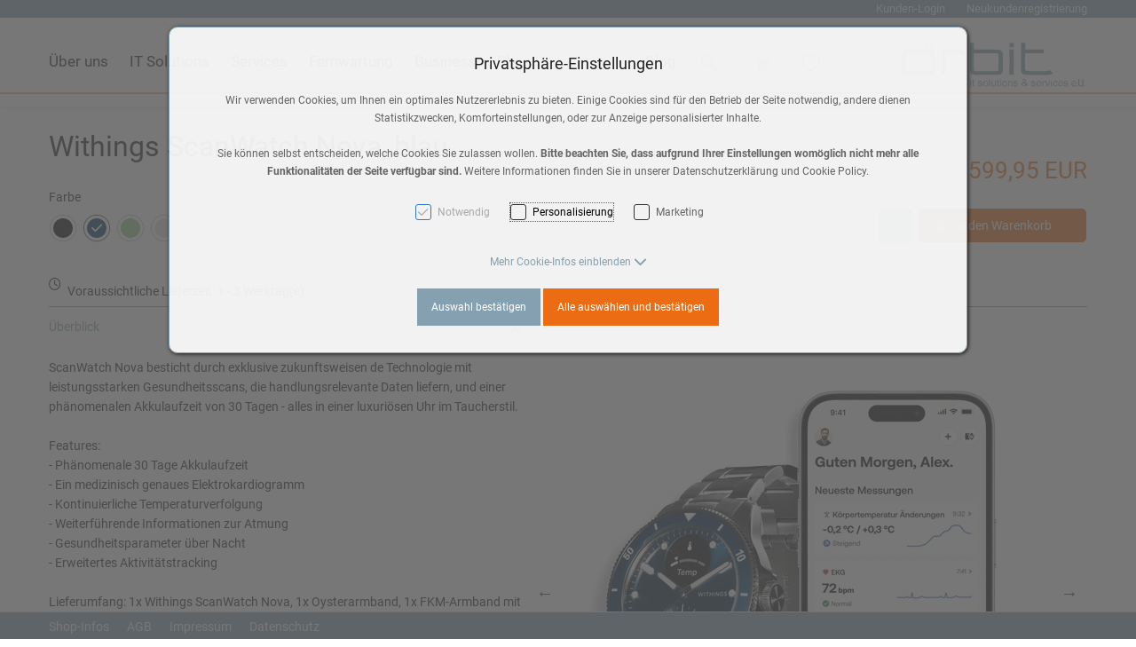

--- FILE ---
content_type: text/css
request_url: https://orbit.at/files/src/item-shop-product-preview_6018_114.css
body_size: 1915
content:
/*
File generated by XWK on Tue, 20 Jan 2026 15:16:14 +0100 - NEVER EDIT THIS FILE 
File src: files/cache/dscss/item-shop-product-preview.dynamic.11F3981A.scss 
Compile Time: 10ms 
*/
.item-wrapper.item-shop-product-preview > .item > .item-content > .item-text-element > .item-text h3,.item-wrapper.with-border.item-shop-product-preview > .item > .item-content > .item-text-element > .item-text h3,.item-wrapper.item-shop-product-preview > .item > .item-content > .item-text-element > .item-text-after h3,.item-wrapper.with-border.item-shop-product-preview > .item > .item-content > .item-text-element > .item-text-after h3,.item-wrapper.item-shop-product-preview > .item > .item-content > .item-text-element > .item-text h3 > a:not(.btn-sm):not(.btn),.item-wrapper.with-border.item-shop-product-preview > .item > .item-content > .item-text-element > .item-text h3 > a:not(.btn-sm):not(.btn),.item-wrapper.item-shop-product-preview > .item > .item-content > .item-text-element > .item-text-after h3 > a:not(.btn-sm):not(.btn),.item-wrapper.with-border.item-shop-product-preview > .item > .item-content > .item-text-element > .item-text-after h3 > a:not(.btn-sm):not(.btn){font-family:"Roboto", Arial, Helvetica, sans-serif;color:#222;font-size:14px;line-height:22px;}.item-wrapper.item-shop-product-preview > .item > .item-content > .item-text-element > .item-text h3:hover,.item-wrapper.with-border.item-shop-product-preview > .item > .item-content > .item-text-element > .item-text h3:hover,.item-wrapper.item-shop-product-preview > .item > .item-content > .item-text-element > .item-text-after h3:hover,.item-wrapper.with-border.item-shop-product-preview > .item > .item-content > .item-text-element > .item-text-after h3:hover,.item-wrapper.item-shop-product-preview > .item > .item-content > .item-text-element > .item-text h3 > a:not(.btn-sm):not(.btn):hover,.item-wrapper.with-border.item-shop-product-preview > .item > .item-content > .item-text-element > .item-text h3 > a:not(.btn-sm):not(.btn):hover,.item-wrapper.item-shop-product-preview > .item > .item-content > .item-text-element > .item-text-after h3 > a:not(.btn-sm):not(.btn):hover,.item-wrapper.with-border.item-shop-product-preview > .item > .item-content > .item-text-element > .item-text-after h3 > a:not(.btn-sm):not(.btn):hover{color:#85a0b0;}.item-wrapper.item-shop-product-preview > .item > .item-content > .item-text-element > .item-text,.item-wrapper.with-border.item-shop-product-preview > .item > .item-content > .item-text-element > .item-text,.item-wrapper.item-shop-product-preview > .item > .item-content > .item-text-element > .item-text-after,.item-wrapper.with-border.item-shop-product-preview > .item > .item-content > .item-text-element > .item-text-after,.item-wrapper.item-shop-product-preview > .item > .item-content > .item-text-element > .item-text p,.item-wrapper.with-border.item-shop-product-preview > .item > .item-content > .item-text-element > .item-text p,.item-wrapper.item-shop-product-preview > .item > .item-content > .item-text-element > .item-text-after p,.item-wrapper.with-border.item-shop-product-preview > .item > .item-content > .item-text-element > .item-text-after p,.item-wrapper.item-shop-product-preview > .item > .item-content > .item-text-element > .item-text div,.item-wrapper.with-border.item-shop-product-preview > .item > .item-content > .item-text-element > .item-text div,.item-wrapper.item-shop-product-preview > .item > .item-content > .item-text-element > .item-text-after div,.item-wrapper.with-border.item-shop-product-preview > .item > .item-content > .item-text-element > .item-text-after div,.item-wrapper.item-shop-product-preview > .item > .item-content > .item-text-element > .item-text span:not(.badge),.item-wrapper.with-border.item-shop-product-preview > .item > .item-content > .item-text-element > .item-text span:not(.badge),.item-wrapper.item-shop-product-preview > .item > .item-content > .item-text-element > .item-text-after span:not(.badge),.item-wrapper.with-border.item-shop-product-preview > .item > .item-content > .item-text-element > .item-text-after span:not(.badge),.item-wrapper.item-shop-product-preview > .item > .item-content > .item-text-element > .item-text td,.item-wrapper.with-border.item-shop-product-preview > .item > .item-content > .item-text-element > .item-text td,.item-wrapper.item-shop-product-preview > .item > .item-content > .item-text-element > .item-text-after td,.item-wrapper.with-border.item-shop-product-preview > .item > .item-content > .item-text-element > .item-text-after td{font-size:13px;line-height:18px;}.item-wrapper.item-shop-product-preview > .item > .item-content > .item-text-element > .item-text .attributes-row h3,.item-wrapper.with-border.item-shop-product-preview > .item > .item-content > .item-text-element > .item-text .attributes-row h3,.item-wrapper.item-shop-product-preview > .item > .item-content > .item-text-element > .item-text-after .attributes-row h3,.item-wrapper.with-border.item-shop-product-preview > .item > .item-content > .item-text-element > .item-text-after .attributes-row h3{margin-bottom:0;}.item-wrapper.item-shop-product-preview > .item > .item-content > .item-text-element:not(.upper-links-container, .show-price-inline) .icon-links,.item-wrapper.with-border.item-shop-product-preview > .item > .item-content > .item-text-element:not(.upper-links-container, .show-price-inline) .icon-links{margin-top:-15px;}.item-wrapper.item-shop-product-preview > .item > .item-content > .item-text-element.upper-links-container .item-links .icon-links .item-link,.item-wrapper.with-border.item-shop-product-preview > .item > .item-content > .item-text-element.upper-links-container .item-links .icon-links .item-link{margin-top:5px;}.item-wrapper.item-shop-product-preview > .item > .item-content > .item-text-element.show-price-inline,.item-wrapper.with-border.item-shop-product-preview > .item > .item-content > .item-text-element.show-price-inline{flex-direction:row !important;flex-wrap:wrap !important;}.item-wrapper.item-shop-product-preview > .item > .item-content > .item-text-element.show-price-inline .item-text,.item-wrapper.with-border.item-shop-product-preview > .item > .item-content > .item-text-element.show-price-inline .item-text{flex:0 1 100% !important;}.item-wrapper.item-shop-product-preview > .item > .item-content > .item-text-element.show-price-inline .item-text-after,.item-wrapper.with-border.item-shop-product-preview > .item > .item-content > .item-text-element.show-price-inline .item-text-after{display:flex;flex-wrap:wrap;}.item-wrapper.item-shop-product-preview > .item > .item-content > .item-text-element.show-price-inline .item-links,.item-wrapper.with-border.item-shop-product-preview > .item > .item-content > .item-text-element.show-price-inline .item-links{flex:1 0;padding-right:9px;padding-left:9px;justify-content:center;}.item-wrapper.item-shop-product-preview > .item > .item-content > .item-text-element.show-price-inline .icon-links,.item-wrapper.with-border.item-shop-product-preview > .item > .item-content > .item-text-element.show-price-inline .icon-links{display:flex;align-items:center;justify-content:center;}.item-wrapper.item-shop-product-preview > .item > .item-content > .item-text-element.show-price-inline .icon-links.text-right,.item-wrapper.with-border.item-shop-product-preview > .item > .item-content > .item-text-element.show-price-inline .icon-links.text-right{justify-content:flex-end;}.item-wrapper.item-shop-product-preview > .item > .item-content > .item-text-element.show-price-inline .icon-links.text-left,.item-wrapper.with-border.item-shop-product-preview > .item > .item-content > .item-text-element.show-price-inline .icon-links.text-left{justify-content:flex-start;}.item-wrapper.item-shop-product-preview > .item > .item-content > .item-text-element.show-price-inline .price-container,.item-wrapper.with-border.item-shop-product-preview > .item > .item-content > .item-text-element.show-price-inline .price-container{margin-top:0;align-self:center;}.item-wrapper.item-shop-product-preview > .item > .item-content > .item-text-element > .item-text h3.product-title,.item-wrapper.with-border.item-shop-product-preview > .item > .item-content > .item-text-element > .item-text h3.product-title,.item-wrapper.item-shop-product-preview > .item > .item-content > .item-text-element > .item-text-after h3.product-title,.item-wrapper.with-border.item-shop-product-preview > .item > .item-content > .item-text-element > .item-text-after h3.product-title{min-height: * 2px;min-height:44px;}.item-wrapper.item-shop-product-preview > .item > .item-content > .item-text-element > .item-text .attributes-table.center,.item-wrapper.with-border.item-shop-product-preview > .item > .item-content > .item-text-element > .item-text .attributes-table.center,.item-wrapper.item-shop-product-preview > .item > .item-content > .item-text-element > .item-text-after .attributes-table.center,.item-wrapper.with-border.item-shop-product-preview > .item > .item-content > .item-text-element > .item-text-after .attributes-table.center,.item-wrapper.item-shop-product-preview > .item > .item-content > .item-text-element > .item-text .attributes-row.center,.item-wrapper.with-border.item-shop-product-preview > .item > .item-content > .item-text-element > .item-text .attributes-row.center,.item-wrapper.item-shop-product-preview > .item > .item-content > .item-text-element > .item-text-after .attributes-row.center,.item-wrapper.with-border.item-shop-product-preview > .item > .item-content > .item-text-element > .item-text-after .attributes-row.center{text-align:center;}.item-wrapper.item-shop-product-preview > .item > .item-content > .item-text-element > .item-text .attributes-table.right,.item-wrapper.with-border.item-shop-product-preview > .item > .item-content > .item-text-element > .item-text .attributes-table.right,.item-wrapper.item-shop-product-preview > .item > .item-content > .item-text-element > .item-text-after .attributes-table.right,.item-wrapper.with-border.item-shop-product-preview > .item > .item-content > .item-text-element > .item-text-after .attributes-table.right,.item-wrapper.item-shop-product-preview > .item > .item-content > .item-text-element > .item-text .attributes-row.right,.item-wrapper.with-border.item-shop-product-preview > .item > .item-content > .item-text-element > .item-text .attributes-row.right,.item-wrapper.item-shop-product-preview > .item > .item-content > .item-text-element > .item-text-after .attributes-row.right,.item-wrapper.with-border.item-shop-product-preview > .item > .item-content > .item-text-element > .item-text-after .attributes-row.right{text-align:right;}.item-wrapper.item-shop-product-preview > .item > .item-content > .item-text-element > .item-text .attributes-table,.item-wrapper.with-border.item-shop-product-preview > .item > .item-content > .item-text-element > .item-text .attributes-table,.item-wrapper.item-shop-product-preview > .item > .item-content > .item-text-element > .item-text .attributes-row,.item-wrapper.with-border.item-shop-product-preview > .item > .item-content > .item-text-element > .item-text .attributes-row{margin-bottom:20px;}@media (max-width:1023px){.item-wrapper.item-shop-product-preview > .item > .item-content > .item-text-element > .item-text h3.product-title,.item-wrapper.with-border.item-shop-product-preview > .item > .item-content > .item-text-element > .item-text h3.product-title,.item-wrapper.item-shop-product-preview > .item > .item-content > .item-text-element > .item-text-after h3.product-title,.item-wrapper.with-border.item-shop-product-preview > .item > .item-content > .item-text-element > .item-text-after h3.product-title{min-height: * 2px;}}@media (max-width:768px){.item-wrapper.item-shop-product-preview > .item > .item-content > .item-text-element > .item-text h3.product-title,.item-wrapper.with-border.item-shop-product-preview > .item > .item-content > .item-text-element > .item-text h3.product-title,.item-wrapper.item-shop-product-preview > .item > .item-content > .item-text-element > .item-text-after h3.product-title,.item-wrapper.with-border.item-shop-product-preview > .item > .item-content > .item-text-element > .item-text-after h3.product-title{min-height: * 2px;}}.item-wrapper.with-border.item-shop-product-preview > .item > .item-content > .item-text-element > .item-text h3.product-title,.item-wrapper.with-border.item-shop-product-preview > .item > .item-content > .item-text-element > .item-text-after h3.product-title{min-height: * 2px;}@media (max-width:1023px){.item-wrapper.with-border.item-shop-product-preview > .item > .item-content > .item-text-element > .item-text h3.product-title,.item-wrapper.with-border.item-shop-product-preview > .item > .item-content > .item-text-element > .item-text-after h3.product-title{min-height: * 2px;}}@media (max-width:768px){.item-wrapper.with-border.item-shop-product-preview > .item > .item-content > .item-text-element > .item-text h3.product-title,.item-wrapper.with-border.item-shop-product-preview > .item > .item-content > .item-text-element > .item-text-after h3.product-title{min-height: * 2px;}}.item-wrapper.item-shop-product-preview > .item > .item-content > .item-text-element > .item-text .price-container .finalPrice,.item-wrapper.item-shop-product-preview.with-border > .item > .item-content > .item-text-element > .item-text .price-container .finalPrice,.item-wrapper.item-shop-product-preview > .item > .item-content > .item-text-element > .item-text-after .price-container .finalPrice,.item-wrapper.item-shop-product-preview.with-border > .item > .item-content > .item-text-element > .item-text-after .price-container .finalPrice{font-family:"Roboto", Arial, Helvetica, sans-serif;color:#ec6c13;font-size:18px;line-height:24px;}.item-wrapper.item-shop-product-preview > .item > .item-content > .item-text-element > .item-text .price-container > div > .regularPrice,.item-wrapper.item-shop-product-preview.with-border > .item > .item-content > .item-text-element > .item-text .price-container > div > .regularPrice,.item-wrapper.item-shop-product-preview > .item > .item-content > .item-text-element > .item-text-after .price-container > div > .regularPrice,.item-wrapper.item-shop-product-preview.with-border > .item > .item-content > .item-text-element > .item-text-after .price-container > div > .regularPrice{font-family:"Roboto", Arial, Helvetica, sans-serif;color:#222;font-size:13px;line-height:24px;}.item-wrapper.item-shop-product-preview > .item > .item-content > .item-text-element > .item-text .price-container > div > .discountRate,.item-wrapper.item-shop-product-preview.with-border > .item > .item-content > .item-text-element > .item-text .price-container > div > .discountRate,.item-wrapper.item-shop-product-preview > .item > .item-content > .item-text-element > .item-text-after .price-container > div > .discountRate,.item-wrapper.item-shop-product-preview.with-border > .item > .item-content > .item-text-element > .item-text-after .price-container > div > .discountRate{font-family:"Roboto", Arial, Helvetica, sans-serif;color:#222;font-size:13px;line-height:24px;}#align-container.rowalize:not(.new-rowalizer) .item-wrapper.item-shop-product-preview > .item > .item-content > .item-text-element > .item-text-after .price-container,#align-container.rowalize:not(.new-rowalizer) .item-wrapper.with-border.item-shop-product-preview > .item > .item-content > .item-text-element > .item-text-after .price-container{padding-bottom:10px;}.vs-overview-item > .color-choice{display:block;position:relative;box-shadow:0 0 4px 0 rgba(0, 0, 0, 0.75);border-radius:50%;border:solid 3px #fff;height:27px;width:27px;overflow:hidden;}.vs-overview-item > .color-choice > span{display:flex;height:27px;width:27px;justify-content:center;border-radius:unset;}.vs-overview-item > .color-choice > .color1{z-index:1;}.vs-overview-item > .color-choice.with-second-color{height:27px;width:27px;overflow:hidden;}.vs-overview-item > .color-choice.with-second-color > span{position:absolute;}.vs-overview-item > .color-choice.with-second-color > .color1{transform:rotate(45deg) translateX(-18px);border-radius:unset;}.vs-overview-item > .color-choice > .multicolored{background:linear-gradient(135deg, blue, green, yellow, red);background-clip:content-box;}.vs-overview-row{margin-bottom:10px;margin-left:auto;margin-right:auto;display:flex;justify-content:center;width:80%;flex-wrap:wrap;}.vs-overview-row .vs-overview-item{display:flex;margin-right:-4px;margin-top:3px;margin-bottom:3px;vertical-align:middle;text-decoration:none !important;border-radius:50%;height:27px;}.vs-overview-row .vs-overview-item .choice-text{border:solid 1px #ccc;background-color:#eee;padding-top:3px;padding-bottom:3px;padding-left:8px;padding-right:8px;}div.product-variant-count{display:flex;justify-content:center;text-align:center;}.item-wrapper.item-group.page-with-item-list .item-wrapper.item-shop-product-preview > .item > .item-content > .item-text-element > .item-text > div,.item-wrapper.lazy-container .item-wrapper.item-shop-product-preview > .item > .item-content > .item-text-element > .item-text > div,.item-wrapper.item-group.page-with-item-list .item-wrapper.with-border.item-shop-product-preview > .item > .item-content > .item-text-element > .item-text > div,.item-wrapper.lazy-container .item-wrapper.with-border.item-shop-product-preview > .item > .item-content > .item-text-element > .item-text > div{display:flex;flex-grow:1;align-content:end;}.item-wrapper.item-group.page-with-item-list .item-wrapper.item-shop-product-preview > .item > .item-content > .item-text-element > .item-text > div > div > div:not(.vs-overview-row) > .price-container,.item-wrapper.lazy-container .item-wrapper.item-shop-product-preview > .item > .item-content > .item-text-element > .item-text > div > div > div:not(.vs-overview-row) > .price-container,.item-wrapper.item-group.page-with-item-list .item-wrapper.with-border.item-shop-product-preview > .item > .item-content > .item-text-element > .item-text > div > div > div:not(.vs-overview-row) > .price-container,.item-wrapper.lazy-container .item-wrapper.with-border.item-shop-product-preview > .item > .item-content > .item-text-element > .item-text > div > div > div:not(.vs-overview-row) > .price-container{display:flex;flex-direction:column;}.item-wrapper.item-group.page-with-item-list .item-wrapper.item-shop-product-preview > .item > .item-content > .item-text-element > .item-text > div > div > div:not(.vs-overview-row) > .price-container > div,.item-wrapper.lazy-container .item-wrapper.item-shop-product-preview > .item > .item-content > .item-text-element > .item-text > div > div > div:not(.vs-overview-row) > .price-container > div,.item-wrapper.item-group.page-with-item-list .item-wrapper.with-border.item-shop-product-preview > .item > .item-content > .item-text-element > .item-text > div > div > div:not(.vs-overview-row) > .price-container > div,.item-wrapper.lazy-container .item-wrapper.with-border.item-shop-product-preview > .item > .item-content > .item-text-element > .item-text > div > div > div:not(.vs-overview-row) > .price-container > div,.item-wrapper.item-group.page-with-item-list .item-wrapper.item-shop-product-preview > .item > .item-content > .item-text-element > .item-text > div > div > div:not(.vs-overview-row) > .price-container > span,.item-wrapper.lazy-container .item-wrapper.item-shop-product-preview > .item > .item-content > .item-text-element > .item-text > div > div > div:not(.vs-overview-row) > .price-container > span,.item-wrapper.item-group.page-with-item-list .item-wrapper.with-border.item-shop-product-preview > .item > .item-content > .item-text-element > .item-text > div > div > div:not(.vs-overview-row) > .price-container > span,.item-wrapper.lazy-container .item-wrapper.with-border.item-shop-product-preview > .item > .item-content > .item-text-element > .item-text > div > div > div:not(.vs-overview-row) > .price-container > span{width:100%;}.item-wrapper.item-group.page-with-item-list .item-wrapper.item-shop-product-preview > .item > .item-content > .item-text-element > .item-text > div > div > div:not(.vs-overview-row) > .price-container > div:not(.finalPrice),.item-wrapper.lazy-container .item-wrapper.item-shop-product-preview > .item > .item-content > .item-text-element > .item-text > div > div > div:not(.vs-overview-row) > .price-container > div:not(.finalPrice),.item-wrapper.item-group.page-with-item-list .item-wrapper.with-border.item-shop-product-preview > .item > .item-content > .item-text-element > .item-text > div > div > div:not(.vs-overview-row) > .price-container > div:not(.finalPrice),.item-wrapper.lazy-container .item-wrapper.with-border.item-shop-product-preview > .item > .item-content > .item-text-element > .item-text > div > div > div:not(.vs-overview-row) > .price-container > div:not(.finalPrice),.item-wrapper.item-group.page-with-item-list .item-wrapper.item-shop-product-preview > .item > .item-content > .item-text-element > .item-text > div > div > div:not(.vs-overview-row) > .price-container > span:not(.finalPrice),.item-wrapper.lazy-container .item-wrapper.item-shop-product-preview > .item > .item-content > .item-text-element > .item-text > div > div > div:not(.vs-overview-row) > .price-container > span:not(.finalPrice),.item-wrapper.item-group.page-with-item-list .item-wrapper.with-border.item-shop-product-preview > .item > .item-content > .item-text-element > .item-text > div > div > div:not(.vs-overview-row) > .price-container > span:not(.finalPrice),.item-wrapper.lazy-container .item-wrapper.with-border.item-shop-product-preview > .item > .item-content > .item-text-element > .item-text > div > div > div:not(.vs-overview-row) > .price-container > span:not(.finalPrice){flex-grow:1;}.item-wrapper.item-group.page-with-item-list .item-wrapper.item-shop-product-preview > .item > .item-content > .item-text-element > .item-text > div > div > div:not(.vs-overview-row) > .banderole-group,.item-wrapper.lazy-container .item-wrapper.item-shop-product-preview > .item > .item-content > .item-text-element > .item-text > div > div > div:not(.vs-overview-row) > .banderole-group,.item-wrapper.item-group.page-with-item-list .item-wrapper.with-border.item-shop-product-preview > .item > .item-content > .item-text-element > .item-text > div > div > div:not(.vs-overview-row) > .banderole-group,.item-wrapper.lazy-container .item-wrapper.with-border.item-shop-product-preview > .item > .item-content > .item-text-element > .item-text > div > div > div:not(.vs-overview-row) > .banderole-group{display:block;}.item-wrapper.item-group.page-with-item-list .item-wrapper.item-shop-product-preview > .item > .item-content > .item-text-element > .item-text > div > div > div:not(.vs-overview-row) > .preview-title,.item-wrapper.lazy-container .item-wrapper.item-shop-product-preview > .item > .item-content > .item-text-element > .item-text > div > div > div:not(.vs-overview-row) > .preview-title,.item-wrapper.item-group.page-with-item-list .item-wrapper.with-border.item-shop-product-preview > .item > .item-content > .item-text-element > .item-text > div > div > div:not(.vs-overview-row) > .preview-title,.item-wrapper.lazy-container .item-wrapper.with-border.item-shop-product-preview > .item > .item-content > .item-text-element > .item-text > div > div > div:not(.vs-overview-row) > .preview-title{margin-bottom:0;}.item-wrapper.item-group.page-with-item-list .item-wrapper.item-shop-product-preview > .item > .item-content > .item-text-element > .item-text > div > div > div:not(.vs-overview-row) > .preview-text,.item-wrapper.lazy-container .item-wrapper.item-shop-product-preview > .item > .item-content > .item-text-element > .item-text > div > div > div:not(.vs-overview-row) > .preview-text,.item-wrapper.item-group.page-with-item-list .item-wrapper.with-border.item-shop-product-preview > .item > .item-content > .item-text-element > .item-text > div > div > div:not(.vs-overview-row) > .preview-text,.item-wrapper.lazy-container .item-wrapper.with-border.item-shop-product-preview > .item > .item-content > .item-text-element > .item-text > div > div > div:not(.vs-overview-row) > .preview-text{margin-top:8px;}.item-wrapper.item-group.page-with-item-list .item-wrapper.item-shop-product-preview > .item > .item-content > .item-text-element > .item-text > div > div > .vs-overview-row,.item-wrapper.lazy-container .item-wrapper.item-shop-product-preview > .item > .item-content > .item-text-element > .item-text > div > div > .vs-overview-row,.item-wrapper.item-group.page-with-item-list .item-wrapper.with-border.item-shop-product-preview > .item > .item-content > .item-text-element > .item-text > div > div > .vs-overview-row,.item-wrapper.lazy-container .item-wrapper.with-border.item-shop-product-preview > .item > .item-content > .item-text-element > .item-text > div > div > .vs-overview-row{margin-top:8px;}.item-wrapper.item-group.page-with-item-list .item-wrapper.item-shop-product-preview > .item > .item-content > .item-text-element > .item-text .banderole-group,.item-wrapper.lazy-container .item-wrapper.item-shop-product-preview > .item > .item-content > .item-text-element > .item-text .banderole-group,.item-wrapper.item-group.page-with-item-list .item-wrapper.with-border.item-shop-product-preview > .item > .item-content > .item-text-element > .item-text .banderole-group,.item-wrapper.lazy-container .item-wrapper.with-border.item-shop-product-preview > .item > .item-content > .item-text-element > .item-text .banderole-group{font-weight:600;font-size:12px;line-height:14px;letter-spacing:0.8px;}

--- FILE ---
content_type: text/css
request_url: https://orbit.at/files/src/item-shop-product-detail-info_6019_114.css
body_size: 499
content:
/*
File generated by XWK on Tue, 20 Jan 2026 15:16:14 +0100 - NEVER EDIT THIS FILE 
File src: files/cache/dscss/item-shop-product-detail-info.dynamic.72094C0D.scss 
Compile Time: 6ms 
*/
.item-wrapper .item > .item-content > .item-text-element > .item-links > .item-links-group-wrapper > .item-links-group > div.item-link.button-add-to-cart > .btn.btn-default,.item-wrapper .item > .item-content > .item-text-element > .item-links > .item-links-wrapper > div.item-link.button-add-to-cart > .btn.btn-default{background-color:#ec6c13;border-color:#ec6c13;color:#fff;}.item-wrapper .item > .item-content > .item-text-element > .item-links > .item-links-group-wrapper > .item-links-group > div.item-link.button-add-to-cart > .btn.btn-default:hover,.item-wrapper .item > .item-content > .item-text-element > .item-links > .item-links-wrapper > div.item-link.button-add-to-cart > .btn.btn-default:hover{background-color:#28363e;border-color:#28363e;color:#fff;}.item-wrapper .item > .item-content > .item-text-element > .item-links > .item-links-group-wrapper > .item-links-group > div.item-link.button-add-to-cart > .btn.btn-default.toggle-active,.item-wrapper .item > .item-content > .item-text-element > .item-links > .item-links-wrapper > div.item-link.button-add-to-cart > .btn.btn-default.toggle-active{background-color:#28363e;border-color:#28363e;color:#fff;}.item-wrapper .item > .item-content > .item-text-element > .item-links > .item-links-group-wrapper > .item-links-group > div.item-link.button-add-to-cart > .btn.btn-default.toggle-active:hover,.item-wrapper .item > .item-content > .item-text-element > .item-links > .item-links-wrapper > div.item-link.button-add-to-cart > .btn.btn-default.toggle-active:hover{background-color:#fff;border-color:#85a0b0;color:#85a0b0;}.item-wrapper .item > .item-content > .item-text-element > .item-links > .item-links-group-wrapper > .item-links-group > div.item-link.button-add-to-cart > .btn.btn-default.toggle-inactive,.item-wrapper .item > .item-content > .item-text-element > .item-links > .item-links-wrapper > div.item-link.button-add-to-cart > .btn.btn-default.toggle-inactive{background-color:#ec6c13;border-color:#ec6c13;color:#fff;}.item-wrapper .item > .item-content > .item-text-element > .item-links > .item-links-group-wrapper > .item-links-group > div.item-link.button-add-to-cart > .btn.btn-default.toggle-inactive:hover,.item-wrapper .item > .item-content > .item-text-element > .item-links > .item-links-wrapper > div.item-link.button-add-to-cart > .btn.btn-default.toggle-inactive:hover{background-color:#28363e;border-color:#28363e;color:#fff;}.item-wrapper .item > .item-content > .item-text-element > .item-links > .item-links-group-wrapper > .item-links-group > div.item-link.button-product-inquiry > .btn.btn-default,.item-wrapper .item > .item-content > .item-text-element > .item-links > .item-links-wrapper > div.item-link.button-product-inquiry > .btn.btn-default{background-color:#85a0b0;border-color:#85a0b0;color:#fff !important;}.item-wrapper .item > .item-content > .item-text-element > .item-links > .item-links-group-wrapper > .item-links-group > div.item-link.button-product-inquiry > .btn.btn-default:hover,.item-wrapper .item > .item-content > .item-text-element > .item-links > .item-links-wrapper > div.item-link.button-product-inquiry > .btn.btn-default:hover{background-color:#ec6c13;border-color:#ec6c13;color:#fff !important;}.item-wrapper.item-shop-product-detail-info .item-link.text-link.button-add-to-cart > .btn.disabled,.item-wrapper.item-shop-product-detail-info .item-link.text-link.button-add-to-cart > .btn[disabled]{opacity:0.2;filter:grayscale(1);}

--- FILE ---
content_type: text/css
request_url: https://orbit.at/files/src/color-renderer_436_114.css
body_size: 993
content:
/*
File generated by XWK on Tue, 20 Jan 2026 00:42:41 +0100 - NEVER EDIT THIS FILE 
File src: Creator/src/scss/responsive/base/renderer/color-renderer.scss 
Compile Time: 3ms 
*/
.vs-item > .color-choice,.variants-switch > .select2-text > .color-choice,.checkbox.with-color > .checkbox-inline > .color-choice{border:solid 3px #fff;border-radius:50%;box-shadow:0 0 0 1.2px #ccc;display:block;height:style-config('colorRenderer_colorSize', 26.5) * 1pxstyle-config('colorRenderer_borderWidth', 1.5) * 1px;width:style-config('colorRenderer_colorSize', 26.5) * 1pxstyle-config('colorRenderer_borderWidth', 1.5) * 1px;overflow:hidden;position:relative;padding-left:0 !important;}.vs-item > .color-choice > span,.variants-switch > .select2-text > .color-choice > span,.checkbox.with-color > .checkbox-inline > .color-choice > span{align-items:center;background-clip:content-box;display:flex;height:style-config('colorRenderer_colorSize', 26.5) * 1px;width:style-config('colorRenderer_colorSize', 26.5) * 1px;justify-content:center;position:absolute;}.vs-item > .color-choice span.image-color,.variants-switch > .select2-text > .color-choice span.image-color,.checkbox.with-color > .checkbox-inline > .color-choice span.image-color{height:style-config('colorRenderer_colorSize', 26.5) * 1px - style-config('colorRenderer_imageBorderOffset', 4) * 1px;width:style-config('colorRenderer_colorSize', 26.5) * 1px - style-config('colorRenderer_imageBorderOffset', 4) * 1px;}.vs-item > .color-choice span.image-color img,.variants-switch > .select2-text > .color-choice span.image-color img,.checkbox.with-color > .checkbox-inline > .color-choice span.image-color img{height:style-config('colorRenderer_colorSize', 26.5) * 1px - style-config('colorRenderer_imageBorderOffset', 4) * 1px;width:style-config('colorRenderer_colorSize', 26.5) * 1px - style-config('colorRenderer_imageBorderOffset', 4) * 1px;}.vs-item > .color-choice > .color1,.variants-switch > .select2-text > .color-choice > .color1,.checkbox.with-color > .checkbox-inline > .color-choice > .color1{z-index:5;}.vs-item > .color-choice.with-second-color > .color1,.variants-switch > .select2-text > .color-choice.with-second-color > .color1,.checkbox.with-color > .checkbox-inline > .color-choice.with-second-color > .color1{transform:rotate(45deg) translateX(-16px);}.vs-item > .color-choice > .multicolored,.variants-switch > .select2-text > .color-choice > .multicolored,.checkbox.with-color > .checkbox-inline > .color-choice > .multicolored{background:linear-gradient(135deg, blue, green, yellow, red);background-clip:content-box;}.vs-item:hover > .color-choice,.variants-switch > .select2-text:hover > .color-choice,.checkbox.with-color > .checkbox-inline:hover > .color-choice{box-shadow:0 0 0 1.2px #666;}.vs-item > .color-choice.active,.checkbox.with-color > .checkbox-inline > input:checked + .color-choice{box-shadow:0 0 0 1.2px #666;}.vs-item > .color-choice.active:after,.checkbox.with-color > .checkbox-inline > input:checked + .color-choice:after{color:white;content:"\f00c";display:block;height:100%;width:100%;font:normal normal normal 14px/1 FontAwesome;font-size:14px;line-height:22px;text-align:center;text-rendering:auto;text-shadow:0 0 2px black;position:absolute;z-index:6;}.vs-item{margin-left:1px;}.vs-item > .color-choice.active{cursor:default;}.checkbox.with-color > .checkbox-inline input{display:none;}.checkbox.with-color > .checkbox-inline > .color-choice{display:inline-block;margin-left:-17px;margin-right:5px;vertical-align:top;}.variants-switch > .select2-text > .color-choice{display:inline-block;margin-right:5px;margin-top:-2px;vertical-align:middle;}.vs-overview-item > .color-choice.with-second-color > .color1{transform:rotate(45deg) translateX(-8px);}.product-configuration-step .radio.with-color.color-top span.color-choice span.image-color{display:flex !important;justify-content:center;height:style-config('colorRenderer_colorSize', 26.5) * 1pxpx;width:style-config('colorRenderer_colorSize', 26.5) * 1pxpx;margin-top:0px;margin-left:0px;}

--- FILE ---
content_type: text/css
request_url: https://orbit.at/files/src/item-grid_5858_114.css
body_size: 744
content:
/*
File generated by XWK on Tue, 20 Jan 2026 15:16:08 +0100 - NEVER EDIT THIS FILE 
File src: files/cache/dscss/item-grid.dynamic.51CC4778.scss 
Compile Time: 4ms 
*/
.item-wrapper > .item > .item-grid-top-wrapper,.item-wrapper > .item > .item-grid-bottom-wrapper,.item-wrapper > .item > .item-grid-left-wrapper,.item-wrapper > .item > .item-grid-right-wrapper{animation-name:fade-in;-webkit-animation-name:fade-in;animation-duration:3s;-webkit-animation-duration:3s;animation-fill-mode:forwards;-webkit-animation-fill-mode:forwards;}.item-wrapper > .item > .item-grid-top-wrapper{height:0;}.item-wrapper > .item > .item-grid-top-wrapper > div{top:0;width:100%;border-top:1px solid #ededed;margin-top:-3.5px;margin-left:-3px;margin-right:-3px;position:absolute;}.item-wrapper > .item > .item-grid-bottom-wrapper{height:0;}.item-wrapper > .item > .item-grid-bottom-wrapper > div{top:auto;bottom:0;width:100%;border-top:1px solid #ededed;margin-bottom:-3.5px;margin-left:-3px;margin-right:-3px;position:absolute;}.item-wrapper > .item > .item-grid-left-wrapper{height:calc(100% + 6px);width:0;top:0;margin-top:-3px;margin-left:-3.5px;position:absolute;}.item-wrapper > .item > .item-grid-left-wrapper > div{border-left:1px solid #ededed;height:100%;margin-top:0px;}.item-wrapper > .item > .item-grid-right-wrapper{height:calc(100% + 6px);width:0;top:0;left:auto;right:0;margin-top:-3px;position:absolute;}.item-wrapper > .item > .item-grid-right-wrapper > div{border-left:1px solid #ededed;height:100%;margin-top:0px;}.item-wrapper.with-border > .item > .item-grid-top-wrapper > div{margin-top:-3.5px;margin-left:-4px;margin-right:-4px;}.item-wrapper.with-border > .item > .item-grid-left-wrapper{height:calc(100% + 6px);margin-top:-3px;margin-left:-4.5px;}.item-wrapper.item-group > .item > .item-grid-bottom-wrapper{height:0;}.item-wrapper.item-group > .item > .item-grid-bottom-wrapper > div{margin-left:-3.5px;width:calc(100% + 1px);}.item-wrapper.item-group > .item > .item-grid-left-wrapper{height:calc(100% + -1px);margin-top:-3.5px;}.item-wrapper.item-group > .item > .item-grid-right-wrapper{height:calc(100% + -1px);margin-top:-3px;}html.can-use-flexbox #cart-addon-products.new-rowalizer.rowalize .item-wrapper > .item > .item-grid-top-wrapper,html.can-use-flexbox #wrapper > #align-wrapper .content-root.new-rowalizer.rowalize .item-wrapper > .item > .item-grid-top-wrapper,html.can-use-flexbox #header-items.new-rowalizer.rowalize .item-wrapper > .item > .item-grid-top-wrapper,html.can-use-flexbox #footer-items.new-rowalizer.rowalize .item-wrapper > .item > .item-grid-top-wrapper,html.can-use-flexbox #footer-docked-items-wrapper .footer-docked-items.new-rowalizer.rowalize .item-wrapper > .item > .item-grid-top-wrapper,html.can-use-flexbox #cart-addon-products.new-rowalizer.rowalize .item-wrapper > .item > .item-grid-bottom-wrapper,html.can-use-flexbox #wrapper > #align-wrapper .content-root.new-rowalizer.rowalize .item-wrapper > .item > .item-grid-bottom-wrapper,html.can-use-flexbox #header-items.new-rowalizer.rowalize .item-wrapper > .item > .item-grid-bottom-wrapper,html.can-use-flexbox #footer-items.new-rowalizer.rowalize .item-wrapper > .item > .item-grid-bottom-wrapper,html.can-use-flexbox #footer-docked-items-wrapper .footer-docked-items.new-rowalizer.rowalize .item-wrapper > .item > .item-grid-bottom-wrapper,html.can-use-flexbox #cart-addon-products.new-rowalizer.rowalize .item-wrapper > .item > .item-grid-left-wrapper,html.can-use-flexbox #wrapper > #align-wrapper .content-root.new-rowalizer.rowalize .item-wrapper > .item > .item-grid-left-wrapper,html.can-use-flexbox #header-items.new-rowalizer.rowalize .item-wrapper > .item > .item-grid-left-wrapper,html.can-use-flexbox #footer-items.new-rowalizer.rowalize .item-wrapper > .item > .item-grid-left-wrapper,html.can-use-flexbox #footer-docked-items-wrapper .footer-docked-items.new-rowalizer.rowalize .item-wrapper > .item > .item-grid-left-wrapper,html.can-use-flexbox #cart-addon-products.new-rowalizer.rowalize .item-wrapper > .item > .item-grid-right-wrapper,html.can-use-flexbox #wrapper > #align-wrapper .content-root.new-rowalizer.rowalize .item-wrapper > .item > .item-grid-right-wrapper,html.can-use-flexbox #header-items.new-rowalizer.rowalize .item-wrapper > .item > .item-grid-right-wrapper,html.can-use-flexbox #footer-items.new-rowalizer.rowalize .item-wrapper > .item > .item-grid-right-wrapper,html.can-use-flexbox #footer-docked-items-wrapper .footer-docked-items.new-rowalizer.rowalize .item-wrapper > .item > .item-grid-right-wrapper{animation-duration:0s;-webkit-animation-duration:0s;}@keyframes fade-in{0%{opacity:0;}98%{opacity:0;}100%{opacity:1;}}

--- FILE ---
content_type: text/css
request_url: https://orbit.at/files/src/color-renderer_6023_114.css
body_size: 926
content:
/*
File generated by XWK on Tue, 20 Jan 2026 15:16:14 +0100 - NEVER EDIT THIS FILE 
File src: files/cache/dscss/color-renderer.9F3E64C0.scss 
Compile Time: 26ms 
*/
.vs-item > .color-choice,.variants-switch > .select2-text > .color-choice,.checkbox.with-color > .checkbox-inline > .color-choice{border:solid 3px #fff;border-radius:50%;box-shadow:0 0 0 1.2px #ccc;display:block;height:28px;width:28px;overflow:hidden;position:relative;padding-left:0 !important;}.vs-item > .color-choice > span,.variants-switch > .select2-text > .color-choice > span,.checkbox.with-color > .checkbox-inline > .color-choice > span{align-items:center;background-clip:content-box;display:flex;height:26.5px;width:26.5px;justify-content:center;position:absolute;}.vs-item > .color-choice span.image-color,.variants-switch > .select2-text > .color-choice span.image-color,.checkbox.with-color > .checkbox-inline > .color-choice span.image-color{height:22.5px;width:22.5px;}.vs-item > .color-choice span.image-color img,.variants-switch > .select2-text > .color-choice span.image-color img,.checkbox.with-color > .checkbox-inline > .color-choice span.image-color img{height:22.5px;width:22.5px;}.vs-item > .color-choice > .color1,.variants-switch > .select2-text > .color-choice > .color1,.checkbox.with-color > .checkbox-inline > .color-choice > .color1{z-index:5;}.vs-item > .color-choice.with-second-color > .color1,.variants-switch > .select2-text > .color-choice.with-second-color > .color1,.checkbox.with-color > .checkbox-inline > .color-choice.with-second-color > .color1{transform:rotate(45deg) translateX(-16px);}.vs-item > .color-choice > .multicolored,.variants-switch > .select2-text > .color-choice > .multicolored,.checkbox.with-color > .checkbox-inline > .color-choice > .multicolored{background:linear-gradient(135deg, blue, green, yellow, red);background-clip:content-box;}.vs-item:hover > .color-choice,.variants-switch > .select2-text:hover > .color-choice,.checkbox.with-color > .checkbox-inline:hover > .color-choice{box-shadow:0 0 0 1.2px #666;}.vs-item > .color-choice.active,.checkbox.with-color > .checkbox-inline > input:checked + .color-choice{box-shadow:0 0 0 1.2px #666;}.vs-item > .color-choice.active:after,.checkbox.with-color > .checkbox-inline > input:checked + .color-choice:after{color:white;content:"\f00c";display:block;height:100%;width:100%;font:normal normal normal 14px/1 FontAwesome;font-size:14px;line-height:22px;text-align:center;text-rendering:auto;text-shadow:0 0 2px black;position:absolute;z-index:6;}.vs-item{margin-left:1px;}.vs-item > .color-choice.active{cursor:default;}.checkbox.with-color > .checkbox-inline input{display:none;}.checkbox.with-color > .checkbox-inline > .color-choice{display:inline-block;margin-left:-17px;margin-right:5px;vertical-align:top;}.variants-switch > .select2-text > .color-choice{display:inline-block;margin-right:5px;margin-top:-2px;vertical-align:middle;}.vs-overview-item > .color-choice.with-second-color > .color1{transform:rotate(45deg) translateX(-8px);}.product-configuration-step .radio.with-color.color-top span.color-choice span.image-color{display:flex !important;justify-content:center;height:26.5pxpx;width:26.5pxpx;margin-top:0px;margin-left:0px;}

--- FILE ---
content_type: text/css
request_url: https://orbit.at/files/src/product-variants-switch_438_114.css
body_size: 489
content:
/*
File generated by XWK on Tue, 20 Jan 2026 00:42:41 +0100 - NEVER EDIT THIS FILE 
File src: Creator/plugins/productextensions/variants/src/scss/product-variants-switch.scss 
Compile Time: 1ms 
*/
.variants-switch .vs-row{margin-bottom:20px;}.variants-switch .vs-label{margin-right:20px;display:block;}.variants-switch .vs-item{display:inline-block;margin-right:8px;margin-left:2px;margin-top:5px;margin-bottom:5px;vertical-align:middle;cursor:pointer;text-decoration:none !important;}.variants-switch .vs-item .choice-text{border:solid 1px #ccc;background-color:#eee;padding-top:3px;padding-bottom:3px;padding-left:8px;padding-right:8px;}.variants-switch .vs-item:hover .choice-text{border-color:#999;background-color:#ddd;}.variants-switch .vs-item .choice-text.active{cursor:default;background-color:#ccc;border-color:#aaa;}.variants-switch .unavailable{opacity:0.5;}.select2-container--default .select2-results__option--highlighted[aria-selected] .unavailable{opacity:1;}

--- FILE ---
content_type: text/css
request_url: https://orbit.at/files/src/itemgroup_6024_114.css
body_size: 402
content:
/*
File generated by XWK on Tue, 20 Jan 2026 15:16:14 +0100 - NEVER EDIT THIS FILE 
File src: files/cache/dscss/itemgroup.dynamic.new.inc.5694C6C1.scss 
Compile Time: 2ms 
*/
@media (min-width: 769px){.item-wrapper.item-group.group-7b9da155fae4f5127a9914384cff21ab > .item{--item-width-c1:6.25%;--item-width-c2:12.5%;--item-width-c3:18.75%;--item-width-c4:25%;--item-width-c5:31.25%;--item-width-c6:37.5%;--item-width-c7:43.75%;--item-width-c8:50%;--item-width-c9:56.25%;--item-width-c10:62.5%;--item-width-c11:68.75%;--item-width-c12:75%;--item-width-c13:81.25%;--item-width-c14:87.5%;--item-width-c15:93.75%;--item-width-c16:100%;}.item-wrapper.item-group.group-7b9da155fae4f5127a9914384cff21ab > .item > .item-content.row{margin-right:-3px;margin-left:-3px;}.item-wrapper.item-group.group-7b9da155fae4f5127a9914384cff21ab > .item > .item-content > div > .row > .item-wrapper{padding-right:3px;padding-left:3px;}}

--- FILE ---
content_type: text/css
request_url: https://orbit.at/files/src/attributes-tree_6026_114.css
body_size: 945
content:
/*
File generated by XWK on Tue, 20 Jan 2026 15:16:14 +0100 - NEVER EDIT THIS FILE 
File src: files/cache/dscss/attributes-tree.dynamic.86B94DD2.scss 
Compile Time: 7ms 
*/
.item-wrapper.item-shop-product-attributes-tree > .item > .item-content > .item-text-element > .item-text .attributes-tree table{margin-bottom:26px;width:100%;}.item-wrapper.item-shop-product-attributes-tree > .item > .item-content > .item-text-element > .item-text .attributes-tree table:last-child{margin-bottom:0;}.item-wrapper.item-shop-product-attributes-tree > .item > .item-content > .item-text-element > .item-text .attributes-tree table td{border-top:1px solid #f0f0f0;vertical-align:top;}.item-wrapper.item-shop-product-attributes-tree > .item > .item-content > .item-text-element > .item-text .attributes-tree table td > div{padding-top:5px;padding-bottom:6px;}.item-wrapper.item-shop-product-attributes-tree > .item > .item-content > .item-text-element > .item-text .attributes-tree table tr:last-child > td{border-bottom-width:0px;}.item-wrapper.item-shop-product-attributes-tree > .item > .item-content > .item-text-element > .item-text .attributes-tree table tr td.expandable-arrow{width:28px;}.item-wrapper.item-shop-product-attributes-tree > .item > .item-content > .item-text-element > .item-text .attributes-tree table td.td-label > div{padding-right:12px;}.item-wrapper.item-shop-product-attributes-tree > .item > .item-content > .item-text-element > .item-text .attributes-tree table td.td-value{border-left:1px solid #f0f0f0;}.item-wrapper.item-shop-product-attributes-tree > .item > .item-content > .item-text-element > .item-text .attributes-tree table td.td-value > div{padding-left:12px;padding-right:12px;}.item-wrapper.item-shop-product-attributes-tree > .item > .item-content > .item-text-element > .item-text .attributes-tree table tr.level-1 > td{border-top-width:1px;}.item-wrapper.item-shop-product-attributes-tree > .item > .item-content > .item-text-element > .item-text .attributes-tree table tr:first-child > td{border-top-width:0px;}.item-wrapper.item-shop-product-attributes-tree > .item > .item-content > .item-text-element > .item-text .attributes-tree table tr.level-1 > td.td-label > div{font-weight:bold;}.item-wrapper.item-shop-product-attributes-tree > .item > .item-content > .item-text-element > .item-text .attributes-tree table tr.level-2 > td.td-label{padding-left:20px;}.item-wrapper.item-shop-product-attributes-tree > .item > .item-content > .item-text-element > .item-text .attributes-tree table tr.level-3 > td.td-label{padding-left:40px;}.item-wrapper.item-shop-product-attributes-tree > .item > .item-content > .item-text-element > .item-text .attributes-tree table tr.level-4 > td.td-label{padding-left:60px;}.item-wrapper.item-shop-product-attributes-tree > .item > .item-content > .item-text-element > .item-text .attributes-tree table td.td-label{width:240px;}.item-wrapper .attributes-tree.label-over-value .attribute-container-wrapper,.item-wrapper.with-border .attributes-tree.label-over-value .attribute-container-wrapper{margin-bottom:6px;padding-left:14px;padding-right:0px;}.item-wrapper .attributes-tree.label-over-value .attribute-container-wrapper .sub,.item-wrapper.with-border .attributes-tree.label-over-value .attribute-container-wrapper .sub{margin-left:12px;}.item-wrapper .attributes-tree.label-over-value .attribute-container-wrapper .sub > .attribute-container-wrapper:first-child,.item-wrapper.with-border .attributes-tree.label-over-value .attribute-container-wrapper .sub > .attribute-container-wrapper:first-child{margin-top:6px;}.item-wrapper .attributes-tree.label-over-value .attribute-container-wrapper .attribute-container .attribute-label,.item-wrapper.with-border .attributes-tree.label-over-value .attribute-container-wrapper .attribute-container .attribute-label{font-weight:bold;color:#85a0b0;}.item-wrapper .attributes-tree.label-over-value .attribute-container-wrapper.first,.item-wrapper.with-border .attributes-tree.label-over-value .attribute-container-wrapper.first{clear:both;padding-left:0px;}.item-wrapper .attributes-tree table tr.expandable td.expandable-arrow{position:relative;}.item-wrapper .attributes-tree table tr.expandable td.expandable-arrow div.expandable-arrow{top:5px;}.item-wrapper .attributes-tree .expandable div.expandable-arrow{cursor:pointer;right:0;text-align:center;margin-top:-2px;margin-right:-2px;padding:0 !important;position:absolute;height:26px;width:26px;}.item-wrapper .attributes-tree .expandable div.expandable-arrow i{left:0px;top:0px;height:100%;width:100%;position:absolute;}.item-wrapper .attributes-tree .expandable div.expandable-arrow i:before,.item-wrapper .attributes-tree .expandable div.expandable-arrow i:after{background-color:#85a0b0;content:"";height:9px;width:3px;left:11px;top:8px;position:absolute;transition:all 0.25s ease-in-out;}.item-wrapper .attributes-tree .expandable div.expandable-arrow i:before{transform:translate(-2px, 0) rotate(45deg);}.item-wrapper .attributes-tree .expandable div.expandable-arrow i:after{transform:translate(2px, 0) rotate(-45deg);}.item-wrapper .attributes-tree .expandable div.expandable-arrow:hover i:before,.item-wrapper .attributes-tree .expandable div.expandable-arrow:hover i:after{background-color:#bf6e17;}.item-wrapper .attributes-tree .expandable.group-open .expandable-arrow i:before{transform:translate(-2px, 0) rotate(45deg);}.item-wrapper .attributes-tree .expandable.group-open .expandable-arrow i:after{transform:translate(2px, 0) rotate(-45deg);}.item-wrapper .attributes-tree .expandable.group-close .expandable-arrow i:before{transform:translate(-2px, 0) rotate(-45deg);}.item-wrapper .attributes-tree .expandable.group-close .expandable-arrow i:after{transform:translate(2px, 0) rotate(45deg);}@media (max-width:768px){.item-wrapper.item-shop-product-attributes-tree > .item > .item-content > .item-text-element > .item-text .attributes-tree table td.td-label{width:160px;}}@media (max-width:1023px){.item-wrapper .attributes-tree.label-over-value .attribute-container-wrapper{padding-left:0px;}}

--- FILE ---
content_type: text/css
request_url: https://orbit.at/files/src/product-accordion_6336_114.css
body_size: 4958
content:
/*
File generated by XWK on Tue, 20 Jan 2026 15:16:59 +0100 - NEVER EDIT THIS FILE 
File src: files/cache/dscss/product-accordion.dynamic.CD942364.scss 
Compile Time: 139ms 
*/
.item-wrapper.item-product-tabs .smooth-accordion .accordion-element-title{padding-bottom:9px;}@media (min-width:769px){.item-wrapper.item-nav-tabs.item-product-tabs.col-sm-1 > .item > .item-content > .item-text-element > .item-text > div > div > .smooth-accordion > .accordion-element.expandable > .accordion-element-content-wrapper > .accordion-element-content > .container-fluid{margin-left:-3px;width:calc(100% + 6px);}.item-wrapper.item-nav-tabs.item-product-tabs.col-sm-1 > .item > .item-content > .item-text-element > .item-text > div > div > .smooth-accordion > .accordion-element.expandable > .accordion-element-content-wrapper > .accordion-element-content > .container-fluid > .row > .item-wrapper.col-sm-1{width:100%;min-width:100% !important;max-width:100% !important;}.item-wrapper.item-nav-tabs.item-product-tabs.col-sm-2 > .item > .item-content > .item-text-element > .item-text > div > div > .smooth-accordion > .accordion-element.expandable > .accordion-element-content-wrapper > .accordion-element-content > .container-fluid{margin-left:-3px;width:calc(100% + 6px);}.item-wrapper.item-nav-tabs.item-product-tabs.col-sm-2 > .item > .item-content > .item-text-element > .item-text > div > div > .smooth-accordion > .accordion-element.expandable > .accordion-element-content-wrapper > .accordion-element-content > .container-fluid > .row > .item-wrapper.col-sm-1{width:50%;min-width:50% !important;max-width:50% !important;}.item-wrapper.item-nav-tabs.item-product-tabs.col-sm-2 > .item > .item-content > .item-text-element > .item-text > div > div > .smooth-accordion > .accordion-element.expandable > .accordion-element-content-wrapper > .accordion-element-content > .container-fluid{margin-left:-3px;width:calc(100% + 6px);}.item-wrapper.item-nav-tabs.item-product-tabs.col-sm-2 > .item > .item-content > .item-text-element > .item-text > div > div > .smooth-accordion > .accordion-element.expandable > .accordion-element-content-wrapper > .accordion-element-content > .container-fluid > .row > .item-wrapper.col-sm-2{width:100%;min-width:100% !important;max-width:100% !important;}.item-wrapper.item-nav-tabs.item-product-tabs.col-sm-3 > .item > .item-content > .item-text-element > .item-text > div > div > .smooth-accordion > .accordion-element.expandable > .accordion-element-content-wrapper > .accordion-element-content > .container-fluid{margin-left:-3px;width:calc(100% + 6px);}.item-wrapper.item-nav-tabs.item-product-tabs.col-sm-3 > .item > .item-content > .item-text-element > .item-text > div > div > .smooth-accordion > .accordion-element.expandable > .accordion-element-content-wrapper > .accordion-element-content > .container-fluid > .row > .item-wrapper.col-sm-1{width:33.33333%;min-width:33.33333% !important;max-width:33.33333% !important;}.item-wrapper.item-nav-tabs.item-product-tabs.col-sm-3 > .item > .item-content > .item-text-element > .item-text > div > div > .smooth-accordion > .accordion-element.expandable > .accordion-element-content-wrapper > .accordion-element-content > .container-fluid{margin-left:-3px;width:calc(100% + 6px);}.item-wrapper.item-nav-tabs.item-product-tabs.col-sm-3 > .item > .item-content > .item-text-element > .item-text > div > div > .smooth-accordion > .accordion-element.expandable > .accordion-element-content-wrapper > .accordion-element-content > .container-fluid > .row > .item-wrapper.col-sm-2{width:66.66667%;min-width:66.66667% !important;max-width:66.66667% !important;}.item-wrapper.item-nav-tabs.item-product-tabs.col-sm-3 > .item > .item-content > .item-text-element > .item-text > div > div > .smooth-accordion > .accordion-element.expandable > .accordion-element-content-wrapper > .accordion-element-content > .container-fluid{margin-left:-3px;width:calc(100% + 6px);}.item-wrapper.item-nav-tabs.item-product-tabs.col-sm-3 > .item > .item-content > .item-text-element > .item-text > div > div > .smooth-accordion > .accordion-element.expandable > .accordion-element-content-wrapper > .accordion-element-content > .container-fluid > .row > .item-wrapper.col-sm-3{width:100%;min-width:100% !important;max-width:100% !important;}.item-wrapper.item-nav-tabs.item-product-tabs.col-sm-4 > .item > .item-content > .item-text-element > .item-text > div > div > .smooth-accordion > .accordion-element.expandable > .accordion-element-content-wrapper > .accordion-element-content > .container-fluid{margin-left:-3px;width:calc(100% + 6px);}.item-wrapper.item-nav-tabs.item-product-tabs.col-sm-4 > .item > .item-content > .item-text-element > .item-text > div > div > .smooth-accordion > .accordion-element.expandable > .accordion-element-content-wrapper > .accordion-element-content > .container-fluid > .row > .item-wrapper.col-sm-1{width:25%;min-width:25% !important;max-width:25% !important;}.item-wrapper.item-nav-tabs.item-product-tabs.col-sm-4 > .item > .item-content > .item-text-element > .item-text > div > div > .smooth-accordion > .accordion-element.expandable > .accordion-element-content-wrapper > .accordion-element-content > .container-fluid{margin-left:-3px;width:calc(100% + 6px);}.item-wrapper.item-nav-tabs.item-product-tabs.col-sm-4 > .item > .item-content > .item-text-element > .item-text > div > div > .smooth-accordion > .accordion-element.expandable > .accordion-element-content-wrapper > .accordion-element-content > .container-fluid > .row > .item-wrapper.col-sm-2{width:50%;min-width:50% !important;max-width:50% !important;}.item-wrapper.item-nav-tabs.item-product-tabs.col-sm-4 > .item > .item-content > .item-text-element > .item-text > div > div > .smooth-accordion > .accordion-element.expandable > .accordion-element-content-wrapper > .accordion-element-content > .container-fluid{margin-left:-3px;width:calc(100% + 6px);}.item-wrapper.item-nav-tabs.item-product-tabs.col-sm-4 > .item > .item-content > .item-text-element > .item-text > div > div > .smooth-accordion > .accordion-element.expandable > .accordion-element-content-wrapper > .accordion-element-content > .container-fluid > .row > .item-wrapper.col-sm-3{width:75%;min-width:75% !important;max-width:75% !important;}.item-wrapper.item-nav-tabs.item-product-tabs.col-sm-4 > .item > .item-content > .item-text-element > .item-text > div > div > .smooth-accordion > .accordion-element.expandable > .accordion-element-content-wrapper > .accordion-element-content > .container-fluid{margin-left:-3px;width:calc(100% + 6px);}.item-wrapper.item-nav-tabs.item-product-tabs.col-sm-4 > .item > .item-content > .item-text-element > .item-text > div > div > .smooth-accordion > .accordion-element.expandable > .accordion-element-content-wrapper > .accordion-element-content > .container-fluid > .row > .item-wrapper.col-sm-4{width:100%;min-width:100% !important;max-width:100% !important;}.item-wrapper.item-nav-tabs.item-product-tabs.col-sm-5 > .item > .item-content > .item-text-element > .item-text > div > div > .smooth-accordion > .accordion-element.expandable > .accordion-element-content-wrapper > .accordion-element-content > .container-fluid{margin-left:-3px;width:calc(100% + 6px);}.item-wrapper.item-nav-tabs.item-product-tabs.col-sm-5 > .item > .item-content > .item-text-element > .item-text > div > div > .smooth-accordion > .accordion-element.expandable > .accordion-element-content-wrapper > .accordion-element-content > .container-fluid > .row > .item-wrapper.col-sm-1{width:20%;min-width:20% !important;max-width:20% !important;}.item-wrapper.item-nav-tabs.item-product-tabs.col-sm-5 > .item > .item-content > .item-text-element > .item-text > div > div > .smooth-accordion > .accordion-element.expandable > .accordion-element-content-wrapper > .accordion-element-content > .container-fluid{margin-left:-3px;width:calc(100% + 6px);}.item-wrapper.item-nav-tabs.item-product-tabs.col-sm-5 > .item > .item-content > .item-text-element > .item-text > div > div > .smooth-accordion > .accordion-element.expandable > .accordion-element-content-wrapper > .accordion-element-content > .container-fluid > .row > .item-wrapper.col-sm-2{width:40%;min-width:40% !important;max-width:40% !important;}.item-wrapper.item-nav-tabs.item-product-tabs.col-sm-5 > .item > .item-content > .item-text-element > .item-text > div > div > .smooth-accordion > .accordion-element.expandable > .accordion-element-content-wrapper > .accordion-element-content > .container-fluid{margin-left:-3px;width:calc(100% + 6px);}.item-wrapper.item-nav-tabs.item-product-tabs.col-sm-5 > .item > .item-content > .item-text-element > .item-text > div > div > .smooth-accordion > .accordion-element.expandable > .accordion-element-content-wrapper > .accordion-element-content > .container-fluid > .row > .item-wrapper.col-sm-3{width:60%;min-width:60% !important;max-width:60% !important;}.item-wrapper.item-nav-tabs.item-product-tabs.col-sm-5 > .item > .item-content > .item-text-element > .item-text > div > div > .smooth-accordion > .accordion-element.expandable > .accordion-element-content-wrapper > .accordion-element-content > .container-fluid{margin-left:-3px;width:calc(100% + 6px);}.item-wrapper.item-nav-tabs.item-product-tabs.col-sm-5 > .item > .item-content > .item-text-element > .item-text > div > div > .smooth-accordion > .accordion-element.expandable > .accordion-element-content-wrapper > .accordion-element-content > .container-fluid > .row > .item-wrapper.col-sm-4{width:80%;min-width:80% !important;max-width:80% !important;}.item-wrapper.item-nav-tabs.item-product-tabs.col-sm-5 > .item > .item-content > .item-text-element > .item-text > div > div > .smooth-accordion > .accordion-element.expandable > .accordion-element-content-wrapper > .accordion-element-content > .container-fluid{margin-left:-3px;width:calc(100% + 6px);}.item-wrapper.item-nav-tabs.item-product-tabs.col-sm-5 > .item > .item-content > .item-text-element > .item-text > div > div > .smooth-accordion > .accordion-element.expandable > .accordion-element-content-wrapper > .accordion-element-content > .container-fluid > .row > .item-wrapper.col-sm-5{width:100%;min-width:100% !important;max-width:100% !important;}.item-wrapper.item-nav-tabs.item-product-tabs.col-sm-6 > .item > .item-content > .item-text-element > .item-text > div > div > .smooth-accordion > .accordion-element.expandable > .accordion-element-content-wrapper > .accordion-element-content > .container-fluid{margin-left:-3px;width:calc(100% + 6px);}.item-wrapper.item-nav-tabs.item-product-tabs.col-sm-6 > .item > .item-content > .item-text-element > .item-text > div > div > .smooth-accordion > .accordion-element.expandable > .accordion-element-content-wrapper > .accordion-element-content > .container-fluid > .row > .item-wrapper.col-sm-1{width:16.66667%;min-width:16.66667% !important;max-width:16.66667% !important;}.item-wrapper.item-nav-tabs.item-product-tabs.col-sm-6 > .item > .item-content > .item-text-element > .item-text > div > div > .smooth-accordion > .accordion-element.expandable > .accordion-element-content-wrapper > .accordion-element-content > .container-fluid{margin-left:-3px;width:calc(100% + 6px);}.item-wrapper.item-nav-tabs.item-product-tabs.col-sm-6 > .item > .item-content > .item-text-element > .item-text > div > div > .smooth-accordion > .accordion-element.expandable > .accordion-element-content-wrapper > .accordion-element-content > .container-fluid > .row > .item-wrapper.col-sm-2{width:33.33333%;min-width:33.33333% !important;max-width:33.33333% !important;}.item-wrapper.item-nav-tabs.item-product-tabs.col-sm-6 > .item > .item-content > .item-text-element > .item-text > div > div > .smooth-accordion > .accordion-element.expandable > .accordion-element-content-wrapper > .accordion-element-content > .container-fluid{margin-left:-3px;width:calc(100% + 6px);}.item-wrapper.item-nav-tabs.item-product-tabs.col-sm-6 > .item > .item-content > .item-text-element > .item-text > div > div > .smooth-accordion > .accordion-element.expandable > .accordion-element-content-wrapper > .accordion-element-content > .container-fluid > .row > .item-wrapper.col-sm-3{width:50%;min-width:50% !important;max-width:50% !important;}.item-wrapper.item-nav-tabs.item-product-tabs.col-sm-6 > .item > .item-content > .item-text-element > .item-text > div > div > .smooth-accordion > .accordion-element.expandable > .accordion-element-content-wrapper > .accordion-element-content > .container-fluid{margin-left:-3px;width:calc(100% + 6px);}.item-wrapper.item-nav-tabs.item-product-tabs.col-sm-6 > .item > .item-content > .item-text-element > .item-text > div > div > .smooth-accordion > .accordion-element.expandable > .accordion-element-content-wrapper > .accordion-element-content > .container-fluid > .row > .item-wrapper.col-sm-4{width:66.66667%;min-width:66.66667% !important;max-width:66.66667% !important;}.item-wrapper.item-nav-tabs.item-product-tabs.col-sm-6 > .item > .item-content > .item-text-element > .item-text > div > div > .smooth-accordion > .accordion-element.expandable > .accordion-element-content-wrapper > .accordion-element-content > .container-fluid{margin-left:-3px;width:calc(100% + 6px);}.item-wrapper.item-nav-tabs.item-product-tabs.col-sm-6 > .item > .item-content > .item-text-element > .item-text > div > div > .smooth-accordion > .accordion-element.expandable > .accordion-element-content-wrapper > .accordion-element-content > .container-fluid > .row > .item-wrapper.col-sm-5{width:83.33333%;min-width:83.33333% !important;max-width:83.33333% !important;}.item-wrapper.item-nav-tabs.item-product-tabs.col-sm-6 > .item > .item-content > .item-text-element > .item-text > div > div > .smooth-accordion > .accordion-element.expandable > .accordion-element-content-wrapper > .accordion-element-content > .container-fluid{margin-left:-3px;width:calc(100% + 6px);}.item-wrapper.item-nav-tabs.item-product-tabs.col-sm-6 > .item > .item-content > .item-text-element > .item-text > div > div > .smooth-accordion > .accordion-element.expandable > .accordion-element-content-wrapper > .accordion-element-content > .container-fluid > .row > .item-wrapper.col-sm-6{width:100%;min-width:100% !important;max-width:100% !important;}.item-wrapper.item-nav-tabs.item-product-tabs.col-sm-7 > .item > .item-content > .item-text-element > .item-text > div > div > .smooth-accordion > .accordion-element.expandable > .accordion-element-content-wrapper > .accordion-element-content > .container-fluid{margin-left:-3px;width:calc(100% + 6px);}.item-wrapper.item-nav-tabs.item-product-tabs.col-sm-7 > .item > .item-content > .item-text-element > .item-text > div > div > .smooth-accordion > .accordion-element.expandable > .accordion-element-content-wrapper > .accordion-element-content > .container-fluid > .row > .item-wrapper.col-sm-1{width:14.28571%;min-width:14.28571% !important;max-width:14.28571% !important;}.item-wrapper.item-nav-tabs.item-product-tabs.col-sm-7 > .item > .item-content > .item-text-element > .item-text > div > div > .smooth-accordion > .accordion-element.expandable > .accordion-element-content-wrapper > .accordion-element-content > .container-fluid{margin-left:-3px;width:calc(100% + 6px);}.item-wrapper.item-nav-tabs.item-product-tabs.col-sm-7 > .item > .item-content > .item-text-element > .item-text > div > div > .smooth-accordion > .accordion-element.expandable > .accordion-element-content-wrapper > .accordion-element-content > .container-fluid > .row > .item-wrapper.col-sm-2{width:28.57143%;min-width:28.57143% !important;max-width:28.57143% !important;}.item-wrapper.item-nav-tabs.item-product-tabs.col-sm-7 > .item > .item-content > .item-text-element > .item-text > div > div > .smooth-accordion > .accordion-element.expandable > .accordion-element-content-wrapper > .accordion-element-content > .container-fluid{margin-left:-3px;width:calc(100% + 6px);}.item-wrapper.item-nav-tabs.item-product-tabs.col-sm-7 > .item > .item-content > .item-text-element > .item-text > div > div > .smooth-accordion > .accordion-element.expandable > .accordion-element-content-wrapper > .accordion-element-content > .container-fluid > .row > .item-wrapper.col-sm-3{width:42.85714%;min-width:42.85714% !important;max-width:42.85714% !important;}.item-wrapper.item-nav-tabs.item-product-tabs.col-sm-7 > .item > .item-content > .item-text-element > .item-text > div > div > .smooth-accordion > .accordion-element.expandable > .accordion-element-content-wrapper > .accordion-element-content > .container-fluid{margin-left:-3px;width:calc(100% + 6px);}.item-wrapper.item-nav-tabs.item-product-tabs.col-sm-7 > .item > .item-content > .item-text-element > .item-text > div > div > .smooth-accordion > .accordion-element.expandable > .accordion-element-content-wrapper > .accordion-element-content > .container-fluid > .row > .item-wrapper.col-sm-4{width:57.14286%;min-width:57.14286% !important;max-width:57.14286% !important;}.item-wrapper.item-nav-tabs.item-product-tabs.col-sm-7 > .item > .item-content > .item-text-element > .item-text > div > div > .smooth-accordion > .accordion-element.expandable > .accordion-element-content-wrapper > .accordion-element-content > .container-fluid{margin-left:-3px;width:calc(100% + 6px);}.item-wrapper.item-nav-tabs.item-product-tabs.col-sm-7 > .item > .item-content > .item-text-element > .item-text > div > div > .smooth-accordion > .accordion-element.expandable > .accordion-element-content-wrapper > .accordion-element-content > .container-fluid > .row > .item-wrapper.col-sm-5{width:71.42857%;min-width:71.42857% !important;max-width:71.42857% !important;}.item-wrapper.item-nav-tabs.item-product-tabs.col-sm-7 > .item > .item-content > .item-text-element > .item-text > div > div > .smooth-accordion > .accordion-element.expandable > .accordion-element-content-wrapper > .accordion-element-content > .container-fluid{margin-left:-3px;width:calc(100% + 6px);}.item-wrapper.item-nav-tabs.item-product-tabs.col-sm-7 > .item > .item-content > .item-text-element > .item-text > div > div > .smooth-accordion > .accordion-element.expandable > .accordion-element-content-wrapper > .accordion-element-content > .container-fluid > .row > .item-wrapper.col-sm-6{width:85.71429%;min-width:85.71429% !important;max-width:85.71429% !important;}.item-wrapper.item-nav-tabs.item-product-tabs.col-sm-7 > .item > .item-content > .item-text-element > .item-text > div > div > .smooth-accordion > .accordion-element.expandable > .accordion-element-content-wrapper > .accordion-element-content > .container-fluid{margin-left:-3px;width:calc(100% + 6px);}.item-wrapper.item-nav-tabs.item-product-tabs.col-sm-7 > .item > .item-content > .item-text-element > .item-text > div > div > .smooth-accordion > .accordion-element.expandable > .accordion-element-content-wrapper > .accordion-element-content > .container-fluid > .row > .item-wrapper.col-sm-7{width:100%;min-width:100% !important;max-width:100% !important;}.item-wrapper.item-nav-tabs.item-product-tabs.col-sm-8 > .item > .item-content > .item-text-element > .item-text > div > div > .smooth-accordion > .accordion-element.expandable > .accordion-element-content-wrapper > .accordion-element-content > .container-fluid{margin-left:-3px;width:calc(100% + 6px);}.item-wrapper.item-nav-tabs.item-product-tabs.col-sm-8 > .item > .item-content > .item-text-element > .item-text > div > div > .smooth-accordion > .accordion-element.expandable > .accordion-element-content-wrapper > .accordion-element-content > .container-fluid > .row > .item-wrapper.col-sm-1{width:12.5%;min-width:12.5% !important;max-width:12.5% !important;}.item-wrapper.item-nav-tabs.item-product-tabs.col-sm-8 > .item > .item-content > .item-text-element > .item-text > div > div > .smooth-accordion > .accordion-element.expandable > .accordion-element-content-wrapper > .accordion-element-content > .container-fluid{margin-left:-3px;width:calc(100% + 6px);}.item-wrapper.item-nav-tabs.item-product-tabs.col-sm-8 > .item > .item-content > .item-text-element > .item-text > div > div > .smooth-accordion > .accordion-element.expandable > .accordion-element-content-wrapper > .accordion-element-content > .container-fluid > .row > .item-wrapper.col-sm-2{width:25%;min-width:25% !important;max-width:25% !important;}.item-wrapper.item-nav-tabs.item-product-tabs.col-sm-8 > .item > .item-content > .item-text-element > .item-text > div > div > .smooth-accordion > .accordion-element.expandable > .accordion-element-content-wrapper > .accordion-element-content > .container-fluid{margin-left:-3px;width:calc(100% + 6px);}.item-wrapper.item-nav-tabs.item-product-tabs.col-sm-8 > .item > .item-content > .item-text-element > .item-text > div > div > .smooth-accordion > .accordion-element.expandable > .accordion-element-content-wrapper > .accordion-element-content > .container-fluid > .row > .item-wrapper.col-sm-3{width:37.5%;min-width:37.5% !important;max-width:37.5% !important;}.item-wrapper.item-nav-tabs.item-product-tabs.col-sm-8 > .item > .item-content > .item-text-element > .item-text > div > div > .smooth-accordion > .accordion-element.expandable > .accordion-element-content-wrapper > .accordion-element-content > .container-fluid{margin-left:-3px;width:calc(100% + 6px);}.item-wrapper.item-nav-tabs.item-product-tabs.col-sm-8 > .item > .item-content > .item-text-element > .item-text > div > div > .smooth-accordion > .accordion-element.expandable > .accordion-element-content-wrapper > .accordion-element-content > .container-fluid > .row > .item-wrapper.col-sm-4{width:50%;min-width:50% !important;max-width:50% !important;}.item-wrapper.item-nav-tabs.item-product-tabs.col-sm-8 > .item > .item-content > .item-text-element > .item-text > div > div > .smooth-accordion > .accordion-element.expandable > .accordion-element-content-wrapper > .accordion-element-content > .container-fluid{margin-left:-3px;width:calc(100% + 6px);}.item-wrapper.item-nav-tabs.item-product-tabs.col-sm-8 > .item > .item-content > .item-text-element > .item-text > div > div > .smooth-accordion > .accordion-element.expandable > .accordion-element-content-wrapper > .accordion-element-content > .container-fluid > .row > .item-wrapper.col-sm-5{width:62.5%;min-width:62.5% !important;max-width:62.5% !important;}.item-wrapper.item-nav-tabs.item-product-tabs.col-sm-8 > .item > .item-content > .item-text-element > .item-text > div > div > .smooth-accordion > .accordion-element.expandable > .accordion-element-content-wrapper > .accordion-element-content > .container-fluid{margin-left:-3px;width:calc(100% + 6px);}.item-wrapper.item-nav-tabs.item-product-tabs.col-sm-8 > .item > .item-content > .item-text-element > .item-text > div > div > .smooth-accordion > .accordion-element.expandable > .accordion-element-content-wrapper > .accordion-element-content > .container-fluid > .row > .item-wrapper.col-sm-6{width:75%;min-width:75% !important;max-width:75% !important;}.item-wrapper.item-nav-tabs.item-product-tabs.col-sm-8 > .item > .item-content > .item-text-element > .item-text > div > div > .smooth-accordion > .accordion-element.expandable > .accordion-element-content-wrapper > .accordion-element-content > .container-fluid{margin-left:-3px;width:calc(100% + 6px);}.item-wrapper.item-nav-tabs.item-product-tabs.col-sm-8 > .item > .item-content > .item-text-element > .item-text > div > div > .smooth-accordion > .accordion-element.expandable > .accordion-element-content-wrapper > .accordion-element-content > .container-fluid > .row > .item-wrapper.col-sm-7{width:87.5%;min-width:87.5% !important;max-width:87.5% !important;}.item-wrapper.item-nav-tabs.item-product-tabs.col-sm-8 > .item > .item-content > .item-text-element > .item-text > div > div > .smooth-accordion > .accordion-element.expandable > .accordion-element-content-wrapper > .accordion-element-content > .container-fluid{margin-left:-3px;width:calc(100% + 6px);}.item-wrapper.item-nav-tabs.item-product-tabs.col-sm-8 > .item > .item-content > .item-text-element > .item-text > div > div > .smooth-accordion > .accordion-element.expandable > .accordion-element-content-wrapper > .accordion-element-content > .container-fluid > .row > .item-wrapper.col-sm-8{width:100%;min-width:100% !important;max-width:100% !important;}.item-wrapper.item-nav-tabs.item-product-tabs.col-sm-9 > .item > .item-content > .item-text-element > .item-text > div > div > .smooth-accordion > .accordion-element.expandable > .accordion-element-content-wrapper > .accordion-element-content > .container-fluid{margin-left:-3px;width:calc(100% + 6px);}.item-wrapper.item-nav-tabs.item-product-tabs.col-sm-9 > .item > .item-content > .item-text-element > .item-text > div > div > .smooth-accordion > .accordion-element.expandable > .accordion-element-content-wrapper > .accordion-element-content > .container-fluid > .row > .item-wrapper.col-sm-1{width:11.11111%;min-width:11.11111% !important;max-width:11.11111% !important;}.item-wrapper.item-nav-tabs.item-product-tabs.col-sm-9 > .item > .item-content > .item-text-element > .item-text > div > div > .smooth-accordion > .accordion-element.expandable > .accordion-element-content-wrapper > .accordion-element-content > .container-fluid{margin-left:-3px;width:calc(100% + 6px);}.item-wrapper.item-nav-tabs.item-product-tabs.col-sm-9 > .item > .item-content > .item-text-element > .item-text > div > div > .smooth-accordion > .accordion-element.expandable > .accordion-element-content-wrapper > .accordion-element-content > .container-fluid > .row > .item-wrapper.col-sm-2{width:22.22222%;min-width:22.22222% !important;max-width:22.22222% !important;}.item-wrapper.item-nav-tabs.item-product-tabs.col-sm-9 > .item > .item-content > .item-text-element > .item-text > div > div > .smooth-accordion > .accordion-element.expandable > .accordion-element-content-wrapper > .accordion-element-content > .container-fluid{margin-left:-3px;width:calc(100% + 6px);}.item-wrapper.item-nav-tabs.item-product-tabs.col-sm-9 > .item > .item-content > .item-text-element > .item-text > div > div > .smooth-accordion > .accordion-element.expandable > .accordion-element-content-wrapper > .accordion-element-content > .container-fluid > .row > .item-wrapper.col-sm-3{width:33.33333%;min-width:33.33333% !important;max-width:33.33333% !important;}.item-wrapper.item-nav-tabs.item-product-tabs.col-sm-9 > .item > .item-content > .item-text-element > .item-text > div > div > .smooth-accordion > .accordion-element.expandable > .accordion-element-content-wrapper > .accordion-element-content > .container-fluid{margin-left:-3px;width:calc(100% + 6px);}.item-wrapper.item-nav-tabs.item-product-tabs.col-sm-9 > .item > .item-content > .item-text-element > .item-text > div > div > .smooth-accordion > .accordion-element.expandable > .accordion-element-content-wrapper > .accordion-element-content > .container-fluid > .row > .item-wrapper.col-sm-4{width:44.44444%;min-width:44.44444% !important;max-width:44.44444% !important;}.item-wrapper.item-nav-tabs.item-product-tabs.col-sm-9 > .item > .item-content > .item-text-element > .item-text > div > div > .smooth-accordion > .accordion-element.expandable > .accordion-element-content-wrapper > .accordion-element-content > .container-fluid{margin-left:-3px;width:calc(100% + 6px);}.item-wrapper.item-nav-tabs.item-product-tabs.col-sm-9 > .item > .item-content > .item-text-element > .item-text > div > div > .smooth-accordion > .accordion-element.expandable > .accordion-element-content-wrapper > .accordion-element-content > .container-fluid > .row > .item-wrapper.col-sm-5{width:55.55556%;min-width:55.55556% !important;max-width:55.55556% !important;}.item-wrapper.item-nav-tabs.item-product-tabs.col-sm-9 > .item > .item-content > .item-text-element > .item-text > div > div > .smooth-accordion > .accordion-element.expandable > .accordion-element-content-wrapper > .accordion-element-content > .container-fluid{margin-left:-3px;width:calc(100% + 6px);}.item-wrapper.item-nav-tabs.item-product-tabs.col-sm-9 > .item > .item-content > .item-text-element > .item-text > div > div > .smooth-accordion > .accordion-element.expandable > .accordion-element-content-wrapper > .accordion-element-content > .container-fluid > .row > .item-wrapper.col-sm-6{width:66.66667%;min-width:66.66667% !important;max-width:66.66667% !important;}.item-wrapper.item-nav-tabs.item-product-tabs.col-sm-9 > .item > .item-content > .item-text-element > .item-text > div > div > .smooth-accordion > .accordion-element.expandable > .accordion-element-content-wrapper > .accordion-element-content > .container-fluid{margin-left:-3px;width:calc(100% + 6px);}.item-wrapper.item-nav-tabs.item-product-tabs.col-sm-9 > .item > .item-content > .item-text-element > .item-text > div > div > .smooth-accordion > .accordion-element.expandable > .accordion-element-content-wrapper > .accordion-element-content > .container-fluid > .row > .item-wrapper.col-sm-7{width:77.77778%;min-width:77.77778% !important;max-width:77.77778% !important;}.item-wrapper.item-nav-tabs.item-product-tabs.col-sm-9 > .item > .item-content > .item-text-element > .item-text > div > div > .smooth-accordion > .accordion-element.expandable > .accordion-element-content-wrapper > .accordion-element-content > .container-fluid{margin-left:-3px;width:calc(100% + 6px);}.item-wrapper.item-nav-tabs.item-product-tabs.col-sm-9 > .item > .item-content > .item-text-element > .item-text > div > div > .smooth-accordion > .accordion-element.expandable > .accordion-element-content-wrapper > .accordion-element-content > .container-fluid > .row > .item-wrapper.col-sm-8{width:88.88889%;min-width:88.88889% !important;max-width:88.88889% !important;}.item-wrapper.item-nav-tabs.item-product-tabs.col-sm-9 > .item > .item-content > .item-text-element > .item-text > div > div > .smooth-accordion > .accordion-element.expandable > .accordion-element-content-wrapper > .accordion-element-content > .container-fluid{margin-left:-3px;width:calc(100% + 6px);}.item-wrapper.item-nav-tabs.item-product-tabs.col-sm-9 > .item > .item-content > .item-text-element > .item-text > div > div > .smooth-accordion > .accordion-element.expandable > .accordion-element-content-wrapper > .accordion-element-content > .container-fluid > .row > .item-wrapper.col-sm-9{width:100%;min-width:100% !important;max-width:100% !important;}.item-wrapper.item-nav-tabs.item-product-tabs.col-sm-10 > .item > .item-content > .item-text-element > .item-text > div > div > .smooth-accordion > .accordion-element.expandable > .accordion-element-content-wrapper > .accordion-element-content > .container-fluid{margin-left:-3px;width:calc(100% + 6px);}.item-wrapper.item-nav-tabs.item-product-tabs.col-sm-10 > .item > .item-content > .item-text-element > .item-text > div > div > .smooth-accordion > .accordion-element.expandable > .accordion-element-content-wrapper > .accordion-element-content > .container-fluid > .row > .item-wrapper.col-sm-1{width:10%;min-width:10% !important;max-width:10% !important;}.item-wrapper.item-nav-tabs.item-product-tabs.col-sm-10 > .item > .item-content > .item-text-element > .item-text > div > div > .smooth-accordion > .accordion-element.expandable > .accordion-element-content-wrapper > .accordion-element-content > .container-fluid{margin-left:-3px;width:calc(100% + 6px);}.item-wrapper.item-nav-tabs.item-product-tabs.col-sm-10 > .item > .item-content > .item-text-element > .item-text > div > div > .smooth-accordion > .accordion-element.expandable > .accordion-element-content-wrapper > .accordion-element-content > .container-fluid > .row > .item-wrapper.col-sm-2{width:20%;min-width:20% !important;max-width:20% !important;}.item-wrapper.item-nav-tabs.item-product-tabs.col-sm-10 > .item > .item-content > .item-text-element > .item-text > div > div > .smooth-accordion > .accordion-element.expandable > .accordion-element-content-wrapper > .accordion-element-content > .container-fluid{margin-left:-3px;width:calc(100% + 6px);}.item-wrapper.item-nav-tabs.item-product-tabs.col-sm-10 > .item > .item-content > .item-text-element > .item-text > div > div > .smooth-accordion > .accordion-element.expandable > .accordion-element-content-wrapper > .accordion-element-content > .container-fluid > .row > .item-wrapper.col-sm-3{width:30%;min-width:30% !important;max-width:30% !important;}.item-wrapper.item-nav-tabs.item-product-tabs.col-sm-10 > .item > .item-content > .item-text-element > .item-text > div > div > .smooth-accordion > .accordion-element.expandable > .accordion-element-content-wrapper > .accordion-element-content > .container-fluid{margin-left:-3px;width:calc(100% + 6px);}.item-wrapper.item-nav-tabs.item-product-tabs.col-sm-10 > .item > .item-content > .item-text-element > .item-text > div > div > .smooth-accordion > .accordion-element.expandable > .accordion-element-content-wrapper > .accordion-element-content > .container-fluid > .row > .item-wrapper.col-sm-4{width:40%;min-width:40% !important;max-width:40% !important;}.item-wrapper.item-nav-tabs.item-product-tabs.col-sm-10 > .item > .item-content > .item-text-element > .item-text > div > div > .smooth-accordion > .accordion-element.expandable > .accordion-element-content-wrapper > .accordion-element-content > .container-fluid{margin-left:-3px;width:calc(100% + 6px);}.item-wrapper.item-nav-tabs.item-product-tabs.col-sm-10 > .item > .item-content > .item-text-element > .item-text > div > div > .smooth-accordion > .accordion-element.expandable > .accordion-element-content-wrapper > .accordion-element-content > .container-fluid > .row > .item-wrapper.col-sm-5{width:50%;min-width:50% !important;max-width:50% !important;}.item-wrapper.item-nav-tabs.item-product-tabs.col-sm-10 > .item > .item-content > .item-text-element > .item-text > div > div > .smooth-accordion > .accordion-element.expandable > .accordion-element-content-wrapper > .accordion-element-content > .container-fluid{margin-left:-3px;width:calc(100% + 6px);}.item-wrapper.item-nav-tabs.item-product-tabs.col-sm-10 > .item > .item-content > .item-text-element > .item-text > div > div > .smooth-accordion > .accordion-element.expandable > .accordion-element-content-wrapper > .accordion-element-content > .container-fluid > .row > .item-wrapper.col-sm-6{width:60%;min-width:60% !important;max-width:60% !important;}.item-wrapper.item-nav-tabs.item-product-tabs.col-sm-10 > .item > .item-content > .item-text-element > .item-text > div > div > .smooth-accordion > .accordion-element.expandable > .accordion-element-content-wrapper > .accordion-element-content > .container-fluid{margin-left:-3px;width:calc(100% + 6px);}.item-wrapper.item-nav-tabs.item-product-tabs.col-sm-10 > .item > .item-content > .item-text-element > .item-text > div > div > .smooth-accordion > .accordion-element.expandable > .accordion-element-content-wrapper > .accordion-element-content > .container-fluid > .row > .item-wrapper.col-sm-7{width:70%;min-width:70% !important;max-width:70% !important;}.item-wrapper.item-nav-tabs.item-product-tabs.col-sm-10 > .item > .item-content > .item-text-element > .item-text > div > div > .smooth-accordion > .accordion-element.expandable > .accordion-element-content-wrapper > .accordion-element-content > .container-fluid{margin-left:-3px;width:calc(100% + 6px);}.item-wrapper.item-nav-tabs.item-product-tabs.col-sm-10 > .item > .item-content > .item-text-element > .item-text > div > div > .smooth-accordion > .accordion-element.expandable > .accordion-element-content-wrapper > .accordion-element-content > .container-fluid > .row > .item-wrapper.col-sm-8{width:80%;min-width:80% !important;max-width:80% !important;}.item-wrapper.item-nav-tabs.item-product-tabs.col-sm-10 > .item > .item-content > .item-text-element > .item-text > div > div > .smooth-accordion > .accordion-element.expandable > .accordion-element-content-wrapper > .accordion-element-content > .container-fluid{margin-left:-3px;width:calc(100% + 6px);}.item-wrapper.item-nav-tabs.item-product-tabs.col-sm-10 > .item > .item-content > .item-text-element > .item-text > div > div > .smooth-accordion > .accordion-element.expandable > .accordion-element-content-wrapper > .accordion-element-content > .container-fluid > .row > .item-wrapper.col-sm-9{width:90%;min-width:90% !important;max-width:90% !important;}.item-wrapper.item-nav-tabs.item-product-tabs.col-sm-10 > .item > .item-content > .item-text-element > .item-text > div > div > .smooth-accordion > .accordion-element.expandable > .accordion-element-content-wrapper > .accordion-element-content > .container-fluid{margin-left:-3px;width:calc(100% + 6px);}.item-wrapper.item-nav-tabs.item-product-tabs.col-sm-10 > .item > .item-content > .item-text-element > .item-text > div > div > .smooth-accordion > .accordion-element.expandable > .accordion-element-content-wrapper > .accordion-element-content > .container-fluid > .row > .item-wrapper.col-sm-10{width:100%;min-width:100% !important;max-width:100% !important;}.item-wrapper.item-nav-tabs.item-product-tabs.col-sm-11 > .item > .item-content > .item-text-element > .item-text > div > div > .smooth-accordion > .accordion-element.expandable > .accordion-element-content-wrapper > .accordion-element-content > .container-fluid{margin-left:-3px;width:calc(100% + 6px);}.item-wrapper.item-nav-tabs.item-product-tabs.col-sm-11 > .item > .item-content > .item-text-element > .item-text > div > div > .smooth-accordion > .accordion-element.expandable > .accordion-element-content-wrapper > .accordion-element-content > .container-fluid > .row > .item-wrapper.col-sm-1{width:9.09091%;min-width:9.09091% !important;max-width:9.09091% !important;}.item-wrapper.item-nav-tabs.item-product-tabs.col-sm-11 > .item > .item-content > .item-text-element > .item-text > div > div > .smooth-accordion > .accordion-element.expandable > .accordion-element-content-wrapper > .accordion-element-content > .container-fluid{margin-left:-3px;width:calc(100% + 6px);}.item-wrapper.item-nav-tabs.item-product-tabs.col-sm-11 > .item > .item-content > .item-text-element > .item-text > div > div > .smooth-accordion > .accordion-element.expandable > .accordion-element-content-wrapper > .accordion-element-content > .container-fluid > .row > .item-wrapper.col-sm-2{width:18.18182%;min-width:18.18182% !important;max-width:18.18182% !important;}.item-wrapper.item-nav-tabs.item-product-tabs.col-sm-11 > .item > .item-content > .item-text-element > .item-text > div > div > .smooth-accordion > .accordion-element.expandable > .accordion-element-content-wrapper > .accordion-element-content > .container-fluid{margin-left:-3px;width:calc(100% + 6px);}.item-wrapper.item-nav-tabs.item-product-tabs.col-sm-11 > .item > .item-content > .item-text-element > .item-text > div > div > .smooth-accordion > .accordion-element.expandable > .accordion-element-content-wrapper > .accordion-element-content > .container-fluid > .row > .item-wrapper.col-sm-3{width:27.27273%;min-width:27.27273% !important;max-width:27.27273% !important;}.item-wrapper.item-nav-tabs.item-product-tabs.col-sm-11 > .item > .item-content > .item-text-element > .item-text > div > div > .smooth-accordion > .accordion-element.expandable > .accordion-element-content-wrapper > .accordion-element-content > .container-fluid{margin-left:-3px;width:calc(100% + 6px);}.item-wrapper.item-nav-tabs.item-product-tabs.col-sm-11 > .item > .item-content > .item-text-element > .item-text > div > div > .smooth-accordion > .accordion-element.expandable > .accordion-element-content-wrapper > .accordion-element-content > .container-fluid > .row > .item-wrapper.col-sm-4{width:36.36364%;min-width:36.36364% !important;max-width:36.36364% !important;}.item-wrapper.item-nav-tabs.item-product-tabs.col-sm-11 > .item > .item-content > .item-text-element > .item-text > div > div > .smooth-accordion > .accordion-element.expandable > .accordion-element-content-wrapper > .accordion-element-content > .container-fluid{margin-left:-3px;width:calc(100% + 6px);}.item-wrapper.item-nav-tabs.item-product-tabs.col-sm-11 > .item > .item-content > .item-text-element > .item-text > div > div > .smooth-accordion > .accordion-element.expandable > .accordion-element-content-wrapper > .accordion-element-content > .container-fluid > .row > .item-wrapper.col-sm-5{width:45.45455%;min-width:45.45455% !important;max-width:45.45455% !important;}.item-wrapper.item-nav-tabs.item-product-tabs.col-sm-11 > .item > .item-content > .item-text-element > .item-text > div > div > .smooth-accordion > .accordion-element.expandable > .accordion-element-content-wrapper > .accordion-element-content > .container-fluid{margin-left:-3px;width:calc(100% + 6px);}.item-wrapper.item-nav-tabs.item-product-tabs.col-sm-11 > .item > .item-content > .item-text-element > .item-text > div > div > .smooth-accordion > .accordion-element.expandable > .accordion-element-content-wrapper > .accordion-element-content > .container-fluid > .row > .item-wrapper.col-sm-6{width:54.54545%;min-width:54.54545% !important;max-width:54.54545% !important;}.item-wrapper.item-nav-tabs.item-product-tabs.col-sm-11 > .item > .item-content > .item-text-element > .item-text > div > div > .smooth-accordion > .accordion-element.expandable > .accordion-element-content-wrapper > .accordion-element-content > .container-fluid{margin-left:-3px;width:calc(100% + 6px);}.item-wrapper.item-nav-tabs.item-product-tabs.col-sm-11 > .item > .item-content > .item-text-element > .item-text > div > div > .smooth-accordion > .accordion-element.expandable > .accordion-element-content-wrapper > .accordion-element-content > .container-fluid > .row > .item-wrapper.col-sm-7{width:63.63636%;min-width:63.63636% !important;max-width:63.63636% !important;}.item-wrapper.item-nav-tabs.item-product-tabs.col-sm-11 > .item > .item-content > .item-text-element > .item-text > div > div > .smooth-accordion > .accordion-element.expandable > .accordion-element-content-wrapper > .accordion-element-content > .container-fluid{margin-left:-3px;width:calc(100% + 6px);}.item-wrapper.item-nav-tabs.item-product-tabs.col-sm-11 > .item > .item-content > .item-text-element > .item-text > div > div > .smooth-accordion > .accordion-element.expandable > .accordion-element-content-wrapper > .accordion-element-content > .container-fluid > .row > .item-wrapper.col-sm-8{width:72.72727%;min-width:72.72727% !important;max-width:72.72727% !important;}.item-wrapper.item-nav-tabs.item-product-tabs.col-sm-11 > .item > .item-content > .item-text-element > .item-text > div > div > .smooth-accordion > .accordion-element.expandable > .accordion-element-content-wrapper > .accordion-element-content > .container-fluid{margin-left:-3px;width:calc(100% + 6px);}.item-wrapper.item-nav-tabs.item-product-tabs.col-sm-11 > .item > .item-content > .item-text-element > .item-text > div > div > .smooth-accordion > .accordion-element.expandable > .accordion-element-content-wrapper > .accordion-element-content > .container-fluid > .row > .item-wrapper.col-sm-9{width:81.81818%;min-width:81.81818% !important;max-width:81.81818% !important;}.item-wrapper.item-nav-tabs.item-product-tabs.col-sm-11 > .item > .item-content > .item-text-element > .item-text > div > div > .smooth-accordion > .accordion-element.expandable > .accordion-element-content-wrapper > .accordion-element-content > .container-fluid{margin-left:-3px;width:calc(100% + 6px);}.item-wrapper.item-nav-tabs.item-product-tabs.col-sm-11 > .item > .item-content > .item-text-element > .item-text > div > div > .smooth-accordion > .accordion-element.expandable > .accordion-element-content-wrapper > .accordion-element-content > .container-fluid > .row > .item-wrapper.col-sm-10{width:90.90909%;min-width:90.90909% !important;max-width:90.90909% !important;}.item-wrapper.item-nav-tabs.item-product-tabs.col-sm-11 > .item > .item-content > .item-text-element > .item-text > div > div > .smooth-accordion > .accordion-element.expandable > .accordion-element-content-wrapper > .accordion-element-content > .container-fluid{margin-left:-3px;width:calc(100% + 6px);}.item-wrapper.item-nav-tabs.item-product-tabs.col-sm-11 > .item > .item-content > .item-text-element > .item-text > div > div > .smooth-accordion > .accordion-element.expandable > .accordion-element-content-wrapper > .accordion-element-content > .container-fluid > .row > .item-wrapper.col-sm-11{width:100%;min-width:100% !important;max-width:100% !important;}.item-wrapper.item-nav-tabs.item-product-tabs.col-sm-12 > .item > .item-content > .item-text-element > .item-text > div > div > .smooth-accordion > .accordion-element.expandable > .accordion-element-content-wrapper > .accordion-element-content > .container-fluid{margin-left:-3px;width:calc(100% + 6px);}.item-wrapper.item-nav-tabs.item-product-tabs.col-sm-12 > .item > .item-content > .item-text-element > .item-text > div > div > .smooth-accordion > .accordion-element.expandable > .accordion-element-content-wrapper > .accordion-element-content > .container-fluid > .row > .item-wrapper.col-sm-1{width:8.33333%;min-width:8.33333% !important;max-width:8.33333% !important;}.item-wrapper.item-nav-tabs.item-product-tabs.col-sm-12 > .item > .item-content > .item-text-element > .item-text > div > div > .smooth-accordion > .accordion-element.expandable > .accordion-element-content-wrapper > .accordion-element-content > .container-fluid{margin-left:-3px;width:calc(100% + 6px);}.item-wrapper.item-nav-tabs.item-product-tabs.col-sm-12 > .item > .item-content > .item-text-element > .item-text > div > div > .smooth-accordion > .accordion-element.expandable > .accordion-element-content-wrapper > .accordion-element-content > .container-fluid > .row > .item-wrapper.col-sm-2{width:16.66667%;min-width:16.66667% !important;max-width:16.66667% !important;}.item-wrapper.item-nav-tabs.item-product-tabs.col-sm-12 > .item > .item-content > .item-text-element > .item-text > div > div > .smooth-accordion > .accordion-element.expandable > .accordion-element-content-wrapper > .accordion-element-content > .container-fluid{margin-left:-3px;width:calc(100% + 6px);}.item-wrapper.item-nav-tabs.item-product-tabs.col-sm-12 > .item > .item-content > .item-text-element > .item-text > div > div > .smooth-accordion > .accordion-element.expandable > .accordion-element-content-wrapper > .accordion-element-content > .container-fluid > .row > .item-wrapper.col-sm-3{width:25%;min-width:25% !important;max-width:25% !important;}.item-wrapper.item-nav-tabs.item-product-tabs.col-sm-12 > .item > .item-content > .item-text-element > .item-text > div > div > .smooth-accordion > .accordion-element.expandable > .accordion-element-content-wrapper > .accordion-element-content > .container-fluid{margin-left:-3px;width:calc(100% + 6px);}.item-wrapper.item-nav-tabs.item-product-tabs.col-sm-12 > .item > .item-content > .item-text-element > .item-text > div > div > .smooth-accordion > .accordion-element.expandable > .accordion-element-content-wrapper > .accordion-element-content > .container-fluid > .row > .item-wrapper.col-sm-4{width:33.33333%;min-width:33.33333% !important;max-width:33.33333% !important;}.item-wrapper.item-nav-tabs.item-product-tabs.col-sm-12 > .item > .item-content > .item-text-element > .item-text > div > div > .smooth-accordion > .accordion-element.expandable > .accordion-element-content-wrapper > .accordion-element-content > .container-fluid{margin-left:-3px;width:calc(100% + 6px);}.item-wrapper.item-nav-tabs.item-product-tabs.col-sm-12 > .item > .item-content > .item-text-element > .item-text > div > div > .smooth-accordion > .accordion-element.expandable > .accordion-element-content-wrapper > .accordion-element-content > .container-fluid > .row > .item-wrapper.col-sm-5{width:41.66667%;min-width:41.66667% !important;max-width:41.66667% !important;}.item-wrapper.item-nav-tabs.item-product-tabs.col-sm-12 > .item > .item-content > .item-text-element > .item-text > div > div > .smooth-accordion > .accordion-element.expandable > .accordion-element-content-wrapper > .accordion-element-content > .container-fluid{margin-left:-3px;width:calc(100% + 6px);}.item-wrapper.item-nav-tabs.item-product-tabs.col-sm-12 > .item > .item-content > .item-text-element > .item-text > div > div > .smooth-accordion > .accordion-element.expandable > .accordion-element-content-wrapper > .accordion-element-content > .container-fluid > .row > .item-wrapper.col-sm-6{width:50%;min-width:50% !important;max-width:50% !important;}.item-wrapper.item-nav-tabs.item-product-tabs.col-sm-12 > .item > .item-content > .item-text-element > .item-text > div > div > .smooth-accordion > .accordion-element.expandable > .accordion-element-content-wrapper > .accordion-element-content > .container-fluid{margin-left:-3px;width:calc(100% + 6px);}.item-wrapper.item-nav-tabs.item-product-tabs.col-sm-12 > .item > .item-content > .item-text-element > .item-text > div > div > .smooth-accordion > .accordion-element.expandable > .accordion-element-content-wrapper > .accordion-element-content > .container-fluid > .row > .item-wrapper.col-sm-7{width:58.33333%;min-width:58.33333% !important;max-width:58.33333% !important;}.item-wrapper.item-nav-tabs.item-product-tabs.col-sm-12 > .item > .item-content > .item-text-element > .item-text > div > div > .smooth-accordion > .accordion-element.expandable > .accordion-element-content-wrapper > .accordion-element-content > .container-fluid{margin-left:-3px;width:calc(100% + 6px);}.item-wrapper.item-nav-tabs.item-product-tabs.col-sm-12 > .item > .item-content > .item-text-element > .item-text > div > div > .smooth-accordion > .accordion-element.expandable > .accordion-element-content-wrapper > .accordion-element-content > .container-fluid > .row > .item-wrapper.col-sm-8{width:66.66667%;min-width:66.66667% !important;max-width:66.66667% !important;}.item-wrapper.item-nav-tabs.item-product-tabs.col-sm-12 > .item > .item-content > .item-text-element > .item-text > div > div > .smooth-accordion > .accordion-element.expandable > .accordion-element-content-wrapper > .accordion-element-content > .container-fluid{margin-left:-3px;width:calc(100% + 6px);}.item-wrapper.item-nav-tabs.item-product-tabs.col-sm-12 > .item > .item-content > .item-text-element > .item-text > div > div > .smooth-accordion > .accordion-element.expandable > .accordion-element-content-wrapper > .accordion-element-content > .container-fluid > .row > .item-wrapper.col-sm-9{width:75%;min-width:75% !important;max-width:75% !important;}.item-wrapper.item-nav-tabs.item-product-tabs.col-sm-12 > .item > .item-content > .item-text-element > .item-text > div > div > .smooth-accordion > .accordion-element.expandable > .accordion-element-content-wrapper > .accordion-element-content > .container-fluid{margin-left:-3px;width:calc(100% + 6px);}.item-wrapper.item-nav-tabs.item-product-tabs.col-sm-12 > .item > .item-content > .item-text-element > .item-text > div > div > .smooth-accordion > .accordion-element.expandable > .accordion-element-content-wrapper > .accordion-element-content > .container-fluid > .row > .item-wrapper.col-sm-10{width:83.33333%;min-width:83.33333% !important;max-width:83.33333% !important;}.item-wrapper.item-nav-tabs.item-product-tabs.col-sm-12 > .item > .item-content > .item-text-element > .item-text > div > div > .smooth-accordion > .accordion-element.expandable > .accordion-element-content-wrapper > .accordion-element-content > .container-fluid{margin-left:-3px;width:calc(100% + 6px);}.item-wrapper.item-nav-tabs.item-product-tabs.col-sm-12 > .item > .item-content > .item-text-element > .item-text > div > div > .smooth-accordion > .accordion-element.expandable > .accordion-element-content-wrapper > .accordion-element-content > .container-fluid > .row > .item-wrapper.col-sm-11{width:91.66667%;min-width:91.66667% !important;max-width:91.66667% !important;}.item-wrapper.item-nav-tabs.item-product-tabs.col-sm-12 > .item > .item-content > .item-text-element > .item-text > div > div > .smooth-accordion > .accordion-element.expandable > .accordion-element-content-wrapper > .accordion-element-content > .container-fluid{margin-left:-3px;width:calc(100% + 6px);}.item-wrapper.item-nav-tabs.item-product-tabs.col-sm-12 > .item > .item-content > .item-text-element > .item-text > div > div > .smooth-accordion > .accordion-element.expandable > .accordion-element-content-wrapper > .accordion-element-content > .container-fluid > .row > .item-wrapper.col-sm-12{width:100%;min-width:100% !important;max-width:100% !important;}.item-wrapper.item-nav-tabs.item-product-tabs.col-sm-13 > .item > .item-content > .item-text-element > .item-text > div > div > .smooth-accordion > .accordion-element.expandable > .accordion-element-content-wrapper > .accordion-element-content > .container-fluid{margin-left:-3px;width:calc(100% + 6px);}.item-wrapper.item-nav-tabs.item-product-tabs.col-sm-13 > .item > .item-content > .item-text-element > .item-text > div > div > .smooth-accordion > .accordion-element.expandable > .accordion-element-content-wrapper > .accordion-element-content > .container-fluid > .row > .item-wrapper.col-sm-1{width:7.69231%;min-width:7.69231% !important;max-width:7.69231% !important;}.item-wrapper.item-nav-tabs.item-product-tabs.col-sm-13 > .item > .item-content > .item-text-element > .item-text > div > div > .smooth-accordion > .accordion-element.expandable > .accordion-element-content-wrapper > .accordion-element-content > .container-fluid{margin-left:-3px;width:calc(100% + 6px);}.item-wrapper.item-nav-tabs.item-product-tabs.col-sm-13 > .item > .item-content > .item-text-element > .item-text > div > div > .smooth-accordion > .accordion-element.expandable > .accordion-element-content-wrapper > .accordion-element-content > .container-fluid > .row > .item-wrapper.col-sm-2{width:15.38462%;min-width:15.38462% !important;max-width:15.38462% !important;}.item-wrapper.item-nav-tabs.item-product-tabs.col-sm-13 > .item > .item-content > .item-text-element > .item-text > div > div > .smooth-accordion > .accordion-element.expandable > .accordion-element-content-wrapper > .accordion-element-content > .container-fluid{margin-left:-3px;width:calc(100% + 6px);}.item-wrapper.item-nav-tabs.item-product-tabs.col-sm-13 > .item > .item-content > .item-text-element > .item-text > div > div > .smooth-accordion > .accordion-element.expandable > .accordion-element-content-wrapper > .accordion-element-content > .container-fluid > .row > .item-wrapper.col-sm-3{width:23.07692%;min-width:23.07692% !important;max-width:23.07692% !important;}.item-wrapper.item-nav-tabs.item-product-tabs.col-sm-13 > .item > .item-content > .item-text-element > .item-text > div > div > .smooth-accordion > .accordion-element.expandable > .accordion-element-content-wrapper > .accordion-element-content > .container-fluid{margin-left:-3px;width:calc(100% + 6px);}.item-wrapper.item-nav-tabs.item-product-tabs.col-sm-13 > .item > .item-content > .item-text-element > .item-text > div > div > .smooth-accordion > .accordion-element.expandable > .accordion-element-content-wrapper > .accordion-element-content > .container-fluid > .row > .item-wrapper.col-sm-4{width:30.76923%;min-width:30.76923% !important;max-width:30.76923% !important;}.item-wrapper.item-nav-tabs.item-product-tabs.col-sm-13 > .item > .item-content > .item-text-element > .item-text > div > div > .smooth-accordion > .accordion-element.expandable > .accordion-element-content-wrapper > .accordion-element-content > .container-fluid{margin-left:-3px;width:calc(100% + 6px);}.item-wrapper.item-nav-tabs.item-product-tabs.col-sm-13 > .item > .item-content > .item-text-element > .item-text > div > div > .smooth-accordion > .accordion-element.expandable > .accordion-element-content-wrapper > .accordion-element-content > .container-fluid > .row > .item-wrapper.col-sm-5{width:38.46154%;min-width:38.46154% !important;max-width:38.46154% !important;}.item-wrapper.item-nav-tabs.item-product-tabs.col-sm-13 > .item > .item-content > .item-text-element > .item-text > div > div > .smooth-accordion > .accordion-element.expandable > .accordion-element-content-wrapper > .accordion-element-content > .container-fluid{margin-left:-3px;width:calc(100% + 6px);}.item-wrapper.item-nav-tabs.item-product-tabs.col-sm-13 > .item > .item-content > .item-text-element > .item-text > div > div > .smooth-accordion > .accordion-element.expandable > .accordion-element-content-wrapper > .accordion-element-content > .container-fluid > .row > .item-wrapper.col-sm-6{width:46.15385%;min-width:46.15385% !important;max-width:46.15385% !important;}.item-wrapper.item-nav-tabs.item-product-tabs.col-sm-13 > .item > .item-content > .item-text-element > .item-text > div > div > .smooth-accordion > .accordion-element.expandable > .accordion-element-content-wrapper > .accordion-element-content > .container-fluid{margin-left:-3px;width:calc(100% + 6px);}.item-wrapper.item-nav-tabs.item-product-tabs.col-sm-13 > .item > .item-content > .item-text-element > .item-text > div > div > .smooth-accordion > .accordion-element.expandable > .accordion-element-content-wrapper > .accordion-element-content > .container-fluid > .row > .item-wrapper.col-sm-7{width:53.84615%;min-width:53.84615% !important;max-width:53.84615% !important;}.item-wrapper.item-nav-tabs.item-product-tabs.col-sm-13 > .item > .item-content > .item-text-element > .item-text > div > div > .smooth-accordion > .accordion-element.expandable > .accordion-element-content-wrapper > .accordion-element-content > .container-fluid{margin-left:-3px;width:calc(100% + 6px);}.item-wrapper.item-nav-tabs.item-product-tabs.col-sm-13 > .item > .item-content > .item-text-element > .item-text > div > div > .smooth-accordion > .accordion-element.expandable > .accordion-element-content-wrapper > .accordion-element-content > .container-fluid > .row > .item-wrapper.col-sm-8{width:61.53846%;min-width:61.53846% !important;max-width:61.53846% !important;}.item-wrapper.item-nav-tabs.item-product-tabs.col-sm-13 > .item > .item-content > .item-text-element > .item-text > div > div > .smooth-accordion > .accordion-element.expandable > .accordion-element-content-wrapper > .accordion-element-content > .container-fluid{margin-left:-3px;width:calc(100% + 6px);}.item-wrapper.item-nav-tabs.item-product-tabs.col-sm-13 > .item > .item-content > .item-text-element > .item-text > div > div > .smooth-accordion > .accordion-element.expandable > .accordion-element-content-wrapper > .accordion-element-content > .container-fluid > .row > .item-wrapper.col-sm-9{width:69.23077%;min-width:69.23077% !important;max-width:69.23077% !important;}.item-wrapper.item-nav-tabs.item-product-tabs.col-sm-13 > .item > .item-content > .item-text-element > .item-text > div > div > .smooth-accordion > .accordion-element.expandable > .accordion-element-content-wrapper > .accordion-element-content > .container-fluid{margin-left:-3px;width:calc(100% + 6px);}.item-wrapper.item-nav-tabs.item-product-tabs.col-sm-13 > .item > .item-content > .item-text-element > .item-text > div > div > .smooth-accordion > .accordion-element.expandable > .accordion-element-content-wrapper > .accordion-element-content > .container-fluid > .row > .item-wrapper.col-sm-10{width:76.92308%;min-width:76.92308% !important;max-width:76.92308% !important;}.item-wrapper.item-nav-tabs.item-product-tabs.col-sm-13 > .item > .item-content > .item-text-element > .item-text > div > div > .smooth-accordion > .accordion-element.expandable > .accordion-element-content-wrapper > .accordion-element-content > .container-fluid{margin-left:-3px;width:calc(100% + 6px);}.item-wrapper.item-nav-tabs.item-product-tabs.col-sm-13 > .item > .item-content > .item-text-element > .item-text > div > div > .smooth-accordion > .accordion-element.expandable > .accordion-element-content-wrapper > .accordion-element-content > .container-fluid > .row > .item-wrapper.col-sm-11{width:84.61538%;min-width:84.61538% !important;max-width:84.61538% !important;}.item-wrapper.item-nav-tabs.item-product-tabs.col-sm-13 > .item > .item-content > .item-text-element > .item-text > div > div > .smooth-accordion > .accordion-element.expandable > .accordion-element-content-wrapper > .accordion-element-content > .container-fluid{margin-left:-3px;width:calc(100% + 6px);}.item-wrapper.item-nav-tabs.item-product-tabs.col-sm-13 > .item > .item-content > .item-text-element > .item-text > div > div > .smooth-accordion > .accordion-element.expandable > .accordion-element-content-wrapper > .accordion-element-content > .container-fluid > .row > .item-wrapper.col-sm-12{width:92.30769%;min-width:92.30769% !important;max-width:92.30769% !important;}.item-wrapper.item-nav-tabs.item-product-tabs.col-sm-13 > .item > .item-content > .item-text-element > .item-text > div > div > .smooth-accordion > .accordion-element.expandable > .accordion-element-content-wrapper > .accordion-element-content > .container-fluid{margin-left:-3px;width:calc(100% + 6px);}.item-wrapper.item-nav-tabs.item-product-tabs.col-sm-13 > .item > .item-content > .item-text-element > .item-text > div > div > .smooth-accordion > .accordion-element.expandable > .accordion-element-content-wrapper > .accordion-element-content > .container-fluid > .row > .item-wrapper.col-sm-13{width:100%;min-width:100% !important;max-width:100% !important;}.item-wrapper.item-nav-tabs.item-product-tabs.col-sm-14 > .item > .item-content > .item-text-element > .item-text > div > div > .smooth-accordion > .accordion-element.expandable > .accordion-element-content-wrapper > .accordion-element-content > .container-fluid{margin-left:-3px;width:calc(100% + 6px);}.item-wrapper.item-nav-tabs.item-product-tabs.col-sm-14 > .item > .item-content > .item-text-element > .item-text > div > div > .smooth-accordion > .accordion-element.expandable > .accordion-element-content-wrapper > .accordion-element-content > .container-fluid > .row > .item-wrapper.col-sm-1{width:7.14286%;min-width:7.14286% !important;max-width:7.14286% !important;}.item-wrapper.item-nav-tabs.item-product-tabs.col-sm-14 > .item > .item-content > .item-text-element > .item-text > div > div > .smooth-accordion > .accordion-element.expandable > .accordion-element-content-wrapper > .accordion-element-content > .container-fluid{margin-left:-3px;width:calc(100% + 6px);}.item-wrapper.item-nav-tabs.item-product-tabs.col-sm-14 > .item > .item-content > .item-text-element > .item-text > div > div > .smooth-accordion > .accordion-element.expandable > .accordion-element-content-wrapper > .accordion-element-content > .container-fluid > .row > .item-wrapper.col-sm-2{width:14.28571%;min-width:14.28571% !important;max-width:14.28571% !important;}.item-wrapper.item-nav-tabs.item-product-tabs.col-sm-14 > .item > .item-content > .item-text-element > .item-text > div > div > .smooth-accordion > .accordion-element.expandable > .accordion-element-content-wrapper > .accordion-element-content > .container-fluid{margin-left:-3px;width:calc(100% + 6px);}.item-wrapper.item-nav-tabs.item-product-tabs.col-sm-14 > .item > .item-content > .item-text-element > .item-text > div > div > .smooth-accordion > .accordion-element.expandable > .accordion-element-content-wrapper > .accordion-element-content > .container-fluid > .row > .item-wrapper.col-sm-3{width:21.42857%;min-width:21.42857% !important;max-width:21.42857% !important;}.item-wrapper.item-nav-tabs.item-product-tabs.col-sm-14 > .item > .item-content > .item-text-element > .item-text > div > div > .smooth-accordion > .accordion-element.expandable > .accordion-element-content-wrapper > .accordion-element-content > .container-fluid{margin-left:-3px;width:calc(100% + 6px);}.item-wrapper.item-nav-tabs.item-product-tabs.col-sm-14 > .item > .item-content > .item-text-element > .item-text > div > div > .smooth-accordion > .accordion-element.expandable > .accordion-element-content-wrapper > .accordion-element-content > .container-fluid > .row > .item-wrapper.col-sm-4{width:28.57143%;min-width:28.57143% !important;max-width:28.57143% !important;}.item-wrapper.item-nav-tabs.item-product-tabs.col-sm-14 > .item > .item-content > .item-text-element > .item-text > div > div > .smooth-accordion > .accordion-element.expandable > .accordion-element-content-wrapper > .accordion-element-content > .container-fluid{margin-left:-3px;width:calc(100% + 6px);}.item-wrapper.item-nav-tabs.item-product-tabs.col-sm-14 > .item > .item-content > .item-text-element > .item-text > div > div > .smooth-accordion > .accordion-element.expandable > .accordion-element-content-wrapper > .accordion-element-content > .container-fluid > .row > .item-wrapper.col-sm-5{width:35.71429%;min-width:35.71429% !important;max-width:35.71429% !important;}.item-wrapper.item-nav-tabs.item-product-tabs.col-sm-14 > .item > .item-content > .item-text-element > .item-text > div > div > .smooth-accordion > .accordion-element.expandable > .accordion-element-content-wrapper > .accordion-element-content > .container-fluid{margin-left:-3px;width:calc(100% + 6px);}.item-wrapper.item-nav-tabs.item-product-tabs.col-sm-14 > .item > .item-content > .item-text-element > .item-text > div > div > .smooth-accordion > .accordion-element.expandable > .accordion-element-content-wrapper > .accordion-element-content > .container-fluid > .row > .item-wrapper.col-sm-6{width:42.85714%;min-width:42.85714% !important;max-width:42.85714% !important;}.item-wrapper.item-nav-tabs.item-product-tabs.col-sm-14 > .item > .item-content > .item-text-element > .item-text > div > div > .smooth-accordion > .accordion-element.expandable > .accordion-element-content-wrapper > .accordion-element-content > .container-fluid{margin-left:-3px;width:calc(100% + 6px);}.item-wrapper.item-nav-tabs.item-product-tabs.col-sm-14 > .item > .item-content > .item-text-element > .item-text > div > div > .smooth-accordion > .accordion-element.expandable > .accordion-element-content-wrapper > .accordion-element-content > .container-fluid > .row > .item-wrapper.col-sm-7{width:50%;min-width:50% !important;max-width:50% !important;}.item-wrapper.item-nav-tabs.item-product-tabs.col-sm-14 > .item > .item-content > .item-text-element > .item-text > div > div > .smooth-accordion > .accordion-element.expandable > .accordion-element-content-wrapper > .accordion-element-content > .container-fluid{margin-left:-3px;width:calc(100% + 6px);}.item-wrapper.item-nav-tabs.item-product-tabs.col-sm-14 > .item > .item-content > .item-text-element > .item-text > div > div > .smooth-accordion > .accordion-element.expandable > .accordion-element-content-wrapper > .accordion-element-content > .container-fluid > .row > .item-wrapper.col-sm-8{width:57.14286%;min-width:57.14286% !important;max-width:57.14286% !important;}.item-wrapper.item-nav-tabs.item-product-tabs.col-sm-14 > .item > .item-content > .item-text-element > .item-text > div > div > .smooth-accordion > .accordion-element.expandable > .accordion-element-content-wrapper > .accordion-element-content > .container-fluid{margin-left:-3px;width:calc(100% + 6px);}.item-wrapper.item-nav-tabs.item-product-tabs.col-sm-14 > .item > .item-content > .item-text-element > .item-text > div > div > .smooth-accordion > .accordion-element.expandable > .accordion-element-content-wrapper > .accordion-element-content > .container-fluid > .row > .item-wrapper.col-sm-9{width:64.28571%;min-width:64.28571% !important;max-width:64.28571% !important;}.item-wrapper.item-nav-tabs.item-product-tabs.col-sm-14 > .item > .item-content > .item-text-element > .item-text > div > div > .smooth-accordion > .accordion-element.expandable > .accordion-element-content-wrapper > .accordion-element-content > .container-fluid{margin-left:-3px;width:calc(100% + 6px);}.item-wrapper.item-nav-tabs.item-product-tabs.col-sm-14 > .item > .item-content > .item-text-element > .item-text > div > div > .smooth-accordion > .accordion-element.expandable > .accordion-element-content-wrapper > .accordion-element-content > .container-fluid > .row > .item-wrapper.col-sm-10{width:71.42857%;min-width:71.42857% !important;max-width:71.42857% !important;}.item-wrapper.item-nav-tabs.item-product-tabs.col-sm-14 > .item > .item-content > .item-text-element > .item-text > div > div > .smooth-accordion > .accordion-element.expandable > .accordion-element-content-wrapper > .accordion-element-content > .container-fluid{margin-left:-3px;width:calc(100% + 6px);}.item-wrapper.item-nav-tabs.item-product-tabs.col-sm-14 > .item > .item-content > .item-text-element > .item-text > div > div > .smooth-accordion > .accordion-element.expandable > .accordion-element-content-wrapper > .accordion-element-content > .container-fluid > .row > .item-wrapper.col-sm-11{width:78.57143%;min-width:78.57143% !important;max-width:78.57143% !important;}.item-wrapper.item-nav-tabs.item-product-tabs.col-sm-14 > .item > .item-content > .item-text-element > .item-text > div > div > .smooth-accordion > .accordion-element.expandable > .accordion-element-content-wrapper > .accordion-element-content > .container-fluid{margin-left:-3px;width:calc(100% + 6px);}.item-wrapper.item-nav-tabs.item-product-tabs.col-sm-14 > .item > .item-content > .item-text-element > .item-text > div > div > .smooth-accordion > .accordion-element.expandable > .accordion-element-content-wrapper > .accordion-element-content > .container-fluid > .row > .item-wrapper.col-sm-12{width:85.71429%;min-width:85.71429% !important;max-width:85.71429% !important;}.item-wrapper.item-nav-tabs.item-product-tabs.col-sm-14 > .item > .item-content > .item-text-element > .item-text > div > div > .smooth-accordion > .accordion-element.expandable > .accordion-element-content-wrapper > .accordion-element-content > .container-fluid{margin-left:-3px;width:calc(100% + 6px);}.item-wrapper.item-nav-tabs.item-product-tabs.col-sm-14 > .item > .item-content > .item-text-element > .item-text > div > div > .smooth-accordion > .accordion-element.expandable > .accordion-element-content-wrapper > .accordion-element-content > .container-fluid > .row > .item-wrapper.col-sm-13{width:92.85714%;min-width:92.85714% !important;max-width:92.85714% !important;}.item-wrapper.item-nav-tabs.item-product-tabs.col-sm-14 > .item > .item-content > .item-text-element > .item-text > div > div > .smooth-accordion > .accordion-element.expandable > .accordion-element-content-wrapper > .accordion-element-content > .container-fluid{margin-left:-3px;width:calc(100% + 6px);}.item-wrapper.item-nav-tabs.item-product-tabs.col-sm-14 > .item > .item-content > .item-text-element > .item-text > div > div > .smooth-accordion > .accordion-element.expandable > .accordion-element-content-wrapper > .accordion-element-content > .container-fluid > .row > .item-wrapper.col-sm-14{width:100%;min-width:100% !important;max-width:100% !important;}.item-wrapper.item-nav-tabs.item-product-tabs.col-sm-15 > .item > .item-content > .item-text-element > .item-text > div > div > .smooth-accordion > .accordion-element.expandable > .accordion-element-content-wrapper > .accordion-element-content > .container-fluid{margin-left:-3px;width:calc(100% + 6px);}.item-wrapper.item-nav-tabs.item-product-tabs.col-sm-15 > .item > .item-content > .item-text-element > .item-text > div > div > .smooth-accordion > .accordion-element.expandable > .accordion-element-content-wrapper > .accordion-element-content > .container-fluid > .row > .item-wrapper.col-sm-1{width:6.66667%;min-width:6.66667% !important;max-width:6.66667% !important;}.item-wrapper.item-nav-tabs.item-product-tabs.col-sm-15 > .item > .item-content > .item-text-element > .item-text > div > div > .smooth-accordion > .accordion-element.expandable > .accordion-element-content-wrapper > .accordion-element-content > .container-fluid{margin-left:-3px;width:calc(100% + 6px);}.item-wrapper.item-nav-tabs.item-product-tabs.col-sm-15 > .item > .item-content > .item-text-element > .item-text > div > div > .smooth-accordion > .accordion-element.expandable > .accordion-element-content-wrapper > .accordion-element-content > .container-fluid > .row > .item-wrapper.col-sm-2{width:13.33333%;min-width:13.33333% !important;max-width:13.33333% !important;}.item-wrapper.item-nav-tabs.item-product-tabs.col-sm-15 > .item > .item-content > .item-text-element > .item-text > div > div > .smooth-accordion > .accordion-element.expandable > .accordion-element-content-wrapper > .accordion-element-content > .container-fluid{margin-left:-3px;width:calc(100% + 6px);}.item-wrapper.item-nav-tabs.item-product-tabs.col-sm-15 > .item > .item-content > .item-text-element > .item-text > div > div > .smooth-accordion > .accordion-element.expandable > .accordion-element-content-wrapper > .accordion-element-content > .container-fluid > .row > .item-wrapper.col-sm-3{width:20%;min-width:20% !important;max-width:20% !important;}.item-wrapper.item-nav-tabs.item-product-tabs.col-sm-15 > .item > .item-content > .item-text-element > .item-text > div > div > .smooth-accordion > .accordion-element.expandable > .accordion-element-content-wrapper > .accordion-element-content > .container-fluid{margin-left:-3px;width:calc(100% + 6px);}.item-wrapper.item-nav-tabs.item-product-tabs.col-sm-15 > .item > .item-content > .item-text-element > .item-text > div > div > .smooth-accordion > .accordion-element.expandable > .accordion-element-content-wrapper > .accordion-element-content > .container-fluid > .row > .item-wrapper.col-sm-4{width:26.66667%;min-width:26.66667% !important;max-width:26.66667% !important;}.item-wrapper.item-nav-tabs.item-product-tabs.col-sm-15 > .item > .item-content > .item-text-element > .item-text > div > div > .smooth-accordion > .accordion-element.expandable > .accordion-element-content-wrapper > .accordion-element-content > .container-fluid{margin-left:-3px;width:calc(100% + 6px);}.item-wrapper.item-nav-tabs.item-product-tabs.col-sm-15 > .item > .item-content > .item-text-element > .item-text > div > div > .smooth-accordion > .accordion-element.expandable > .accordion-element-content-wrapper > .accordion-element-content > .container-fluid > .row > .item-wrapper.col-sm-5{width:33.33333%;min-width:33.33333% !important;max-width:33.33333% !important;}.item-wrapper.item-nav-tabs.item-product-tabs.col-sm-15 > .item > .item-content > .item-text-element > .item-text > div > div > .smooth-accordion > .accordion-element.expandable > .accordion-element-content-wrapper > .accordion-element-content > .container-fluid{margin-left:-3px;width:calc(100% + 6px);}.item-wrapper.item-nav-tabs.item-product-tabs.col-sm-15 > .item > .item-content > .item-text-element > .item-text > div > div > .smooth-accordion > .accordion-element.expandable > .accordion-element-content-wrapper > .accordion-element-content > .container-fluid > .row > .item-wrapper.col-sm-6{width:40%;min-width:40% !important;max-width:40% !important;}.item-wrapper.item-nav-tabs.item-product-tabs.col-sm-15 > .item > .item-content > .item-text-element > .item-text > div > div > .smooth-accordion > .accordion-element.expandable > .accordion-element-content-wrapper > .accordion-element-content > .container-fluid{margin-left:-3px;width:calc(100% + 6px);}.item-wrapper.item-nav-tabs.item-product-tabs.col-sm-15 > .item > .item-content > .item-text-element > .item-text > div > div > .smooth-accordion > .accordion-element.expandable > .accordion-element-content-wrapper > .accordion-element-content > .container-fluid > .row > .item-wrapper.col-sm-7{width:46.66667%;min-width:46.66667% !important;max-width:46.66667% !important;}.item-wrapper.item-nav-tabs.item-product-tabs.col-sm-15 > .item > .item-content > .item-text-element > .item-text > div > div > .smooth-accordion > .accordion-element.expandable > .accordion-element-content-wrapper > .accordion-element-content > .container-fluid{margin-left:-3px;width:calc(100% + 6px);}.item-wrapper.item-nav-tabs.item-product-tabs.col-sm-15 > .item > .item-content > .item-text-element > .item-text > div > div > .smooth-accordion > .accordion-element.expandable > .accordion-element-content-wrapper > .accordion-element-content > .container-fluid > .row > .item-wrapper.col-sm-8{width:53.33333%;min-width:53.33333% !important;max-width:53.33333% !important;}.item-wrapper.item-nav-tabs.item-product-tabs.col-sm-15 > .item > .item-content > .item-text-element > .item-text > div > div > .smooth-accordion > .accordion-element.expandable > .accordion-element-content-wrapper > .accordion-element-content > .container-fluid{margin-left:-3px;width:calc(100% + 6px);}.item-wrapper.item-nav-tabs.item-product-tabs.col-sm-15 > .item > .item-content > .item-text-element > .item-text > div > div > .smooth-accordion > .accordion-element.expandable > .accordion-element-content-wrapper > .accordion-element-content > .container-fluid > .row > .item-wrapper.col-sm-9{width:60%;min-width:60% !important;max-width:60% !important;}.item-wrapper.item-nav-tabs.item-product-tabs.col-sm-15 > .item > .item-content > .item-text-element > .item-text > div > div > .smooth-accordion > .accordion-element.expandable > .accordion-element-content-wrapper > .accordion-element-content > .container-fluid{margin-left:-3px;width:calc(100% + 6px);}.item-wrapper.item-nav-tabs.item-product-tabs.col-sm-15 > .item > .item-content > .item-text-element > .item-text > div > div > .smooth-accordion > .accordion-element.expandable > .accordion-element-content-wrapper > .accordion-element-content > .container-fluid > .row > .item-wrapper.col-sm-10{width:66.66667%;min-width:66.66667% !important;max-width:66.66667% !important;}.item-wrapper.item-nav-tabs.item-product-tabs.col-sm-15 > .item > .item-content > .item-text-element > .item-text > div > div > .smooth-accordion > .accordion-element.expandable > .accordion-element-content-wrapper > .accordion-element-content > .container-fluid{margin-left:-3px;width:calc(100% + 6px);}.item-wrapper.item-nav-tabs.item-product-tabs.col-sm-15 > .item > .item-content > .item-text-element > .item-text > div > div > .smooth-accordion > .accordion-element.expandable > .accordion-element-content-wrapper > .accordion-element-content > .container-fluid > .row > .item-wrapper.col-sm-11{width:73.33333%;min-width:73.33333% !important;max-width:73.33333% !important;}.item-wrapper.item-nav-tabs.item-product-tabs.col-sm-15 > .item > .item-content > .item-text-element > .item-text > div > div > .smooth-accordion > .accordion-element.expandable > .accordion-element-content-wrapper > .accordion-element-content > .container-fluid{margin-left:-3px;width:calc(100% + 6px);}.item-wrapper.item-nav-tabs.item-product-tabs.col-sm-15 > .item > .item-content > .item-text-element > .item-text > div > div > .smooth-accordion > .accordion-element.expandable > .accordion-element-content-wrapper > .accordion-element-content > .container-fluid > .row > .item-wrapper.col-sm-12{width:80%;min-width:80% !important;max-width:80% !important;}.item-wrapper.item-nav-tabs.item-product-tabs.col-sm-15 > .item > .item-content > .item-text-element > .item-text > div > div > .smooth-accordion > .accordion-element.expandable > .accordion-element-content-wrapper > .accordion-element-content > .container-fluid{margin-left:-3px;width:calc(100% + 6px);}.item-wrapper.item-nav-tabs.item-product-tabs.col-sm-15 > .item > .item-content > .item-text-element > .item-text > div > div > .smooth-accordion > .accordion-element.expandable > .accordion-element-content-wrapper > .accordion-element-content > .container-fluid > .row > .item-wrapper.col-sm-13{width:86.66667%;min-width:86.66667% !important;max-width:86.66667% !important;}.item-wrapper.item-nav-tabs.item-product-tabs.col-sm-15 > .item > .item-content > .item-text-element > .item-text > div > div > .smooth-accordion > .accordion-element.expandable > .accordion-element-content-wrapper > .accordion-element-content > .container-fluid{margin-left:-3px;width:calc(100% + 6px);}.item-wrapper.item-nav-tabs.item-product-tabs.col-sm-15 > .item > .item-content > .item-text-element > .item-text > div > div > .smooth-accordion > .accordion-element.expandable > .accordion-element-content-wrapper > .accordion-element-content > .container-fluid > .row > .item-wrapper.col-sm-14{width:93.33333%;min-width:93.33333% !important;max-width:93.33333% !important;}.item-wrapper.item-nav-tabs.item-product-tabs.col-sm-15 > .item > .item-content > .item-text-element > .item-text > div > div > .smooth-accordion > .accordion-element.expandable > .accordion-element-content-wrapper > .accordion-element-content > .container-fluid{margin-left:-3px;width:calc(100% + 6px);}.item-wrapper.item-nav-tabs.item-product-tabs.col-sm-15 > .item > .item-content > .item-text-element > .item-text > div > div > .smooth-accordion > .accordion-element.expandable > .accordion-element-content-wrapper > .accordion-element-content > .container-fluid > .row > .item-wrapper.col-sm-15{width:100%;min-width:100% !important;max-width:100% !important;}.item-wrapper.item-nav-tabs.item-product-tabs.col-sm-16 > .item > .item-content > .item-text-element > .item-text > div > div > .smooth-accordion > .accordion-element.expandable > .accordion-element-content-wrapper > .accordion-element-content > .container-fluid{margin-left:-3px;width:calc(100% + 6px);}.item-wrapper.item-nav-tabs.item-product-tabs.col-sm-16 > .item > .item-content > .item-text-element > .item-text > div > div > .smooth-accordion > .accordion-element.expandable > .accordion-element-content-wrapper > .accordion-element-content > .container-fluid > .row > .item-wrapper.col-sm-1{width:6.25%;min-width:6.25% !important;max-width:6.25% !important;}.item-wrapper.item-nav-tabs.item-product-tabs.col-sm-16 > .item > .item-content > .item-text-element > .item-text > div > div > .smooth-accordion > .accordion-element.expandable > .accordion-element-content-wrapper > .accordion-element-content > .container-fluid{margin-left:-3px;width:calc(100% + 6px);}.item-wrapper.item-nav-tabs.item-product-tabs.col-sm-16 > .item > .item-content > .item-text-element > .item-text > div > div > .smooth-accordion > .accordion-element.expandable > .accordion-element-content-wrapper > .accordion-element-content > .container-fluid > .row > .item-wrapper.col-sm-2{width:12.5%;min-width:12.5% !important;max-width:12.5% !important;}.item-wrapper.item-nav-tabs.item-product-tabs.col-sm-16 > .item > .item-content > .item-text-element > .item-text > div > div > .smooth-accordion > .accordion-element.expandable > .accordion-element-content-wrapper > .accordion-element-content > .container-fluid{margin-left:-3px;width:calc(100% + 6px);}.item-wrapper.item-nav-tabs.item-product-tabs.col-sm-16 > .item > .item-content > .item-text-element > .item-text > div > div > .smooth-accordion > .accordion-element.expandable > .accordion-element-content-wrapper > .accordion-element-content > .container-fluid > .row > .item-wrapper.col-sm-3{width:18.75%;min-width:18.75% !important;max-width:18.75% !important;}.item-wrapper.item-nav-tabs.item-product-tabs.col-sm-16 > .item > .item-content > .item-text-element > .item-text > div > div > .smooth-accordion > .accordion-element.expandable > .accordion-element-content-wrapper > .accordion-element-content > .container-fluid{margin-left:-3px;width:calc(100% + 6px);}.item-wrapper.item-nav-tabs.item-product-tabs.col-sm-16 > .item > .item-content > .item-text-element > .item-text > div > div > .smooth-accordion > .accordion-element.expandable > .accordion-element-content-wrapper > .accordion-element-content > .container-fluid > .row > .item-wrapper.col-sm-4{width:25%;min-width:25% !important;max-width:25% !important;}.item-wrapper.item-nav-tabs.item-product-tabs.col-sm-16 > .item > .item-content > .item-text-element > .item-text > div > div > .smooth-accordion > .accordion-element.expandable > .accordion-element-content-wrapper > .accordion-element-content > .container-fluid{margin-left:-3px;width:calc(100% + 6px);}.item-wrapper.item-nav-tabs.item-product-tabs.col-sm-16 > .item > .item-content > .item-text-element > .item-text > div > div > .smooth-accordion > .accordion-element.expandable > .accordion-element-content-wrapper > .accordion-element-content > .container-fluid > .row > .item-wrapper.col-sm-5{width:31.25%;min-width:31.25% !important;max-width:31.25% !important;}.item-wrapper.item-nav-tabs.item-product-tabs.col-sm-16 > .item > .item-content > .item-text-element > .item-text > div > div > .smooth-accordion > .accordion-element.expandable > .accordion-element-content-wrapper > .accordion-element-content > .container-fluid{margin-left:-3px;width:calc(100% + 6px);}.item-wrapper.item-nav-tabs.item-product-tabs.col-sm-16 > .item > .item-content > .item-text-element > .item-text > div > div > .smooth-accordion > .accordion-element.expandable > .accordion-element-content-wrapper > .accordion-element-content > .container-fluid > .row > .item-wrapper.col-sm-6{width:37.5%;min-width:37.5% !important;max-width:37.5% !important;}.item-wrapper.item-nav-tabs.item-product-tabs.col-sm-16 > .item > .item-content > .item-text-element > .item-text > div > div > .smooth-accordion > .accordion-element.expandable > .accordion-element-content-wrapper > .accordion-element-content > .container-fluid{margin-left:-3px;width:calc(100% + 6px);}.item-wrapper.item-nav-tabs.item-product-tabs.col-sm-16 > .item > .item-content > .item-text-element > .item-text > div > div > .smooth-accordion > .accordion-element.expandable > .accordion-element-content-wrapper > .accordion-element-content > .container-fluid > .row > .item-wrapper.col-sm-7{width:43.75%;min-width:43.75% !important;max-width:43.75% !important;}.item-wrapper.item-nav-tabs.item-product-tabs.col-sm-16 > .item > .item-content > .item-text-element > .item-text > div > div > .smooth-accordion > .accordion-element.expandable > .accordion-element-content-wrapper > .accordion-element-content > .container-fluid{margin-left:-3px;width:calc(100% + 6px);}.item-wrapper.item-nav-tabs.item-product-tabs.col-sm-16 > .item > .item-content > .item-text-element > .item-text > div > div > .smooth-accordion > .accordion-element.expandable > .accordion-element-content-wrapper > .accordion-element-content > .container-fluid > .row > .item-wrapper.col-sm-8{width:50%;min-width:50% !important;max-width:50% !important;}.item-wrapper.item-nav-tabs.item-product-tabs.col-sm-16 > .item > .item-content > .item-text-element > .item-text > div > div > .smooth-accordion > .accordion-element.expandable > .accordion-element-content-wrapper > .accordion-element-content > .container-fluid{margin-left:-3px;width:calc(100% + 6px);}.item-wrapper.item-nav-tabs.item-product-tabs.col-sm-16 > .item > .item-content > .item-text-element > .item-text > div > div > .smooth-accordion > .accordion-element.expandable > .accordion-element-content-wrapper > .accordion-element-content > .container-fluid > .row > .item-wrapper.col-sm-9{width:56.25%;min-width:56.25% !important;max-width:56.25% !important;}.item-wrapper.item-nav-tabs.item-product-tabs.col-sm-16 > .item > .item-content > .item-text-element > .item-text > div > div > .smooth-accordion > .accordion-element.expandable > .accordion-element-content-wrapper > .accordion-element-content > .container-fluid{margin-left:-3px;width:calc(100% + 6px);}.item-wrapper.item-nav-tabs.item-product-tabs.col-sm-16 > .item > .item-content > .item-text-element > .item-text > div > div > .smooth-accordion > .accordion-element.expandable > .accordion-element-content-wrapper > .accordion-element-content > .container-fluid > .row > .item-wrapper.col-sm-10{width:62.5%;min-width:62.5% !important;max-width:62.5% !important;}.item-wrapper.item-nav-tabs.item-product-tabs.col-sm-16 > .item > .item-content > .item-text-element > .item-text > div > div > .smooth-accordion > .accordion-element.expandable > .accordion-element-content-wrapper > .accordion-element-content > .container-fluid{margin-left:-3px;width:calc(100% + 6px);}.item-wrapper.item-nav-tabs.item-product-tabs.col-sm-16 > .item > .item-content > .item-text-element > .item-text > div > div > .smooth-accordion > .accordion-element.expandable > .accordion-element-content-wrapper > .accordion-element-content > .container-fluid > .row > .item-wrapper.col-sm-11{width:68.75%;min-width:68.75% !important;max-width:68.75% !important;}.item-wrapper.item-nav-tabs.item-product-tabs.col-sm-16 > .item > .item-content > .item-text-element > .item-text > div > div > .smooth-accordion > .accordion-element.expandable > .accordion-element-content-wrapper > .accordion-element-content > .container-fluid{margin-left:-3px;width:calc(100% + 6px);}.item-wrapper.item-nav-tabs.item-product-tabs.col-sm-16 > .item > .item-content > .item-text-element > .item-text > div > div > .smooth-accordion > .accordion-element.expandable > .accordion-element-content-wrapper > .accordion-element-content > .container-fluid > .row > .item-wrapper.col-sm-12{width:75%;min-width:75% !important;max-width:75% !important;}.item-wrapper.item-nav-tabs.item-product-tabs.col-sm-16 > .item > .item-content > .item-text-element > .item-text > div > div > .smooth-accordion > .accordion-element.expandable > .accordion-element-content-wrapper > .accordion-element-content > .container-fluid{margin-left:-3px;width:calc(100% + 6px);}.item-wrapper.item-nav-tabs.item-product-tabs.col-sm-16 > .item > .item-content > .item-text-element > .item-text > div > div > .smooth-accordion > .accordion-element.expandable > .accordion-element-content-wrapper > .accordion-element-content > .container-fluid > .row > .item-wrapper.col-sm-13{width:81.25%;min-width:81.25% !important;max-width:81.25% !important;}.item-wrapper.item-nav-tabs.item-product-tabs.col-sm-16 > .item > .item-content > .item-text-element > .item-text > div > div > .smooth-accordion > .accordion-element.expandable > .accordion-element-content-wrapper > .accordion-element-content > .container-fluid{margin-left:-3px;width:calc(100% + 6px);}.item-wrapper.item-nav-tabs.item-product-tabs.col-sm-16 > .item > .item-content > .item-text-element > .item-text > div > div > .smooth-accordion > .accordion-element.expandable > .accordion-element-content-wrapper > .accordion-element-content > .container-fluid > .row > .item-wrapper.col-sm-14{width:87.5%;min-width:87.5% !important;max-width:87.5% !important;}.item-wrapper.item-nav-tabs.item-product-tabs.col-sm-16 > .item > .item-content > .item-text-element > .item-text > div > div > .smooth-accordion > .accordion-element.expandable > .accordion-element-content-wrapper > .accordion-element-content > .container-fluid{margin-left:-3px;width:calc(100% + 6px);}.item-wrapper.item-nav-tabs.item-product-tabs.col-sm-16 > .item > .item-content > .item-text-element > .item-text > div > div > .smooth-accordion > .accordion-element.expandable > .accordion-element-content-wrapper > .accordion-element-content > .container-fluid > .row > .item-wrapper.col-sm-15{width:93.75%;min-width:93.75% !important;max-width:93.75% !important;}.item-wrapper.item-nav-tabs.item-product-tabs.col-sm-16 > .item > .item-content > .item-text-element > .item-text > div > div > .smooth-accordion > .accordion-element.expandable > .accordion-element-content-wrapper > .accordion-element-content > .container-fluid{margin-left:-3px;width:calc(100% + 6px);}.item-wrapper.item-nav-tabs.item-product-tabs.col-sm-16 > .item > .item-content > .item-text-element > .item-text > div > div > .smooth-accordion > .accordion-element.expandable > .accordion-element-content-wrapper > .accordion-element-content > .container-fluid > .row > .item-wrapper.col-sm-16{width:100%;min-width:100% !important;max-width:100% !important;}.item-wrapper.item-nav-tabs.item-product-tabs.col-sm-17 > .item > .item-content > .item-text-element > .item-text > div > div > .smooth-accordion > .accordion-element.expandable > .accordion-element-content-wrapper > .accordion-element-content > .container-fluid{margin-left:-3px;width:calc(100% + 6px);}.item-wrapper.item-nav-tabs.item-product-tabs.col-sm-17 > .item > .item-content > .item-text-element > .item-text > div > div > .smooth-accordion > .accordion-element.expandable > .accordion-element-content-wrapper > .accordion-element-content > .container-fluid > .row > .item-wrapper.col-sm-1{width:5.88235%;min-width:5.88235% !important;max-width:5.88235% !important;}.item-wrapper.item-nav-tabs.item-product-tabs.col-sm-17 > .item > .item-content > .item-text-element > .item-text > div > div > .smooth-accordion > .accordion-element.expandable > .accordion-element-content-wrapper > .accordion-element-content > .container-fluid{margin-left:-3px;width:calc(100% + 6px);}.item-wrapper.item-nav-tabs.item-product-tabs.col-sm-17 > .item > .item-content > .item-text-element > .item-text > div > div > .smooth-accordion > .accordion-element.expandable > .accordion-element-content-wrapper > .accordion-element-content > .container-fluid > .row > .item-wrapper.col-sm-2{width:11.76471%;min-width:11.76471% !important;max-width:11.76471% !important;}.item-wrapper.item-nav-tabs.item-product-tabs.col-sm-17 > .item > .item-content > .item-text-element > .item-text > div > div > .smooth-accordion > .accordion-element.expandable > .accordion-element-content-wrapper > .accordion-element-content > .container-fluid{margin-left:-3px;width:calc(100% + 6px);}.item-wrapper.item-nav-tabs.item-product-tabs.col-sm-17 > .item > .item-content > .item-text-element > .item-text > div > div > .smooth-accordion > .accordion-element.expandable > .accordion-element-content-wrapper > .accordion-element-content > .container-fluid > .row > .item-wrapper.col-sm-3{width:17.64706%;min-width:17.64706% !important;max-width:17.64706% !important;}.item-wrapper.item-nav-tabs.item-product-tabs.col-sm-17 > .item > .item-content > .item-text-element > .item-text > div > div > .smooth-accordion > .accordion-element.expandable > .accordion-element-content-wrapper > .accordion-element-content > .container-fluid{margin-left:-3px;width:calc(100% + 6px);}.item-wrapper.item-nav-tabs.item-product-tabs.col-sm-17 > .item > .item-content > .item-text-element > .item-text > div > div > .smooth-accordion > .accordion-element.expandable > .accordion-element-content-wrapper > .accordion-element-content > .container-fluid > .row > .item-wrapper.col-sm-4{width:23.52941%;min-width:23.52941% !important;max-width:23.52941% !important;}.item-wrapper.item-nav-tabs.item-product-tabs.col-sm-17 > .item > .item-content > .item-text-element > .item-text > div > div > .smooth-accordion > .accordion-element.expandable > .accordion-element-content-wrapper > .accordion-element-content > .container-fluid{margin-left:-3px;width:calc(100% + 6px);}.item-wrapper.item-nav-tabs.item-product-tabs.col-sm-17 > .item > .item-content > .item-text-element > .item-text > div > div > .smooth-accordion > .accordion-element.expandable > .accordion-element-content-wrapper > .accordion-element-content > .container-fluid > .row > .item-wrapper.col-sm-5{width:29.41176%;min-width:29.41176% !important;max-width:29.41176% !important;}.item-wrapper.item-nav-tabs.item-product-tabs.col-sm-17 > .item > .item-content > .item-text-element > .item-text > div > div > .smooth-accordion > .accordion-element.expandable > .accordion-element-content-wrapper > .accordion-element-content > .container-fluid{margin-left:-3px;width:calc(100% + 6px);}.item-wrapper.item-nav-tabs.item-product-tabs.col-sm-17 > .item > .item-content > .item-text-element > .item-text > div > div > .smooth-accordion > .accordion-element.expandable > .accordion-element-content-wrapper > .accordion-element-content > .container-fluid > .row > .item-wrapper.col-sm-6{width:35.29412%;min-width:35.29412% !important;max-width:35.29412% !important;}.item-wrapper.item-nav-tabs.item-product-tabs.col-sm-17 > .item > .item-content > .item-text-element > .item-text > div > div > .smooth-accordion > .accordion-element.expandable > .accordion-element-content-wrapper > .accordion-element-content > .container-fluid{margin-left:-3px;width:calc(100% + 6px);}.item-wrapper.item-nav-tabs.item-product-tabs.col-sm-17 > .item > .item-content > .item-text-element > .item-text > div > div > .smooth-accordion > .accordion-element.expandable > .accordion-element-content-wrapper > .accordion-element-content > .container-fluid > .row > .item-wrapper.col-sm-7{width:41.17647%;min-width:41.17647% !important;max-width:41.17647% !important;}.item-wrapper.item-nav-tabs.item-product-tabs.col-sm-17 > .item > .item-content > .item-text-element > .item-text > div > div > .smooth-accordion > .accordion-element.expandable > .accordion-element-content-wrapper > .accordion-element-content > .container-fluid{margin-left:-3px;width:calc(100% + 6px);}.item-wrapper.item-nav-tabs.item-product-tabs.col-sm-17 > .item > .item-content > .item-text-element > .item-text > div > div > .smooth-accordion > .accordion-element.expandable > .accordion-element-content-wrapper > .accordion-element-content > .container-fluid > .row > .item-wrapper.col-sm-8{width:47.05882%;min-width:47.05882% !important;max-width:47.05882% !important;}.item-wrapper.item-nav-tabs.item-product-tabs.col-sm-17 > .item > .item-content > .item-text-element > .item-text > div > div > .smooth-accordion > .accordion-element.expandable > .accordion-element-content-wrapper > .accordion-element-content > .container-fluid{margin-left:-3px;width:calc(100% + 6px);}.item-wrapper.item-nav-tabs.item-product-tabs.col-sm-17 > .item > .item-content > .item-text-element > .item-text > div > div > .smooth-accordion > .accordion-element.expandable > .accordion-element-content-wrapper > .accordion-element-content > .container-fluid > .row > .item-wrapper.col-sm-9{width:52.94118%;min-width:52.94118% !important;max-width:52.94118% !important;}.item-wrapper.item-nav-tabs.item-product-tabs.col-sm-17 > .item > .item-content > .item-text-element > .item-text > div > div > .smooth-accordion > .accordion-element.expandable > .accordion-element-content-wrapper > .accordion-element-content > .container-fluid{margin-left:-3px;width:calc(100% + 6px);}.item-wrapper.item-nav-tabs.item-product-tabs.col-sm-17 > .item > .item-content > .item-text-element > .item-text > div > div > .smooth-accordion > .accordion-element.expandable > .accordion-element-content-wrapper > .accordion-element-content > .container-fluid > .row > .item-wrapper.col-sm-10{width:58.82353%;min-width:58.82353% !important;max-width:58.82353% !important;}.item-wrapper.item-nav-tabs.item-product-tabs.col-sm-17 > .item > .item-content > .item-text-element > .item-text > div > div > .smooth-accordion > .accordion-element.expandable > .accordion-element-content-wrapper > .accordion-element-content > .container-fluid{margin-left:-3px;width:calc(100% + 6px);}.item-wrapper.item-nav-tabs.item-product-tabs.col-sm-17 > .item > .item-content > .item-text-element > .item-text > div > div > .smooth-accordion > .accordion-element.expandable > .accordion-element-content-wrapper > .accordion-element-content > .container-fluid > .row > .item-wrapper.col-sm-11{width:64.70588%;min-width:64.70588% !important;max-width:64.70588% !important;}.item-wrapper.item-nav-tabs.item-product-tabs.col-sm-17 > .item > .item-content > .item-text-element > .item-text > div > div > .smooth-accordion > .accordion-element.expandable > .accordion-element-content-wrapper > .accordion-element-content > .container-fluid{margin-left:-3px;width:calc(100% + 6px);}.item-wrapper.item-nav-tabs.item-product-tabs.col-sm-17 > .item > .item-content > .item-text-element > .item-text > div > div > .smooth-accordion > .accordion-element.expandable > .accordion-element-content-wrapper > .accordion-element-content > .container-fluid > .row > .item-wrapper.col-sm-12{width:70.58824%;min-width:70.58824% !important;max-width:70.58824% !important;}.item-wrapper.item-nav-tabs.item-product-tabs.col-sm-17 > .item > .item-content > .item-text-element > .item-text > div > div > .smooth-accordion > .accordion-element.expandable > .accordion-element-content-wrapper > .accordion-element-content > .container-fluid{margin-left:-3px;width:calc(100% + 6px);}.item-wrapper.item-nav-tabs.item-product-tabs.col-sm-17 > .item > .item-content > .item-text-element > .item-text > div > div > .smooth-accordion > .accordion-element.expandable > .accordion-element-content-wrapper > .accordion-element-content > .container-fluid > .row > .item-wrapper.col-sm-13{width:76.47059%;min-width:76.47059% !important;max-width:76.47059% !important;}.item-wrapper.item-nav-tabs.item-product-tabs.col-sm-17 > .item > .item-content > .item-text-element > .item-text > div > div > .smooth-accordion > .accordion-element.expandable > .accordion-element-content-wrapper > .accordion-element-content > .container-fluid{margin-left:-3px;width:calc(100% + 6px);}.item-wrapper.item-nav-tabs.item-product-tabs.col-sm-17 > .item > .item-content > .item-text-element > .item-text > div > div > .smooth-accordion > .accordion-element.expandable > .accordion-element-content-wrapper > .accordion-element-content > .container-fluid > .row > .item-wrapper.col-sm-14{width:82.35294%;min-width:82.35294% !important;max-width:82.35294% !important;}.item-wrapper.item-nav-tabs.item-product-tabs.col-sm-17 > .item > .item-content > .item-text-element > .item-text > div > div > .smooth-accordion > .accordion-element.expandable > .accordion-element-content-wrapper > .accordion-element-content > .container-fluid{margin-left:-3px;width:calc(100% + 6px);}.item-wrapper.item-nav-tabs.item-product-tabs.col-sm-17 > .item > .item-content > .item-text-element > .item-text > div > div > .smooth-accordion > .accordion-element.expandable > .accordion-element-content-wrapper > .accordion-element-content > .container-fluid > .row > .item-wrapper.col-sm-15{width:88.23529%;min-width:88.23529% !important;max-width:88.23529% !important;}.item-wrapper.item-nav-tabs.item-product-tabs.col-sm-17 > .item > .item-content > .item-text-element > .item-text > div > div > .smooth-accordion > .accordion-element.expandable > .accordion-element-content-wrapper > .accordion-element-content > .container-fluid{margin-left:-3px;width:calc(100% + 6px);}.item-wrapper.item-nav-tabs.item-product-tabs.col-sm-17 > .item > .item-content > .item-text-element > .item-text > div > div > .smooth-accordion > .accordion-element.expandable > .accordion-element-content-wrapper > .accordion-element-content > .container-fluid > .row > .item-wrapper.col-sm-16{width:94.11765%;min-width:94.11765% !important;max-width:94.11765% !important;}.item-wrapper.item-nav-tabs.item-product-tabs.col-sm-17 > .item > .item-content > .item-text-element > .item-text > div > div > .smooth-accordion > .accordion-element.expandable > .accordion-element-content-wrapper > .accordion-element-content > .container-fluid{margin-left:-3px;width:calc(100% + 6px);}.item-wrapper.item-nav-tabs.item-product-tabs.col-sm-17 > .item > .item-content > .item-text-element > .item-text > div > div > .smooth-accordion > .accordion-element.expandable > .accordion-element-content-wrapper > .accordion-element-content > .container-fluid > .row > .item-wrapper.col-sm-17{width:100%;min-width:100% !important;max-width:100% !important;}.item-wrapper.item-nav-tabs.item-product-tabs.col-sm-18 > .item > .item-content > .item-text-element > .item-text > div > div > .smooth-accordion > .accordion-element.expandable > .accordion-element-content-wrapper > .accordion-element-content > .container-fluid{margin-left:-3px;width:calc(100% + 6px);}.item-wrapper.item-nav-tabs.item-product-tabs.col-sm-18 > .item > .item-content > .item-text-element > .item-text > div > div > .smooth-accordion > .accordion-element.expandable > .accordion-element-content-wrapper > .accordion-element-content > .container-fluid > .row > .item-wrapper.col-sm-1{width:5.55556%;min-width:5.55556% !important;max-width:5.55556% !important;}.item-wrapper.item-nav-tabs.item-product-tabs.col-sm-18 > .item > .item-content > .item-text-element > .item-text > div > div > .smooth-accordion > .accordion-element.expandable > .accordion-element-content-wrapper > .accordion-element-content > .container-fluid{margin-left:-3px;width:calc(100% + 6px);}.item-wrapper.item-nav-tabs.item-product-tabs.col-sm-18 > .item > .item-content > .item-text-element > .item-text > div > div > .smooth-accordion > .accordion-element.expandable > .accordion-element-content-wrapper > .accordion-element-content > .container-fluid > .row > .item-wrapper.col-sm-2{width:11.11111%;min-width:11.11111% !important;max-width:11.11111% !important;}.item-wrapper.item-nav-tabs.item-product-tabs.col-sm-18 > .item > .item-content > .item-text-element > .item-text > div > div > .smooth-accordion > .accordion-element.expandable > .accordion-element-content-wrapper > .accordion-element-content > .container-fluid{margin-left:-3px;width:calc(100% + 6px);}.item-wrapper.item-nav-tabs.item-product-tabs.col-sm-18 > .item > .item-content > .item-text-element > .item-text > div > div > .smooth-accordion > .accordion-element.expandable > .accordion-element-content-wrapper > .accordion-element-content > .container-fluid > .row > .item-wrapper.col-sm-3{width:16.66667%;min-width:16.66667% !important;max-width:16.66667% !important;}.item-wrapper.item-nav-tabs.item-product-tabs.col-sm-18 > .item > .item-content > .item-text-element > .item-text > div > div > .smooth-accordion > .accordion-element.expandable > .accordion-element-content-wrapper > .accordion-element-content > .container-fluid{margin-left:-3px;width:calc(100% + 6px);}.item-wrapper.item-nav-tabs.item-product-tabs.col-sm-18 > .item > .item-content > .item-text-element > .item-text > div > div > .smooth-accordion > .accordion-element.expandable > .accordion-element-content-wrapper > .accordion-element-content > .container-fluid > .row > .item-wrapper.col-sm-4{width:22.22222%;min-width:22.22222% !important;max-width:22.22222% !important;}.item-wrapper.item-nav-tabs.item-product-tabs.col-sm-18 > .item > .item-content > .item-text-element > .item-text > div > div > .smooth-accordion > .accordion-element.expandable > .accordion-element-content-wrapper > .accordion-element-content > .container-fluid{margin-left:-3px;width:calc(100% + 6px);}.item-wrapper.item-nav-tabs.item-product-tabs.col-sm-18 > .item > .item-content > .item-text-element > .item-text > div > div > .smooth-accordion > .accordion-element.expandable > .accordion-element-content-wrapper > .accordion-element-content > .container-fluid > .row > .item-wrapper.col-sm-5{width:27.77778%;min-width:27.77778% !important;max-width:27.77778% !important;}.item-wrapper.item-nav-tabs.item-product-tabs.col-sm-18 > .item > .item-content > .item-text-element > .item-text > div > div > .smooth-accordion > .accordion-element.expandable > .accordion-element-content-wrapper > .accordion-element-content > .container-fluid{margin-left:-3px;width:calc(100% + 6px);}.item-wrapper.item-nav-tabs.item-product-tabs.col-sm-18 > .item > .item-content > .item-text-element > .item-text > div > div > .smooth-accordion > .accordion-element.expandable > .accordion-element-content-wrapper > .accordion-element-content > .container-fluid > .row > .item-wrapper.col-sm-6{width:33.33333%;min-width:33.33333% !important;max-width:33.33333% !important;}.item-wrapper.item-nav-tabs.item-product-tabs.col-sm-18 > .item > .item-content > .item-text-element > .item-text > div > div > .smooth-accordion > .accordion-element.expandable > .accordion-element-content-wrapper > .accordion-element-content > .container-fluid{margin-left:-3px;width:calc(100% + 6px);}.item-wrapper.item-nav-tabs.item-product-tabs.col-sm-18 > .item > .item-content > .item-text-element > .item-text > div > div > .smooth-accordion > .accordion-element.expandable > .accordion-element-content-wrapper > .accordion-element-content > .container-fluid > .row > .item-wrapper.col-sm-7{width:38.88889%;min-width:38.88889% !important;max-width:38.88889% !important;}.item-wrapper.item-nav-tabs.item-product-tabs.col-sm-18 > .item > .item-content > .item-text-element > .item-text > div > div > .smooth-accordion > .accordion-element.expandable > .accordion-element-content-wrapper > .accordion-element-content > .container-fluid{margin-left:-3px;width:calc(100% + 6px);}.item-wrapper.item-nav-tabs.item-product-tabs.col-sm-18 > .item > .item-content > .item-text-element > .item-text > div > div > .smooth-accordion > .accordion-element.expandable > .accordion-element-content-wrapper > .accordion-element-content > .container-fluid > .row > .item-wrapper.col-sm-8{width:44.44444%;min-width:44.44444% !important;max-width:44.44444% !important;}.item-wrapper.item-nav-tabs.item-product-tabs.col-sm-18 > .item > .item-content > .item-text-element > .item-text > div > div > .smooth-accordion > .accordion-element.expandable > .accordion-element-content-wrapper > .accordion-element-content > .container-fluid{margin-left:-3px;width:calc(100% + 6px);}.item-wrapper.item-nav-tabs.item-product-tabs.col-sm-18 > .item > .item-content > .item-text-element > .item-text > div > div > .smooth-accordion > .accordion-element.expandable > .accordion-element-content-wrapper > .accordion-element-content > .container-fluid > .row > .item-wrapper.col-sm-9{width:50%;min-width:50% !important;max-width:50% !important;}.item-wrapper.item-nav-tabs.item-product-tabs.col-sm-18 > .item > .item-content > .item-text-element > .item-text > div > div > .smooth-accordion > .accordion-element.expandable > .accordion-element-content-wrapper > .accordion-element-content > .container-fluid{margin-left:-3px;width:calc(100% + 6px);}.item-wrapper.item-nav-tabs.item-product-tabs.col-sm-18 > .item > .item-content > .item-text-element > .item-text > div > div > .smooth-accordion > .accordion-element.expandable > .accordion-element-content-wrapper > .accordion-element-content > .container-fluid > .row > .item-wrapper.col-sm-10{width:55.55556%;min-width:55.55556% !important;max-width:55.55556% !important;}.item-wrapper.item-nav-tabs.item-product-tabs.col-sm-18 > .item > .item-content > .item-text-element > .item-text > div > div > .smooth-accordion > .accordion-element.expandable > .accordion-element-content-wrapper > .accordion-element-content > .container-fluid{margin-left:-3px;width:calc(100% + 6px);}.item-wrapper.item-nav-tabs.item-product-tabs.col-sm-18 > .item > .item-content > .item-text-element > .item-text > div > div > .smooth-accordion > .accordion-element.expandable > .accordion-element-content-wrapper > .accordion-element-content > .container-fluid > .row > .item-wrapper.col-sm-11{width:61.11111%;min-width:61.11111% !important;max-width:61.11111% !important;}.item-wrapper.item-nav-tabs.item-product-tabs.col-sm-18 > .item > .item-content > .item-text-element > .item-text > div > div > .smooth-accordion > .accordion-element.expandable > .accordion-element-content-wrapper > .accordion-element-content > .container-fluid{margin-left:-3px;width:calc(100% + 6px);}.item-wrapper.item-nav-tabs.item-product-tabs.col-sm-18 > .item > .item-content > .item-text-element > .item-text > div > div > .smooth-accordion > .accordion-element.expandable > .accordion-element-content-wrapper > .accordion-element-content > .container-fluid > .row > .item-wrapper.col-sm-12{width:66.66667%;min-width:66.66667% !important;max-width:66.66667% !important;}.item-wrapper.item-nav-tabs.item-product-tabs.col-sm-18 > .item > .item-content > .item-text-element > .item-text > div > div > .smooth-accordion > .accordion-element.expandable > .accordion-element-content-wrapper > .accordion-element-content > .container-fluid{margin-left:-3px;width:calc(100% + 6px);}.item-wrapper.item-nav-tabs.item-product-tabs.col-sm-18 > .item > .item-content > .item-text-element > .item-text > div > div > .smooth-accordion > .accordion-element.expandable > .accordion-element-content-wrapper > .accordion-element-content > .container-fluid > .row > .item-wrapper.col-sm-13{width:72.22222%;min-width:72.22222% !important;max-width:72.22222% !important;}.item-wrapper.item-nav-tabs.item-product-tabs.col-sm-18 > .item > .item-content > .item-text-element > .item-text > div > div > .smooth-accordion > .accordion-element.expandable > .accordion-element-content-wrapper > .accordion-element-content > .container-fluid{margin-left:-3px;width:calc(100% + 6px);}.item-wrapper.item-nav-tabs.item-product-tabs.col-sm-18 > .item > .item-content > .item-text-element > .item-text > div > div > .smooth-accordion > .accordion-element.expandable > .accordion-element-content-wrapper > .accordion-element-content > .container-fluid > .row > .item-wrapper.col-sm-14{width:77.77778%;min-width:77.77778% !important;max-width:77.77778% !important;}.item-wrapper.item-nav-tabs.item-product-tabs.col-sm-18 > .item > .item-content > .item-text-element > .item-text > div > div > .smooth-accordion > .accordion-element.expandable > .accordion-element-content-wrapper > .accordion-element-content > .container-fluid{margin-left:-3px;width:calc(100% + 6px);}.item-wrapper.item-nav-tabs.item-product-tabs.col-sm-18 > .item > .item-content > .item-text-element > .item-text > div > div > .smooth-accordion > .accordion-element.expandable > .accordion-element-content-wrapper > .accordion-element-content > .container-fluid > .row > .item-wrapper.col-sm-15{width:83.33333%;min-width:83.33333% !important;max-width:83.33333% !important;}.item-wrapper.item-nav-tabs.item-product-tabs.col-sm-18 > .item > .item-content > .item-text-element > .item-text > div > div > .smooth-accordion > .accordion-element.expandable > .accordion-element-content-wrapper > .accordion-element-content > .container-fluid{margin-left:-3px;width:calc(100% + 6px);}.item-wrapper.item-nav-tabs.item-product-tabs.col-sm-18 > .item > .item-content > .item-text-element > .item-text > div > div > .smooth-accordion > .accordion-element.expandable > .accordion-element-content-wrapper > .accordion-element-content > .container-fluid > .row > .item-wrapper.col-sm-16{width:88.88889%;min-width:88.88889% !important;max-width:88.88889% !important;}.item-wrapper.item-nav-tabs.item-product-tabs.col-sm-18 > .item > .item-content > .item-text-element > .item-text > div > div > .smooth-accordion > .accordion-element.expandable > .accordion-element-content-wrapper > .accordion-element-content > .container-fluid{margin-left:-3px;width:calc(100% + 6px);}.item-wrapper.item-nav-tabs.item-product-tabs.col-sm-18 > .item > .item-content > .item-text-element > .item-text > div > div > .smooth-accordion > .accordion-element.expandable > .accordion-element-content-wrapper > .accordion-element-content > .container-fluid > .row > .item-wrapper.col-sm-17{width:94.44444%;min-width:94.44444% !important;max-width:94.44444% !important;}.item-wrapper.item-nav-tabs.item-product-tabs.col-sm-18 > .item > .item-content > .item-text-element > .item-text > div > div > .smooth-accordion > .accordion-element.expandable > .accordion-element-content-wrapper > .accordion-element-content > .container-fluid{margin-left:-3px;width:calc(100% + 6px);}.item-wrapper.item-nav-tabs.item-product-tabs.col-sm-18 > .item > .item-content > .item-text-element > .item-text > div > div > .smooth-accordion > .accordion-element.expandable > .accordion-element-content-wrapper > .accordion-element-content > .container-fluid > .row > .item-wrapper.col-sm-18{width:100%;min-width:100% !important;max-width:100% !important;}.item-wrapper.item-nav-tabs.item-product-tabs.col-sm-19 > .item > .item-content > .item-text-element > .item-text > div > div > .smooth-accordion > .accordion-element.expandable > .accordion-element-content-wrapper > .accordion-element-content > .container-fluid{margin-left:-3px;width:calc(100% + 6px);}.item-wrapper.item-nav-tabs.item-product-tabs.col-sm-19 > .item > .item-content > .item-text-element > .item-text > div > div > .smooth-accordion > .accordion-element.expandable > .accordion-element-content-wrapper > .accordion-element-content > .container-fluid > .row > .item-wrapper.col-sm-1{width:5.26316%;min-width:5.26316% !important;max-width:5.26316% !important;}.item-wrapper.item-nav-tabs.item-product-tabs.col-sm-19 > .item > .item-content > .item-text-element > .item-text > div > div > .smooth-accordion > .accordion-element.expandable > .accordion-element-content-wrapper > .accordion-element-content > .container-fluid{margin-left:-3px;width:calc(100% + 6px);}.item-wrapper.item-nav-tabs.item-product-tabs.col-sm-19 > .item > .item-content > .item-text-element > .item-text > div > div > .smooth-accordion > .accordion-element.expandable > .accordion-element-content-wrapper > .accordion-element-content > .container-fluid > .row > .item-wrapper.col-sm-2{width:10.52632%;min-width:10.52632% !important;max-width:10.52632% !important;}.item-wrapper.item-nav-tabs.item-product-tabs.col-sm-19 > .item > .item-content > .item-text-element > .item-text > div > div > .smooth-accordion > .accordion-element.expandable > .accordion-element-content-wrapper > .accordion-element-content > .container-fluid{margin-left:-3px;width:calc(100% + 6px);}.item-wrapper.item-nav-tabs.item-product-tabs.col-sm-19 > .item > .item-content > .item-text-element > .item-text > div > div > .smooth-accordion > .accordion-element.expandable > .accordion-element-content-wrapper > .accordion-element-content > .container-fluid > .row > .item-wrapper.col-sm-3{width:15.78947%;min-width:15.78947% !important;max-width:15.78947% !important;}.item-wrapper.item-nav-tabs.item-product-tabs.col-sm-19 > .item > .item-content > .item-text-element > .item-text > div > div > .smooth-accordion > .accordion-element.expandable > .accordion-element-content-wrapper > .accordion-element-content > .container-fluid{margin-left:-3px;width:calc(100% + 6px);}.item-wrapper.item-nav-tabs.item-product-tabs.col-sm-19 > .item > .item-content > .item-text-element > .item-text > div > div > .smooth-accordion > .accordion-element.expandable > .accordion-element-content-wrapper > .accordion-element-content > .container-fluid > .row > .item-wrapper.col-sm-4{width:21.05263%;min-width:21.05263% !important;max-width:21.05263% !important;}.item-wrapper.item-nav-tabs.item-product-tabs.col-sm-19 > .item > .item-content > .item-text-element > .item-text > div > div > .smooth-accordion > .accordion-element.expandable > .accordion-element-content-wrapper > .accordion-element-content > .container-fluid{margin-left:-3px;width:calc(100% + 6px);}.item-wrapper.item-nav-tabs.item-product-tabs.col-sm-19 > .item > .item-content > .item-text-element > .item-text > div > div > .smooth-accordion > .accordion-element.expandable > .accordion-element-content-wrapper > .accordion-element-content > .container-fluid > .row > .item-wrapper.col-sm-5{width:26.31579%;min-width:26.31579% !important;max-width:26.31579% !important;}.item-wrapper.item-nav-tabs.item-product-tabs.col-sm-19 > .item > .item-content > .item-text-element > .item-text > div > div > .smooth-accordion > .accordion-element.expandable > .accordion-element-content-wrapper > .accordion-element-content > .container-fluid{margin-left:-3px;width:calc(100% + 6px);}.item-wrapper.item-nav-tabs.item-product-tabs.col-sm-19 > .item > .item-content > .item-text-element > .item-text > div > div > .smooth-accordion > .accordion-element.expandable > .accordion-element-content-wrapper > .accordion-element-content > .container-fluid > .row > .item-wrapper.col-sm-6{width:31.57895%;min-width:31.57895% !important;max-width:31.57895% !important;}.item-wrapper.item-nav-tabs.item-product-tabs.col-sm-19 > .item > .item-content > .item-text-element > .item-text > div > div > .smooth-accordion > .accordion-element.expandable > .accordion-element-content-wrapper > .accordion-element-content > .container-fluid{margin-left:-3px;width:calc(100% + 6px);}.item-wrapper.item-nav-tabs.item-product-tabs.col-sm-19 > .item > .item-content > .item-text-element > .item-text > div > div > .smooth-accordion > .accordion-element.expandable > .accordion-element-content-wrapper > .accordion-element-content > .container-fluid > .row > .item-wrapper.col-sm-7{width:36.84211%;min-width:36.84211% !important;max-width:36.84211% !important;}.item-wrapper.item-nav-tabs.item-product-tabs.col-sm-19 > .item > .item-content > .item-text-element > .item-text > div > div > .smooth-accordion > .accordion-element.expandable > .accordion-element-content-wrapper > .accordion-element-content > .container-fluid{margin-left:-3px;width:calc(100% + 6px);}.item-wrapper.item-nav-tabs.item-product-tabs.col-sm-19 > .item > .item-content > .item-text-element > .item-text > div > div > .smooth-accordion > .accordion-element.expandable > .accordion-element-content-wrapper > .accordion-element-content > .container-fluid > .row > .item-wrapper.col-sm-8{width:42.10526%;min-width:42.10526% !important;max-width:42.10526% !important;}.item-wrapper.item-nav-tabs.item-product-tabs.col-sm-19 > .item > .item-content > .item-text-element > .item-text > div > div > .smooth-accordion > .accordion-element.expandable > .accordion-element-content-wrapper > .accordion-element-content > .container-fluid{margin-left:-3px;width:calc(100% + 6px);}.item-wrapper.item-nav-tabs.item-product-tabs.col-sm-19 > .item > .item-content > .item-text-element > .item-text > div > div > .smooth-accordion > .accordion-element.expandable > .accordion-element-content-wrapper > .accordion-element-content > .container-fluid > .row > .item-wrapper.col-sm-9{width:47.36842%;min-width:47.36842% !important;max-width:47.36842% !important;}.item-wrapper.item-nav-tabs.item-product-tabs.col-sm-19 > .item > .item-content > .item-text-element > .item-text > div > div > .smooth-accordion > .accordion-element.expandable > .accordion-element-content-wrapper > .accordion-element-content > .container-fluid{margin-left:-3px;width:calc(100% + 6px);}.item-wrapper.item-nav-tabs.item-product-tabs.col-sm-19 > .item > .item-content > .item-text-element > .item-text > div > div > .smooth-accordion > .accordion-element.expandable > .accordion-element-content-wrapper > .accordion-element-content > .container-fluid > .row > .item-wrapper.col-sm-10{width:52.63158%;min-width:52.63158% !important;max-width:52.63158% !important;}.item-wrapper.item-nav-tabs.item-product-tabs.col-sm-19 > .item > .item-content > .item-text-element > .item-text > div > div > .smooth-accordion > .accordion-element.expandable > .accordion-element-content-wrapper > .accordion-element-content > .container-fluid{margin-left:-3px;width:calc(100% + 6px);}.item-wrapper.item-nav-tabs.item-product-tabs.col-sm-19 > .item > .item-content > .item-text-element > .item-text > div > div > .smooth-accordion > .accordion-element.expandable > .accordion-element-content-wrapper > .accordion-element-content > .container-fluid > .row > .item-wrapper.col-sm-11{width:57.89474%;min-width:57.89474% !important;max-width:57.89474% !important;}.item-wrapper.item-nav-tabs.item-product-tabs.col-sm-19 > .item > .item-content > .item-text-element > .item-text > div > div > .smooth-accordion > .accordion-element.expandable > .accordion-element-content-wrapper > .accordion-element-content > .container-fluid{margin-left:-3px;width:calc(100% + 6px);}.item-wrapper.item-nav-tabs.item-product-tabs.col-sm-19 > .item > .item-content > .item-text-element > .item-text > div > div > .smooth-accordion > .accordion-element.expandable > .accordion-element-content-wrapper > .accordion-element-content > .container-fluid > .row > .item-wrapper.col-sm-12{width:63.15789%;min-width:63.15789% !important;max-width:63.15789% !important;}.item-wrapper.item-nav-tabs.item-product-tabs.col-sm-19 > .item > .item-content > .item-text-element > .item-text > div > div > .smooth-accordion > .accordion-element.expandable > .accordion-element-content-wrapper > .accordion-element-content > .container-fluid{margin-left:-3px;width:calc(100% + 6px);}.item-wrapper.item-nav-tabs.item-product-tabs.col-sm-19 > .item > .item-content > .item-text-element > .item-text > div > div > .smooth-accordion > .accordion-element.expandable > .accordion-element-content-wrapper > .accordion-element-content > .container-fluid > .row > .item-wrapper.col-sm-13{width:68.42105%;min-width:68.42105% !important;max-width:68.42105% !important;}.item-wrapper.item-nav-tabs.item-product-tabs.col-sm-19 > .item > .item-content > .item-text-element > .item-text > div > div > .smooth-accordion > .accordion-element.expandable > .accordion-element-content-wrapper > .accordion-element-content > .container-fluid{margin-left:-3px;width:calc(100% + 6px);}.item-wrapper.item-nav-tabs.item-product-tabs.col-sm-19 > .item > .item-content > .item-text-element > .item-text > div > div > .smooth-accordion > .accordion-element.expandable > .accordion-element-content-wrapper > .accordion-element-content > .container-fluid > .row > .item-wrapper.col-sm-14{width:73.68421%;min-width:73.68421% !important;max-width:73.68421% !important;}.item-wrapper.item-nav-tabs.item-product-tabs.col-sm-19 > .item > .item-content > .item-text-element > .item-text > div > div > .smooth-accordion > .accordion-element.expandable > .accordion-element-content-wrapper > .accordion-element-content > .container-fluid{margin-left:-3px;width:calc(100% + 6px);}.item-wrapper.item-nav-tabs.item-product-tabs.col-sm-19 > .item > .item-content > .item-text-element > .item-text > div > div > .smooth-accordion > .accordion-element.expandable > .accordion-element-content-wrapper > .accordion-element-content > .container-fluid > .row > .item-wrapper.col-sm-15{width:78.94737%;min-width:78.94737% !important;max-width:78.94737% !important;}.item-wrapper.item-nav-tabs.item-product-tabs.col-sm-19 > .item > .item-content > .item-text-element > .item-text > div > div > .smooth-accordion > .accordion-element.expandable > .accordion-element-content-wrapper > .accordion-element-content > .container-fluid{margin-left:-3px;width:calc(100% + 6px);}.item-wrapper.item-nav-tabs.item-product-tabs.col-sm-19 > .item > .item-content > .item-text-element > .item-text > div > div > .smooth-accordion > .accordion-element.expandable > .accordion-element-content-wrapper > .accordion-element-content > .container-fluid > .row > .item-wrapper.col-sm-16{width:84.21053%;min-width:84.21053% !important;max-width:84.21053% !important;}.item-wrapper.item-nav-tabs.item-product-tabs.col-sm-19 > .item > .item-content > .item-text-element > .item-text > div > div > .smooth-accordion > .accordion-element.expandable > .accordion-element-content-wrapper > .accordion-element-content > .container-fluid{margin-left:-3px;width:calc(100% + 6px);}.item-wrapper.item-nav-tabs.item-product-tabs.col-sm-19 > .item > .item-content > .item-text-element > .item-text > div > div > .smooth-accordion > .accordion-element.expandable > .accordion-element-content-wrapper > .accordion-element-content > .container-fluid > .row > .item-wrapper.col-sm-17{width:89.47368%;min-width:89.47368% !important;max-width:89.47368% !important;}.item-wrapper.item-nav-tabs.item-product-tabs.col-sm-19 > .item > .item-content > .item-text-element > .item-text > div > div > .smooth-accordion > .accordion-element.expandable > .accordion-element-content-wrapper > .accordion-element-content > .container-fluid{margin-left:-3px;width:calc(100% + 6px);}.item-wrapper.item-nav-tabs.item-product-tabs.col-sm-19 > .item > .item-content > .item-text-element > .item-text > div > div > .smooth-accordion > .accordion-element.expandable > .accordion-element-content-wrapper > .accordion-element-content > .container-fluid > .row > .item-wrapper.col-sm-18{width:94.73684%;min-width:94.73684% !important;max-width:94.73684% !important;}.item-wrapper.item-nav-tabs.item-product-tabs.col-sm-19 > .item > .item-content > .item-text-element > .item-text > div > div > .smooth-accordion > .accordion-element.expandable > .accordion-element-content-wrapper > .accordion-element-content > .container-fluid{margin-left:-3px;width:calc(100% + 6px);}.item-wrapper.item-nav-tabs.item-product-tabs.col-sm-19 > .item > .item-content > .item-text-element > .item-text > div > div > .smooth-accordion > .accordion-element.expandable > .accordion-element-content-wrapper > .accordion-element-content > .container-fluid > .row > .item-wrapper.col-sm-19{width:100%;min-width:100% !important;max-width:100% !important;}.item-wrapper.item-nav-tabs.item-product-tabs.col-sm-20 > .item > .item-content > .item-text-element > .item-text > div > div > .smooth-accordion > .accordion-element.expandable > .accordion-element-content-wrapper > .accordion-element-content > .container-fluid{margin-left:-3px;width:calc(100% + 6px);}.item-wrapper.item-nav-tabs.item-product-tabs.col-sm-20 > .item > .item-content > .item-text-element > .item-text > div > div > .smooth-accordion > .accordion-element.expandable > .accordion-element-content-wrapper > .accordion-element-content > .container-fluid > .row > .item-wrapper.col-sm-1{width:5%;min-width:5% !important;max-width:5% !important;}.item-wrapper.item-nav-tabs.item-product-tabs.col-sm-20 > .item > .item-content > .item-text-element > .item-text > div > div > .smooth-accordion > .accordion-element.expandable > .accordion-element-content-wrapper > .accordion-element-content > .container-fluid{margin-left:-3px;width:calc(100% + 6px);}.item-wrapper.item-nav-tabs.item-product-tabs.col-sm-20 > .item > .item-content > .item-text-element > .item-text > div > div > .smooth-accordion > .accordion-element.expandable > .accordion-element-content-wrapper > .accordion-element-content > .container-fluid > .row > .item-wrapper.col-sm-2{width:10%;min-width:10% !important;max-width:10% !important;}.item-wrapper.item-nav-tabs.item-product-tabs.col-sm-20 > .item > .item-content > .item-text-element > .item-text > div > div > .smooth-accordion > .accordion-element.expandable > .accordion-element-content-wrapper > .accordion-element-content > .container-fluid{margin-left:-3px;width:calc(100% + 6px);}.item-wrapper.item-nav-tabs.item-product-tabs.col-sm-20 > .item > .item-content > .item-text-element > .item-text > div > div > .smooth-accordion > .accordion-element.expandable > .accordion-element-content-wrapper > .accordion-element-content > .container-fluid > .row > .item-wrapper.col-sm-3{width:15%;min-width:15% !important;max-width:15% !important;}.item-wrapper.item-nav-tabs.item-product-tabs.col-sm-20 > .item > .item-content > .item-text-element > .item-text > div > div > .smooth-accordion > .accordion-element.expandable > .accordion-element-content-wrapper > .accordion-element-content > .container-fluid{margin-left:-3px;width:calc(100% + 6px);}.item-wrapper.item-nav-tabs.item-product-tabs.col-sm-20 > .item > .item-content > .item-text-element > .item-text > div > div > .smooth-accordion > .accordion-element.expandable > .accordion-element-content-wrapper > .accordion-element-content > .container-fluid > .row > .item-wrapper.col-sm-4{width:20%;min-width:20% !important;max-width:20% !important;}.item-wrapper.item-nav-tabs.item-product-tabs.col-sm-20 > .item > .item-content > .item-text-element > .item-text > div > div > .smooth-accordion > .accordion-element.expandable > .accordion-element-content-wrapper > .accordion-element-content > .container-fluid{margin-left:-3px;width:calc(100% + 6px);}.item-wrapper.item-nav-tabs.item-product-tabs.col-sm-20 > .item > .item-content > .item-text-element > .item-text > div > div > .smooth-accordion > .accordion-element.expandable > .accordion-element-content-wrapper > .accordion-element-content > .container-fluid > .row > .item-wrapper.col-sm-5{width:25%;min-width:25% !important;max-width:25% !important;}.item-wrapper.item-nav-tabs.item-product-tabs.col-sm-20 > .item > .item-content > .item-text-element > .item-text > div > div > .smooth-accordion > .accordion-element.expandable > .accordion-element-content-wrapper > .accordion-element-content > .container-fluid{margin-left:-3px;width:calc(100% + 6px);}.item-wrapper.item-nav-tabs.item-product-tabs.col-sm-20 > .item > .item-content > .item-text-element > .item-text > div > div > .smooth-accordion > .accordion-element.expandable > .accordion-element-content-wrapper > .accordion-element-content > .container-fluid > .row > .item-wrapper.col-sm-6{width:30%;min-width:30% !important;max-width:30% !important;}.item-wrapper.item-nav-tabs.item-product-tabs.col-sm-20 > .item > .item-content > .item-text-element > .item-text > div > div > .smooth-accordion > .accordion-element.expandable > .accordion-element-content-wrapper > .accordion-element-content > .container-fluid{margin-left:-3px;width:calc(100% + 6px);}.item-wrapper.item-nav-tabs.item-product-tabs.col-sm-20 > .item > .item-content > .item-text-element > .item-text > div > div > .smooth-accordion > .accordion-element.expandable > .accordion-element-content-wrapper > .accordion-element-content > .container-fluid > .row > .item-wrapper.col-sm-7{width:35%;min-width:35% !important;max-width:35% !important;}.item-wrapper.item-nav-tabs.item-product-tabs.col-sm-20 > .item > .item-content > .item-text-element > .item-text > div > div > .smooth-accordion > .accordion-element.expandable > .accordion-element-content-wrapper > .accordion-element-content > .container-fluid{margin-left:-3px;width:calc(100% + 6px);}.item-wrapper.item-nav-tabs.item-product-tabs.col-sm-20 > .item > .item-content > .item-text-element > .item-text > div > div > .smooth-accordion > .accordion-element.expandable > .accordion-element-content-wrapper > .accordion-element-content > .container-fluid > .row > .item-wrapper.col-sm-8{width:40%;min-width:40% !important;max-width:40% !important;}.item-wrapper.item-nav-tabs.item-product-tabs.col-sm-20 > .item > .item-content > .item-text-element > .item-text > div > div > .smooth-accordion > .accordion-element.expandable > .accordion-element-content-wrapper > .accordion-element-content > .container-fluid{margin-left:-3px;width:calc(100% + 6px);}.item-wrapper.item-nav-tabs.item-product-tabs.col-sm-20 > .item > .item-content > .item-text-element > .item-text > div > div > .smooth-accordion > .accordion-element.expandable > .accordion-element-content-wrapper > .accordion-element-content > .container-fluid > .row > .item-wrapper.col-sm-9{width:45%;min-width:45% !important;max-width:45% !important;}.item-wrapper.item-nav-tabs.item-product-tabs.col-sm-20 > .item > .item-content > .item-text-element > .item-text > div > div > .smooth-accordion > .accordion-element.expandable > .accordion-element-content-wrapper > .accordion-element-content > .container-fluid{margin-left:-3px;width:calc(100% + 6px);}.item-wrapper.item-nav-tabs.item-product-tabs.col-sm-20 > .item > .item-content > .item-text-element > .item-text > div > div > .smooth-accordion > .accordion-element.expandable > .accordion-element-content-wrapper > .accordion-element-content > .container-fluid > .row > .item-wrapper.col-sm-10{width:50%;min-width:50% !important;max-width:50% !important;}.item-wrapper.item-nav-tabs.item-product-tabs.col-sm-20 > .item > .item-content > .item-text-element > .item-text > div > div > .smooth-accordion > .accordion-element.expandable > .accordion-element-content-wrapper > .accordion-element-content > .container-fluid{margin-left:-3px;width:calc(100% + 6px);}.item-wrapper.item-nav-tabs.item-product-tabs.col-sm-20 > .item > .item-content > .item-text-element > .item-text > div > div > .smooth-accordion > .accordion-element.expandable > .accordion-element-content-wrapper > .accordion-element-content > .container-fluid > .row > .item-wrapper.col-sm-11{width:55%;min-width:55% !important;max-width:55% !important;}.item-wrapper.item-nav-tabs.item-product-tabs.col-sm-20 > .item > .item-content > .item-text-element > .item-text > div > div > .smooth-accordion > .accordion-element.expandable > .accordion-element-content-wrapper > .accordion-element-content > .container-fluid{margin-left:-3px;width:calc(100% + 6px);}.item-wrapper.item-nav-tabs.item-product-tabs.col-sm-20 > .item > .item-content > .item-text-element > .item-text > div > div > .smooth-accordion > .accordion-element.expandable > .accordion-element-content-wrapper > .accordion-element-content > .container-fluid > .row > .item-wrapper.col-sm-12{width:60%;min-width:60% !important;max-width:60% !important;}.item-wrapper.item-nav-tabs.item-product-tabs.col-sm-20 > .item > .item-content > .item-text-element > .item-text > div > div > .smooth-accordion > .accordion-element.expandable > .accordion-element-content-wrapper > .accordion-element-content > .container-fluid{margin-left:-3px;width:calc(100% + 6px);}.item-wrapper.item-nav-tabs.item-product-tabs.col-sm-20 > .item > .item-content > .item-text-element > .item-text > div > div > .smooth-accordion > .accordion-element.expandable > .accordion-element-content-wrapper > .accordion-element-content > .container-fluid > .row > .item-wrapper.col-sm-13{width:65%;min-width:65% !important;max-width:65% !important;}.item-wrapper.item-nav-tabs.item-product-tabs.col-sm-20 > .item > .item-content > .item-text-element > .item-text > div > div > .smooth-accordion > .accordion-element.expandable > .accordion-element-content-wrapper > .accordion-element-content > .container-fluid{margin-left:-3px;width:calc(100% + 6px);}.item-wrapper.item-nav-tabs.item-product-tabs.col-sm-20 > .item > .item-content > .item-text-element > .item-text > div > div > .smooth-accordion > .accordion-element.expandable > .accordion-element-content-wrapper > .accordion-element-content > .container-fluid > .row > .item-wrapper.col-sm-14{width:70%;min-width:70% !important;max-width:70% !important;}.item-wrapper.item-nav-tabs.item-product-tabs.col-sm-20 > .item > .item-content > .item-text-element > .item-text > div > div > .smooth-accordion > .accordion-element.expandable > .accordion-element-content-wrapper > .accordion-element-content > .container-fluid{margin-left:-3px;width:calc(100% + 6px);}.item-wrapper.item-nav-tabs.item-product-tabs.col-sm-20 > .item > .item-content > .item-text-element > .item-text > div > div > .smooth-accordion > .accordion-element.expandable > .accordion-element-content-wrapper > .accordion-element-content > .container-fluid > .row > .item-wrapper.col-sm-15{width:75%;min-width:75% !important;max-width:75% !important;}.item-wrapper.item-nav-tabs.item-product-tabs.col-sm-20 > .item > .item-content > .item-text-element > .item-text > div > div > .smooth-accordion > .accordion-element.expandable > .accordion-element-content-wrapper > .accordion-element-content > .container-fluid{margin-left:-3px;width:calc(100% + 6px);}.item-wrapper.item-nav-tabs.item-product-tabs.col-sm-20 > .item > .item-content > .item-text-element > .item-text > div > div > .smooth-accordion > .accordion-element.expandable > .accordion-element-content-wrapper > .accordion-element-content > .container-fluid > .row > .item-wrapper.col-sm-16{width:80%;min-width:80% !important;max-width:80% !important;}.item-wrapper.item-nav-tabs.item-product-tabs.col-sm-20 > .item > .item-content > .item-text-element > .item-text > div > div > .smooth-accordion > .accordion-element.expandable > .accordion-element-content-wrapper > .accordion-element-content > .container-fluid{margin-left:-3px;width:calc(100% + 6px);}.item-wrapper.item-nav-tabs.item-product-tabs.col-sm-20 > .item > .item-content > .item-text-element > .item-text > div > div > .smooth-accordion > .accordion-element.expandable > .accordion-element-content-wrapper > .accordion-element-content > .container-fluid > .row > .item-wrapper.col-sm-17{width:85%;min-width:85% !important;max-width:85% !important;}.item-wrapper.item-nav-tabs.item-product-tabs.col-sm-20 > .item > .item-content > .item-text-element > .item-text > div > div > .smooth-accordion > .accordion-element.expandable > .accordion-element-content-wrapper > .accordion-element-content > .container-fluid{margin-left:-3px;width:calc(100% + 6px);}.item-wrapper.item-nav-tabs.item-product-tabs.col-sm-20 > .item > .item-content > .item-text-element > .item-text > div > div > .smooth-accordion > .accordion-element.expandable > .accordion-element-content-wrapper > .accordion-element-content > .container-fluid > .row > .item-wrapper.col-sm-18{width:90%;min-width:90% !important;max-width:90% !important;}.item-wrapper.item-nav-tabs.item-product-tabs.col-sm-20 > .item > .item-content > .item-text-element > .item-text > div > div > .smooth-accordion > .accordion-element.expandable > .accordion-element-content-wrapper > .accordion-element-content > .container-fluid{margin-left:-3px;width:calc(100% + 6px);}.item-wrapper.item-nav-tabs.item-product-tabs.col-sm-20 > .item > .item-content > .item-text-element > .item-text > div > div > .smooth-accordion > .accordion-element.expandable > .accordion-element-content-wrapper > .accordion-element-content > .container-fluid > .row > .item-wrapper.col-sm-19{width:95%;min-width:95% !important;max-width:95% !important;}.item-wrapper.item-nav-tabs.item-product-tabs.col-sm-20 > .item > .item-content > .item-text-element > .item-text > div > div > .smooth-accordion > .accordion-element.expandable > .accordion-element-content-wrapper > .accordion-element-content > .container-fluid{margin-left:-3px;width:calc(100% + 6px);}.item-wrapper.item-nav-tabs.item-product-tabs.col-sm-20 > .item > .item-content > .item-text-element > .item-text > div > div > .smooth-accordion > .accordion-element.expandable > .accordion-element-content-wrapper > .accordion-element-content > .container-fluid > .row > .item-wrapper.col-sm-20{width:100%;min-width:100% !important;max-width:100% !important;}.item-wrapper.item-nav-tabs.item-product-tabs.col-sm-21 > .item > .item-content > .item-text-element > .item-text > div > div > .smooth-accordion > .accordion-element.expandable > .accordion-element-content-wrapper > .accordion-element-content > .container-fluid{margin-left:-3px;width:calc(100% + 6px);}.item-wrapper.item-nav-tabs.item-product-tabs.col-sm-21 > .item > .item-content > .item-text-element > .item-text > div > div > .smooth-accordion > .accordion-element.expandable > .accordion-element-content-wrapper > .accordion-element-content > .container-fluid > .row > .item-wrapper.col-sm-1{width:4.7619%;min-width:4.7619% !important;max-width:4.7619% !important;}.item-wrapper.item-nav-tabs.item-product-tabs.col-sm-21 > .item > .item-content > .item-text-element > .item-text > div > div > .smooth-accordion > .accordion-element.expandable > .accordion-element-content-wrapper > .accordion-element-content > .container-fluid{margin-left:-3px;width:calc(100% + 6px);}.item-wrapper.item-nav-tabs.item-product-tabs.col-sm-21 > .item > .item-content > .item-text-element > .item-text > div > div > .smooth-accordion > .accordion-element.expandable > .accordion-element-content-wrapper > .accordion-element-content > .container-fluid > .row > .item-wrapper.col-sm-2{width:9.52381%;min-width:9.52381% !important;max-width:9.52381% !important;}.item-wrapper.item-nav-tabs.item-product-tabs.col-sm-21 > .item > .item-content > .item-text-element > .item-text > div > div > .smooth-accordion > .accordion-element.expandable > .accordion-element-content-wrapper > .accordion-element-content > .container-fluid{margin-left:-3px;width:calc(100% + 6px);}.item-wrapper.item-nav-tabs.item-product-tabs.col-sm-21 > .item > .item-content > .item-text-element > .item-text > div > div > .smooth-accordion > .accordion-element.expandable > .accordion-element-content-wrapper > .accordion-element-content > .container-fluid > .row > .item-wrapper.col-sm-3{width:14.28571%;min-width:14.28571% !important;max-width:14.28571% !important;}.item-wrapper.item-nav-tabs.item-product-tabs.col-sm-21 > .item > .item-content > .item-text-element > .item-text > div > div > .smooth-accordion > .accordion-element.expandable > .accordion-element-content-wrapper > .accordion-element-content > .container-fluid{margin-left:-3px;width:calc(100% + 6px);}.item-wrapper.item-nav-tabs.item-product-tabs.col-sm-21 > .item > .item-content > .item-text-element > .item-text > div > div > .smooth-accordion > .accordion-element.expandable > .accordion-element-content-wrapper > .accordion-element-content > .container-fluid > .row > .item-wrapper.col-sm-4{width:19.04762%;min-width:19.04762% !important;max-width:19.04762% !important;}.item-wrapper.item-nav-tabs.item-product-tabs.col-sm-21 > .item > .item-content > .item-text-element > .item-text > div > div > .smooth-accordion > .accordion-element.expandable > .accordion-element-content-wrapper > .accordion-element-content > .container-fluid{margin-left:-3px;width:calc(100% + 6px);}.item-wrapper.item-nav-tabs.item-product-tabs.col-sm-21 > .item > .item-content > .item-text-element > .item-text > div > div > .smooth-accordion > .accordion-element.expandable > .accordion-element-content-wrapper > .accordion-element-content > .container-fluid > .row > .item-wrapper.col-sm-5{width:23.80952%;min-width:23.80952% !important;max-width:23.80952% !important;}.item-wrapper.item-nav-tabs.item-product-tabs.col-sm-21 > .item > .item-content > .item-text-element > .item-text > div > div > .smooth-accordion > .accordion-element.expandable > .accordion-element-content-wrapper > .accordion-element-content > .container-fluid{margin-left:-3px;width:calc(100% + 6px);}.item-wrapper.item-nav-tabs.item-product-tabs.col-sm-21 > .item > .item-content > .item-text-element > .item-text > div > div > .smooth-accordion > .accordion-element.expandable > .accordion-element-content-wrapper > .accordion-element-content > .container-fluid > .row > .item-wrapper.col-sm-6{width:28.57143%;min-width:28.57143% !important;max-width:28.57143% !important;}.item-wrapper.item-nav-tabs.item-product-tabs.col-sm-21 > .item > .item-content > .item-text-element > .item-text > div > div > .smooth-accordion > .accordion-element.expandable > .accordion-element-content-wrapper > .accordion-element-content > .container-fluid{margin-left:-3px;width:calc(100% + 6px);}.item-wrapper.item-nav-tabs.item-product-tabs.col-sm-21 > .item > .item-content > .item-text-element > .item-text > div > div > .smooth-accordion > .accordion-element.expandable > .accordion-element-content-wrapper > .accordion-element-content > .container-fluid > .row > .item-wrapper.col-sm-7{width:33.33333%;min-width:33.33333% !important;max-width:33.33333% !important;}.item-wrapper.item-nav-tabs.item-product-tabs.col-sm-21 > .item > .item-content > .item-text-element > .item-text > div > div > .smooth-accordion > .accordion-element.expandable > .accordion-element-content-wrapper > .accordion-element-content > .container-fluid{margin-left:-3px;width:calc(100% + 6px);}.item-wrapper.item-nav-tabs.item-product-tabs.col-sm-21 > .item > .item-content > .item-text-element > .item-text > div > div > .smooth-accordion > .accordion-element.expandable > .accordion-element-content-wrapper > .accordion-element-content > .container-fluid > .row > .item-wrapper.col-sm-8{width:38.09524%;min-width:38.09524% !important;max-width:38.09524% !important;}.item-wrapper.item-nav-tabs.item-product-tabs.col-sm-21 > .item > .item-content > .item-text-element > .item-text > div > div > .smooth-accordion > .accordion-element.expandable > .accordion-element-content-wrapper > .accordion-element-content > .container-fluid{margin-left:-3px;width:calc(100% + 6px);}.item-wrapper.item-nav-tabs.item-product-tabs.col-sm-21 > .item > .item-content > .item-text-element > .item-text > div > div > .smooth-accordion > .accordion-element.expandable > .accordion-element-content-wrapper > .accordion-element-content > .container-fluid > .row > .item-wrapper.col-sm-9{width:42.85714%;min-width:42.85714% !important;max-width:42.85714% !important;}.item-wrapper.item-nav-tabs.item-product-tabs.col-sm-21 > .item > .item-content > .item-text-element > .item-text > div > div > .smooth-accordion > .accordion-element.expandable > .accordion-element-content-wrapper > .accordion-element-content > .container-fluid{margin-left:-3px;width:calc(100% + 6px);}.item-wrapper.item-nav-tabs.item-product-tabs.col-sm-21 > .item > .item-content > .item-text-element > .item-text > div > div > .smooth-accordion > .accordion-element.expandable > .accordion-element-content-wrapper > .accordion-element-content > .container-fluid > .row > .item-wrapper.col-sm-10{width:47.61905%;min-width:47.61905% !important;max-width:47.61905% !important;}.item-wrapper.item-nav-tabs.item-product-tabs.col-sm-21 > .item > .item-content > .item-text-element > .item-text > div > div > .smooth-accordion > .accordion-element.expandable > .accordion-element-content-wrapper > .accordion-element-content > .container-fluid{margin-left:-3px;width:calc(100% + 6px);}.item-wrapper.item-nav-tabs.item-product-tabs.col-sm-21 > .item > .item-content > .item-text-element > .item-text > div > div > .smooth-accordion > .accordion-element.expandable > .accordion-element-content-wrapper > .accordion-element-content > .container-fluid > .row > .item-wrapper.col-sm-11{width:52.38095%;min-width:52.38095% !important;max-width:52.38095% !important;}.item-wrapper.item-nav-tabs.item-product-tabs.col-sm-21 > .item > .item-content > .item-text-element > .item-text > div > div > .smooth-accordion > .accordion-element.expandable > .accordion-element-content-wrapper > .accordion-element-content > .container-fluid{margin-left:-3px;width:calc(100% + 6px);}.item-wrapper.item-nav-tabs.item-product-tabs.col-sm-21 > .item > .item-content > .item-text-element > .item-text > div > div > .smooth-accordion > .accordion-element.expandable > .accordion-element-content-wrapper > .accordion-element-content > .container-fluid > .row > .item-wrapper.col-sm-12{width:57.14286%;min-width:57.14286% !important;max-width:57.14286% !important;}.item-wrapper.item-nav-tabs.item-product-tabs.col-sm-21 > .item > .item-content > .item-text-element > .item-text > div > div > .smooth-accordion > .accordion-element.expandable > .accordion-element-content-wrapper > .accordion-element-content > .container-fluid{margin-left:-3px;width:calc(100% + 6px);}.item-wrapper.item-nav-tabs.item-product-tabs.col-sm-21 > .item > .item-content > .item-text-element > .item-text > div > div > .smooth-accordion > .accordion-element.expandable > .accordion-element-content-wrapper > .accordion-element-content > .container-fluid > .row > .item-wrapper.col-sm-13{width:61.90476%;min-width:61.90476% !important;max-width:61.90476% !important;}.item-wrapper.item-nav-tabs.item-product-tabs.col-sm-21 > .item > .item-content > .item-text-element > .item-text > div > div > .smooth-accordion > .accordion-element.expandable > .accordion-element-content-wrapper > .accordion-element-content > .container-fluid{margin-left:-3px;width:calc(100% + 6px);}.item-wrapper.item-nav-tabs.item-product-tabs.col-sm-21 > .item > .item-content > .item-text-element > .item-text > div > div > .smooth-accordion > .accordion-element.expandable > .accordion-element-content-wrapper > .accordion-element-content > .container-fluid > .row > .item-wrapper.col-sm-14{width:66.66667%;min-width:66.66667% !important;max-width:66.66667% !important;}.item-wrapper.item-nav-tabs.item-product-tabs.col-sm-21 > .item > .item-content > .item-text-element > .item-text > div > div > .smooth-accordion > .accordion-element.expandable > .accordion-element-content-wrapper > .accordion-element-content > .container-fluid{margin-left:-3px;width:calc(100% + 6px);}.item-wrapper.item-nav-tabs.item-product-tabs.col-sm-21 > .item > .item-content > .item-text-element > .item-text > div > div > .smooth-accordion > .accordion-element.expandable > .accordion-element-content-wrapper > .accordion-element-content > .container-fluid > .row > .item-wrapper.col-sm-15{width:71.42857%;min-width:71.42857% !important;max-width:71.42857% !important;}.item-wrapper.item-nav-tabs.item-product-tabs.col-sm-21 > .item > .item-content > .item-text-element > .item-text > div > div > .smooth-accordion > .accordion-element.expandable > .accordion-element-content-wrapper > .accordion-element-content > .container-fluid{margin-left:-3px;width:calc(100% + 6px);}.item-wrapper.item-nav-tabs.item-product-tabs.col-sm-21 > .item > .item-content > .item-text-element > .item-text > div > div > .smooth-accordion > .accordion-element.expandable > .accordion-element-content-wrapper > .accordion-element-content > .container-fluid > .row > .item-wrapper.col-sm-16{width:76.19048%;min-width:76.19048% !important;max-width:76.19048% !important;}.item-wrapper.item-nav-tabs.item-product-tabs.col-sm-21 > .item > .item-content > .item-text-element > .item-text > div > div > .smooth-accordion > .accordion-element.expandable > .accordion-element-content-wrapper > .accordion-element-content > .container-fluid{margin-left:-3px;width:calc(100% + 6px);}.item-wrapper.item-nav-tabs.item-product-tabs.col-sm-21 > .item > .item-content > .item-text-element > .item-text > div > div > .smooth-accordion > .accordion-element.expandable > .accordion-element-content-wrapper > .accordion-element-content > .container-fluid > .row > .item-wrapper.col-sm-17{width:80.95238%;min-width:80.95238% !important;max-width:80.95238% !important;}.item-wrapper.item-nav-tabs.item-product-tabs.col-sm-21 > .item > .item-content > .item-text-element > .item-text > div > div > .smooth-accordion > .accordion-element.expandable > .accordion-element-content-wrapper > .accordion-element-content > .container-fluid{margin-left:-3px;width:calc(100% + 6px);}.item-wrapper.item-nav-tabs.item-product-tabs.col-sm-21 > .item > .item-content > .item-text-element > .item-text > div > div > .smooth-accordion > .accordion-element.expandable > .accordion-element-content-wrapper > .accordion-element-content > .container-fluid > .row > .item-wrapper.col-sm-18{width:85.71429%;min-width:85.71429% !important;max-width:85.71429% !important;}.item-wrapper.item-nav-tabs.item-product-tabs.col-sm-21 > .item > .item-content > .item-text-element > .item-text > div > div > .smooth-accordion > .accordion-element.expandable > .accordion-element-content-wrapper > .accordion-element-content > .container-fluid{margin-left:-3px;width:calc(100% + 6px);}.item-wrapper.item-nav-tabs.item-product-tabs.col-sm-21 > .item > .item-content > .item-text-element > .item-text > div > div > .smooth-accordion > .accordion-element.expandable > .accordion-element-content-wrapper > .accordion-element-content > .container-fluid > .row > .item-wrapper.col-sm-19{width:90.47619%;min-width:90.47619% !important;max-width:90.47619% !important;}.item-wrapper.item-nav-tabs.item-product-tabs.col-sm-21 > .item > .item-content > .item-text-element > .item-text > div > div > .smooth-accordion > .accordion-element.expandable > .accordion-element-content-wrapper > .accordion-element-content > .container-fluid{margin-left:-3px;width:calc(100% + 6px);}.item-wrapper.item-nav-tabs.item-product-tabs.col-sm-21 > .item > .item-content > .item-text-element > .item-text > div > div > .smooth-accordion > .accordion-element.expandable > .accordion-element-content-wrapper > .accordion-element-content > .container-fluid > .row > .item-wrapper.col-sm-20{width:95.2381%;min-width:95.2381% !important;max-width:95.2381% !important;}.item-wrapper.item-nav-tabs.item-product-tabs.col-sm-21 > .item > .item-content > .item-text-element > .item-text > div > div > .smooth-accordion > .accordion-element.expandable > .accordion-element-content-wrapper > .accordion-element-content > .container-fluid{margin-left:-3px;width:calc(100% + 6px);}.item-wrapper.item-nav-tabs.item-product-tabs.col-sm-21 > .item > .item-content > .item-text-element > .item-text > div > div > .smooth-accordion > .accordion-element.expandable > .accordion-element-content-wrapper > .accordion-element-content > .container-fluid > .row > .item-wrapper.col-sm-21{width:100%;min-width:100% !important;max-width:100% !important;}.item-wrapper.item-nav-tabs.item-product-tabs.col-sm-22 > .item > .item-content > .item-text-element > .item-text > div > div > .smooth-accordion > .accordion-element.expandable > .accordion-element-content-wrapper > .accordion-element-content > .container-fluid{margin-left:-3px;width:calc(100% + 6px);}.item-wrapper.item-nav-tabs.item-product-tabs.col-sm-22 > .item > .item-content > .item-text-element > .item-text > div > div > .smooth-accordion > .accordion-element.expandable > .accordion-element-content-wrapper > .accordion-element-content > .container-fluid > .row > .item-wrapper.col-sm-1{width:4.54545%;min-width:4.54545% !important;max-width:4.54545% !important;}.item-wrapper.item-nav-tabs.item-product-tabs.col-sm-22 > .item > .item-content > .item-text-element > .item-text > div > div > .smooth-accordion > .accordion-element.expandable > .accordion-element-content-wrapper > .accordion-element-content > .container-fluid{margin-left:-3px;width:calc(100% + 6px);}.item-wrapper.item-nav-tabs.item-product-tabs.col-sm-22 > .item > .item-content > .item-text-element > .item-text > div > div > .smooth-accordion > .accordion-element.expandable > .accordion-element-content-wrapper > .accordion-element-content > .container-fluid > .row > .item-wrapper.col-sm-2{width:9.09091%;min-width:9.09091% !important;max-width:9.09091% !important;}.item-wrapper.item-nav-tabs.item-product-tabs.col-sm-22 > .item > .item-content > .item-text-element > .item-text > div > div > .smooth-accordion > .accordion-element.expandable > .accordion-element-content-wrapper > .accordion-element-content > .container-fluid{margin-left:-3px;width:calc(100% + 6px);}.item-wrapper.item-nav-tabs.item-product-tabs.col-sm-22 > .item > .item-content > .item-text-element > .item-text > div > div > .smooth-accordion > .accordion-element.expandable > .accordion-element-content-wrapper > .accordion-element-content > .container-fluid > .row > .item-wrapper.col-sm-3{width:13.63636%;min-width:13.63636% !important;max-width:13.63636% !important;}.item-wrapper.item-nav-tabs.item-product-tabs.col-sm-22 > .item > .item-content > .item-text-element > .item-text > div > div > .smooth-accordion > .accordion-element.expandable > .accordion-element-content-wrapper > .accordion-element-content > .container-fluid{margin-left:-3px;width:calc(100% + 6px);}.item-wrapper.item-nav-tabs.item-product-tabs.col-sm-22 > .item > .item-content > .item-text-element > .item-text > div > div > .smooth-accordion > .accordion-element.expandable > .accordion-element-content-wrapper > .accordion-element-content > .container-fluid > .row > .item-wrapper.col-sm-4{width:18.18182%;min-width:18.18182% !important;max-width:18.18182% !important;}.item-wrapper.item-nav-tabs.item-product-tabs.col-sm-22 > .item > .item-content > .item-text-element > .item-text > div > div > .smooth-accordion > .accordion-element.expandable > .accordion-element-content-wrapper > .accordion-element-content > .container-fluid{margin-left:-3px;width:calc(100% + 6px);}.item-wrapper.item-nav-tabs.item-product-tabs.col-sm-22 > .item > .item-content > .item-text-element > .item-text > div > div > .smooth-accordion > .accordion-element.expandable > .accordion-element-content-wrapper > .accordion-element-content > .container-fluid > .row > .item-wrapper.col-sm-5{width:22.72727%;min-width:22.72727% !important;max-width:22.72727% !important;}.item-wrapper.item-nav-tabs.item-product-tabs.col-sm-22 > .item > .item-content > .item-text-element > .item-text > div > div > .smooth-accordion > .accordion-element.expandable > .accordion-element-content-wrapper > .accordion-element-content > .container-fluid{margin-left:-3px;width:calc(100% + 6px);}.item-wrapper.item-nav-tabs.item-product-tabs.col-sm-22 > .item > .item-content > .item-text-element > .item-text > div > div > .smooth-accordion > .accordion-element.expandable > .accordion-element-content-wrapper > .accordion-element-content > .container-fluid > .row > .item-wrapper.col-sm-6{width:27.27273%;min-width:27.27273% !important;max-width:27.27273% !important;}.item-wrapper.item-nav-tabs.item-product-tabs.col-sm-22 > .item > .item-content > .item-text-element > .item-text > div > div > .smooth-accordion > .accordion-element.expandable > .accordion-element-content-wrapper > .accordion-element-content > .container-fluid{margin-left:-3px;width:calc(100% + 6px);}.item-wrapper.item-nav-tabs.item-product-tabs.col-sm-22 > .item > .item-content > .item-text-element > .item-text > div > div > .smooth-accordion > .accordion-element.expandable > .accordion-element-content-wrapper > .accordion-element-content > .container-fluid > .row > .item-wrapper.col-sm-7{width:31.81818%;min-width:31.81818% !important;max-width:31.81818% !important;}.item-wrapper.item-nav-tabs.item-product-tabs.col-sm-22 > .item > .item-content > .item-text-element > .item-text > div > div > .smooth-accordion > .accordion-element.expandable > .accordion-element-content-wrapper > .accordion-element-content > .container-fluid{margin-left:-3px;width:calc(100% + 6px);}.item-wrapper.item-nav-tabs.item-product-tabs.col-sm-22 > .item > .item-content > .item-text-element > .item-text > div > div > .smooth-accordion > .accordion-element.expandable > .accordion-element-content-wrapper > .accordion-element-content > .container-fluid > .row > .item-wrapper.col-sm-8{width:36.36364%;min-width:36.36364% !important;max-width:36.36364% !important;}.item-wrapper.item-nav-tabs.item-product-tabs.col-sm-22 > .item > .item-content > .item-text-element > .item-text > div > div > .smooth-accordion > .accordion-element.expandable > .accordion-element-content-wrapper > .accordion-element-content > .container-fluid{margin-left:-3px;width:calc(100% + 6px);}.item-wrapper.item-nav-tabs.item-product-tabs.col-sm-22 > .item > .item-content > .item-text-element > .item-text > div > div > .smooth-accordion > .accordion-element.expandable > .accordion-element-content-wrapper > .accordion-element-content > .container-fluid > .row > .item-wrapper.col-sm-9{width:40.90909%;min-width:40.90909% !important;max-width:40.90909% !important;}.item-wrapper.item-nav-tabs.item-product-tabs.col-sm-22 > .item > .item-content > .item-text-element > .item-text > div > div > .smooth-accordion > .accordion-element.expandable > .accordion-element-content-wrapper > .accordion-element-content > .container-fluid{margin-left:-3px;width:calc(100% + 6px);}.item-wrapper.item-nav-tabs.item-product-tabs.col-sm-22 > .item > .item-content > .item-text-element > .item-text > div > div > .smooth-accordion > .accordion-element.expandable > .accordion-element-content-wrapper > .accordion-element-content > .container-fluid > .row > .item-wrapper.col-sm-10{width:45.45455%;min-width:45.45455% !important;max-width:45.45455% !important;}.item-wrapper.item-nav-tabs.item-product-tabs.col-sm-22 > .item > .item-content > .item-text-element > .item-text > div > div > .smooth-accordion > .accordion-element.expandable > .accordion-element-content-wrapper > .accordion-element-content > .container-fluid{margin-left:-3px;width:calc(100% + 6px);}.item-wrapper.item-nav-tabs.item-product-tabs.col-sm-22 > .item > .item-content > .item-text-element > .item-text > div > div > .smooth-accordion > .accordion-element.expandable > .accordion-element-content-wrapper > .accordion-element-content > .container-fluid > .row > .item-wrapper.col-sm-11{width:50%;min-width:50% !important;max-width:50% !important;}.item-wrapper.item-nav-tabs.item-product-tabs.col-sm-22 > .item > .item-content > .item-text-element > .item-text > div > div > .smooth-accordion > .accordion-element.expandable > .accordion-element-content-wrapper > .accordion-element-content > .container-fluid{margin-left:-3px;width:calc(100% + 6px);}.item-wrapper.item-nav-tabs.item-product-tabs.col-sm-22 > .item > .item-content > .item-text-element > .item-text > div > div > .smooth-accordion > .accordion-element.expandable > .accordion-element-content-wrapper > .accordion-element-content > .container-fluid > .row > .item-wrapper.col-sm-12{width:54.54545%;min-width:54.54545% !important;max-width:54.54545% !important;}.item-wrapper.item-nav-tabs.item-product-tabs.col-sm-22 > .item > .item-content > .item-text-element > .item-text > div > div > .smooth-accordion > .accordion-element.expandable > .accordion-element-content-wrapper > .accordion-element-content > .container-fluid{margin-left:-3px;width:calc(100% + 6px);}.item-wrapper.item-nav-tabs.item-product-tabs.col-sm-22 > .item > .item-content > .item-text-element > .item-text > div > div > .smooth-accordion > .accordion-element.expandable > .accordion-element-content-wrapper > .accordion-element-content > .container-fluid > .row > .item-wrapper.col-sm-13{width:59.09091%;min-width:59.09091% !important;max-width:59.09091% !important;}.item-wrapper.item-nav-tabs.item-product-tabs.col-sm-22 > .item > .item-content > .item-text-element > .item-text > div > div > .smooth-accordion > .accordion-element.expandable > .accordion-element-content-wrapper > .accordion-element-content > .container-fluid{margin-left:-3px;width:calc(100% + 6px);}.item-wrapper.item-nav-tabs.item-product-tabs.col-sm-22 > .item > .item-content > .item-text-element > .item-text > div > div > .smooth-accordion > .accordion-element.expandable > .accordion-element-content-wrapper > .accordion-element-content > .container-fluid > .row > .item-wrapper.col-sm-14{width:63.63636%;min-width:63.63636% !important;max-width:63.63636% !important;}.item-wrapper.item-nav-tabs.item-product-tabs.col-sm-22 > .item > .item-content > .item-text-element > .item-text > div > div > .smooth-accordion > .accordion-element.expandable > .accordion-element-content-wrapper > .accordion-element-content > .container-fluid{margin-left:-3px;width:calc(100% + 6px);}.item-wrapper.item-nav-tabs.item-product-tabs.col-sm-22 > .item > .item-content > .item-text-element > .item-text > div > div > .smooth-accordion > .accordion-element.expandable > .accordion-element-content-wrapper > .accordion-element-content > .container-fluid > .row > .item-wrapper.col-sm-15{width:68.18182%;min-width:68.18182% !important;max-width:68.18182% !important;}.item-wrapper.item-nav-tabs.item-product-tabs.col-sm-22 > .item > .item-content > .item-text-element > .item-text > div > div > .smooth-accordion > .accordion-element.expandable > .accordion-element-content-wrapper > .accordion-element-content > .container-fluid{margin-left:-3px;width:calc(100% + 6px);}.item-wrapper.item-nav-tabs.item-product-tabs.col-sm-22 > .item > .item-content > .item-text-element > .item-text > div > div > .smooth-accordion > .accordion-element.expandable > .accordion-element-content-wrapper > .accordion-element-content > .container-fluid > .row > .item-wrapper.col-sm-16{width:72.72727%;min-width:72.72727% !important;max-width:72.72727% !important;}.item-wrapper.item-nav-tabs.item-product-tabs.col-sm-22 > .item > .item-content > .item-text-element > .item-text > div > div > .smooth-accordion > .accordion-element.expandable > .accordion-element-content-wrapper > .accordion-element-content > .container-fluid{margin-left:-3px;width:calc(100% + 6px);}.item-wrapper.item-nav-tabs.item-product-tabs.col-sm-22 > .item > .item-content > .item-text-element > .item-text > div > div > .smooth-accordion > .accordion-element.expandable > .accordion-element-content-wrapper > .accordion-element-content > .container-fluid > .row > .item-wrapper.col-sm-17{width:77.27273%;min-width:77.27273% !important;max-width:77.27273% !important;}.item-wrapper.item-nav-tabs.item-product-tabs.col-sm-22 > .item > .item-content > .item-text-element > .item-text > div > div > .smooth-accordion > .accordion-element.expandable > .accordion-element-content-wrapper > .accordion-element-content > .container-fluid{margin-left:-3px;width:calc(100% + 6px);}.item-wrapper.item-nav-tabs.item-product-tabs.col-sm-22 > .item > .item-content > .item-text-element > .item-text > div > div > .smooth-accordion > .accordion-element.expandable > .accordion-element-content-wrapper > .accordion-element-content > .container-fluid > .row > .item-wrapper.col-sm-18{width:81.81818%;min-width:81.81818% !important;max-width:81.81818% !important;}.item-wrapper.item-nav-tabs.item-product-tabs.col-sm-22 > .item > .item-content > .item-text-element > .item-text > div > div > .smooth-accordion > .accordion-element.expandable > .accordion-element-content-wrapper > .accordion-element-content > .container-fluid{margin-left:-3px;width:calc(100% + 6px);}.item-wrapper.item-nav-tabs.item-product-tabs.col-sm-22 > .item > .item-content > .item-text-element > .item-text > div > div > .smooth-accordion > .accordion-element.expandable > .accordion-element-content-wrapper > .accordion-element-content > .container-fluid > .row > .item-wrapper.col-sm-19{width:86.36364%;min-width:86.36364% !important;max-width:86.36364% !important;}.item-wrapper.item-nav-tabs.item-product-tabs.col-sm-22 > .item > .item-content > .item-text-element > .item-text > div > div > .smooth-accordion > .accordion-element.expandable > .accordion-element-content-wrapper > .accordion-element-content > .container-fluid{margin-left:-3px;width:calc(100% + 6px);}.item-wrapper.item-nav-tabs.item-product-tabs.col-sm-22 > .item > .item-content > .item-text-element > .item-text > div > div > .smooth-accordion > .accordion-element.expandable > .accordion-element-content-wrapper > .accordion-element-content > .container-fluid > .row > .item-wrapper.col-sm-20{width:90.90909%;min-width:90.90909% !important;max-width:90.90909% !important;}.item-wrapper.item-nav-tabs.item-product-tabs.col-sm-22 > .item > .item-content > .item-text-element > .item-text > div > div > .smooth-accordion > .accordion-element.expandable > .accordion-element-content-wrapper > .accordion-element-content > .container-fluid{margin-left:-3px;width:calc(100% + 6px);}.item-wrapper.item-nav-tabs.item-product-tabs.col-sm-22 > .item > .item-content > .item-text-element > .item-text > div > div > .smooth-accordion > .accordion-element.expandable > .accordion-element-content-wrapper > .accordion-element-content > .container-fluid > .row > .item-wrapper.col-sm-21{width:95.45455%;min-width:95.45455% !important;max-width:95.45455% !important;}.item-wrapper.item-nav-tabs.item-product-tabs.col-sm-22 > .item > .item-content > .item-text-element > .item-text > div > div > .smooth-accordion > .accordion-element.expandable > .accordion-element-content-wrapper > .accordion-element-content > .container-fluid{margin-left:-3px;width:calc(100% + 6px);}.item-wrapper.item-nav-tabs.item-product-tabs.col-sm-22 > .item > .item-content > .item-text-element > .item-text > div > div > .smooth-accordion > .accordion-element.expandable > .accordion-element-content-wrapper > .accordion-element-content > .container-fluid > .row > .item-wrapper.col-sm-22{width:100%;min-width:100% !important;max-width:100% !important;}.item-wrapper.item-nav-tabs.item-product-tabs.col-sm-23 > .item > .item-content > .item-text-element > .item-text > div > div > .smooth-accordion > .accordion-element.expandable > .accordion-element-content-wrapper > .accordion-element-content > .container-fluid{margin-left:-3px;width:calc(100% + 6px);}.item-wrapper.item-nav-tabs.item-product-tabs.col-sm-23 > .item > .item-content > .item-text-element > .item-text > div > div > .smooth-accordion > .accordion-element.expandable > .accordion-element-content-wrapper > .accordion-element-content > .container-fluid > .row > .item-wrapper.col-sm-1{width:4.34783%;min-width:4.34783% !important;max-width:4.34783% !important;}.item-wrapper.item-nav-tabs.item-product-tabs.col-sm-23 > .item > .item-content > .item-text-element > .item-text > div > div > .smooth-accordion > .accordion-element.expandable > .accordion-element-content-wrapper > .accordion-element-content > .container-fluid{margin-left:-3px;width:calc(100% + 6px);}.item-wrapper.item-nav-tabs.item-product-tabs.col-sm-23 > .item > .item-content > .item-text-element > .item-text > div > div > .smooth-accordion > .accordion-element.expandable > .accordion-element-content-wrapper > .accordion-element-content > .container-fluid > .row > .item-wrapper.col-sm-2{width:8.69565%;min-width:8.69565% !important;max-width:8.69565% !important;}.item-wrapper.item-nav-tabs.item-product-tabs.col-sm-23 > .item > .item-content > .item-text-element > .item-text > div > div > .smooth-accordion > .accordion-element.expandable > .accordion-element-content-wrapper > .accordion-element-content > .container-fluid{margin-left:-3px;width:calc(100% + 6px);}.item-wrapper.item-nav-tabs.item-product-tabs.col-sm-23 > .item > .item-content > .item-text-element > .item-text > div > div > .smooth-accordion > .accordion-element.expandable > .accordion-element-content-wrapper > .accordion-element-content > .container-fluid > .row > .item-wrapper.col-sm-3{width:13.04348%;min-width:13.04348% !important;max-width:13.04348% !important;}.item-wrapper.item-nav-tabs.item-product-tabs.col-sm-23 > .item > .item-content > .item-text-element > .item-text > div > div > .smooth-accordion > .accordion-element.expandable > .accordion-element-content-wrapper > .accordion-element-content > .container-fluid{margin-left:-3px;width:calc(100% + 6px);}.item-wrapper.item-nav-tabs.item-product-tabs.col-sm-23 > .item > .item-content > .item-text-element > .item-text > div > div > .smooth-accordion > .accordion-element.expandable > .accordion-element-content-wrapper > .accordion-element-content > .container-fluid > .row > .item-wrapper.col-sm-4{width:17.3913%;min-width:17.3913% !important;max-width:17.3913% !important;}.item-wrapper.item-nav-tabs.item-product-tabs.col-sm-23 > .item > .item-content > .item-text-element > .item-text > div > div > .smooth-accordion > .accordion-element.expandable > .accordion-element-content-wrapper > .accordion-element-content > .container-fluid{margin-left:-3px;width:calc(100% + 6px);}.item-wrapper.item-nav-tabs.item-product-tabs.col-sm-23 > .item > .item-content > .item-text-element > .item-text > div > div > .smooth-accordion > .accordion-element.expandable > .accordion-element-content-wrapper > .accordion-element-content > .container-fluid > .row > .item-wrapper.col-sm-5{width:21.73913%;min-width:21.73913% !important;max-width:21.73913% !important;}.item-wrapper.item-nav-tabs.item-product-tabs.col-sm-23 > .item > .item-content > .item-text-element > .item-text > div > div > .smooth-accordion > .accordion-element.expandable > .accordion-element-content-wrapper > .accordion-element-content > .container-fluid{margin-left:-3px;width:calc(100% + 6px);}.item-wrapper.item-nav-tabs.item-product-tabs.col-sm-23 > .item > .item-content > .item-text-element > .item-text > div > div > .smooth-accordion > .accordion-element.expandable > .accordion-element-content-wrapper > .accordion-element-content > .container-fluid > .row > .item-wrapper.col-sm-6{width:26.08696%;min-width:26.08696% !important;max-width:26.08696% !important;}.item-wrapper.item-nav-tabs.item-product-tabs.col-sm-23 > .item > .item-content > .item-text-element > .item-text > div > div > .smooth-accordion > .accordion-element.expandable > .accordion-element-content-wrapper > .accordion-element-content > .container-fluid{margin-left:-3px;width:calc(100% + 6px);}.item-wrapper.item-nav-tabs.item-product-tabs.col-sm-23 > .item > .item-content > .item-text-element > .item-text > div > div > .smooth-accordion > .accordion-element.expandable > .accordion-element-content-wrapper > .accordion-element-content > .container-fluid > .row > .item-wrapper.col-sm-7{width:30.43478%;min-width:30.43478% !important;max-width:30.43478% !important;}.item-wrapper.item-nav-tabs.item-product-tabs.col-sm-23 > .item > .item-content > .item-text-element > .item-text > div > div > .smooth-accordion > .accordion-element.expandable > .accordion-element-content-wrapper > .accordion-element-content > .container-fluid{margin-left:-3px;width:calc(100% + 6px);}.item-wrapper.item-nav-tabs.item-product-tabs.col-sm-23 > .item > .item-content > .item-text-element > .item-text > div > div > .smooth-accordion > .accordion-element.expandable > .accordion-element-content-wrapper > .accordion-element-content > .container-fluid > .row > .item-wrapper.col-sm-8{width:34.78261%;min-width:34.78261% !important;max-width:34.78261% !important;}.item-wrapper.item-nav-tabs.item-product-tabs.col-sm-23 > .item > .item-content > .item-text-element > .item-text > div > div > .smooth-accordion > .accordion-element.expandable > .accordion-element-content-wrapper > .accordion-element-content > .container-fluid{margin-left:-3px;width:calc(100% + 6px);}.item-wrapper.item-nav-tabs.item-product-tabs.col-sm-23 > .item > .item-content > .item-text-element > .item-text > div > div > .smooth-accordion > .accordion-element.expandable > .accordion-element-content-wrapper > .accordion-element-content > .container-fluid > .row > .item-wrapper.col-sm-9{width:39.13043%;min-width:39.13043% !important;max-width:39.13043% !important;}.item-wrapper.item-nav-tabs.item-product-tabs.col-sm-23 > .item > .item-content > .item-text-element > .item-text > div > div > .smooth-accordion > .accordion-element.expandable > .accordion-element-content-wrapper > .accordion-element-content > .container-fluid{margin-left:-3px;width:calc(100% + 6px);}.item-wrapper.item-nav-tabs.item-product-tabs.col-sm-23 > .item > .item-content > .item-text-element > .item-text > div > div > .smooth-accordion > .accordion-element.expandable > .accordion-element-content-wrapper > .accordion-element-content > .container-fluid > .row > .item-wrapper.col-sm-10{width:43.47826%;min-width:43.47826% !important;max-width:43.47826% !important;}.item-wrapper.item-nav-tabs.item-product-tabs.col-sm-23 > .item > .item-content > .item-text-element > .item-text > div > div > .smooth-accordion > .accordion-element.expandable > .accordion-element-content-wrapper > .accordion-element-content > .container-fluid{margin-left:-3px;width:calc(100% + 6px);}.item-wrapper.item-nav-tabs.item-product-tabs.col-sm-23 > .item > .item-content > .item-text-element > .item-text > div > div > .smooth-accordion > .accordion-element.expandable > .accordion-element-content-wrapper > .accordion-element-content > .container-fluid > .row > .item-wrapper.col-sm-11{width:47.82609%;min-width:47.82609% !important;max-width:47.82609% !important;}.item-wrapper.item-nav-tabs.item-product-tabs.col-sm-23 > .item > .item-content > .item-text-element > .item-text > div > div > .smooth-accordion > .accordion-element.expandable > .accordion-element-content-wrapper > .accordion-element-content > .container-fluid{margin-left:-3px;width:calc(100% + 6px);}.item-wrapper.item-nav-tabs.item-product-tabs.col-sm-23 > .item > .item-content > .item-text-element > .item-text > div > div > .smooth-accordion > .accordion-element.expandable > .accordion-element-content-wrapper > .accordion-element-content > .container-fluid > .row > .item-wrapper.col-sm-12{width:52.17391%;min-width:52.17391% !important;max-width:52.17391% !important;}.item-wrapper.item-nav-tabs.item-product-tabs.col-sm-23 > .item > .item-content > .item-text-element > .item-text > div > div > .smooth-accordion > .accordion-element.expandable > .accordion-element-content-wrapper > .accordion-element-content > .container-fluid{margin-left:-3px;width:calc(100% + 6px);}.item-wrapper.item-nav-tabs.item-product-tabs.col-sm-23 > .item > .item-content > .item-text-element > .item-text > div > div > .smooth-accordion > .accordion-element.expandable > .accordion-element-content-wrapper > .accordion-element-content > .container-fluid > .row > .item-wrapper.col-sm-13{width:56.52174%;min-width:56.52174% !important;max-width:56.52174% !important;}.item-wrapper.item-nav-tabs.item-product-tabs.col-sm-23 > .item > .item-content > .item-text-element > .item-text > div > div > .smooth-accordion > .accordion-element.expandable > .accordion-element-content-wrapper > .accordion-element-content > .container-fluid{margin-left:-3px;width:calc(100% + 6px);}.item-wrapper.item-nav-tabs.item-product-tabs.col-sm-23 > .item > .item-content > .item-text-element > .item-text > div > div > .smooth-accordion > .accordion-element.expandable > .accordion-element-content-wrapper > .accordion-element-content > .container-fluid > .row > .item-wrapper.col-sm-14{width:60.86957%;min-width:60.86957% !important;max-width:60.86957% !important;}.item-wrapper.item-nav-tabs.item-product-tabs.col-sm-23 > .item > .item-content > .item-text-element > .item-text > div > div > .smooth-accordion > .accordion-element.expandable > .accordion-element-content-wrapper > .accordion-element-content > .container-fluid{margin-left:-3px;width:calc(100% + 6px);}.item-wrapper.item-nav-tabs.item-product-tabs.col-sm-23 > .item > .item-content > .item-text-element > .item-text > div > div > .smooth-accordion > .accordion-element.expandable > .accordion-element-content-wrapper > .accordion-element-content > .container-fluid > .row > .item-wrapper.col-sm-15{width:65.21739%;min-width:65.21739% !important;max-width:65.21739% !important;}.item-wrapper.item-nav-tabs.item-product-tabs.col-sm-23 > .item > .item-content > .item-text-element > .item-text > div > div > .smooth-accordion > .accordion-element.expandable > .accordion-element-content-wrapper > .accordion-element-content > .container-fluid{margin-left:-3px;width:calc(100% + 6px);}.item-wrapper.item-nav-tabs.item-product-tabs.col-sm-23 > .item > .item-content > .item-text-element > .item-text > div > div > .smooth-accordion > .accordion-element.expandable > .accordion-element-content-wrapper > .accordion-element-content > .container-fluid > .row > .item-wrapper.col-sm-16{width:69.56522%;min-width:69.56522% !important;max-width:69.56522% !important;}.item-wrapper.item-nav-tabs.item-product-tabs.col-sm-23 > .item > .item-content > .item-text-element > .item-text > div > div > .smooth-accordion > .accordion-element.expandable > .accordion-element-content-wrapper > .accordion-element-content > .container-fluid{margin-left:-3px;width:calc(100% + 6px);}.item-wrapper.item-nav-tabs.item-product-tabs.col-sm-23 > .item > .item-content > .item-text-element > .item-text > div > div > .smooth-accordion > .accordion-element.expandable > .accordion-element-content-wrapper > .accordion-element-content > .container-fluid > .row > .item-wrapper.col-sm-17{width:73.91304%;min-width:73.91304% !important;max-width:73.91304% !important;}.item-wrapper.item-nav-tabs.item-product-tabs.col-sm-23 > .item > .item-content > .item-text-element > .item-text > div > div > .smooth-accordion > .accordion-element.expandable > .accordion-element-content-wrapper > .accordion-element-content > .container-fluid{margin-left:-3px;width:calc(100% + 6px);}.item-wrapper.item-nav-tabs.item-product-tabs.col-sm-23 > .item > .item-content > .item-text-element > .item-text > div > div > .smooth-accordion > .accordion-element.expandable > .accordion-element-content-wrapper > .accordion-element-content > .container-fluid > .row > .item-wrapper.col-sm-18{width:78.26087%;min-width:78.26087% !important;max-width:78.26087% !important;}.item-wrapper.item-nav-tabs.item-product-tabs.col-sm-23 > .item > .item-content > .item-text-element > .item-text > div > div > .smooth-accordion > .accordion-element.expandable > .accordion-element-content-wrapper > .accordion-element-content > .container-fluid{margin-left:-3px;width:calc(100% + 6px);}.item-wrapper.item-nav-tabs.item-product-tabs.col-sm-23 > .item > .item-content > .item-text-element > .item-text > div > div > .smooth-accordion > .accordion-element.expandable > .accordion-element-content-wrapper > .accordion-element-content > .container-fluid > .row > .item-wrapper.col-sm-19{width:82.6087%;min-width:82.6087% !important;max-width:82.6087% !important;}.item-wrapper.item-nav-tabs.item-product-tabs.col-sm-23 > .item > .item-content > .item-text-element > .item-text > div > div > .smooth-accordion > .accordion-element.expandable > .accordion-element-content-wrapper > .accordion-element-content > .container-fluid{margin-left:-3px;width:calc(100% + 6px);}.item-wrapper.item-nav-tabs.item-product-tabs.col-sm-23 > .item > .item-content > .item-text-element > .item-text > div > div > .smooth-accordion > .accordion-element.expandable > .accordion-element-content-wrapper > .accordion-element-content > .container-fluid > .row > .item-wrapper.col-sm-20{width:86.95652%;min-width:86.95652% !important;max-width:86.95652% !important;}.item-wrapper.item-nav-tabs.item-product-tabs.col-sm-23 > .item > .item-content > .item-text-element > .item-text > div > div > .smooth-accordion > .accordion-element.expandable > .accordion-element-content-wrapper > .accordion-element-content > .container-fluid{margin-left:-3px;width:calc(100% + 6px);}.item-wrapper.item-nav-tabs.item-product-tabs.col-sm-23 > .item > .item-content > .item-text-element > .item-text > div > div > .smooth-accordion > .accordion-element.expandable > .accordion-element-content-wrapper > .accordion-element-content > .container-fluid > .row > .item-wrapper.col-sm-21{width:91.30435%;min-width:91.30435% !important;max-width:91.30435% !important;}.item-wrapper.item-nav-tabs.item-product-tabs.col-sm-23 > .item > .item-content > .item-text-element > .item-text > div > div > .smooth-accordion > .accordion-element.expandable > .accordion-element-content-wrapper > .accordion-element-content > .container-fluid{margin-left:-3px;width:calc(100% + 6px);}.item-wrapper.item-nav-tabs.item-product-tabs.col-sm-23 > .item > .item-content > .item-text-element > .item-text > div > div > .smooth-accordion > .accordion-element.expandable > .accordion-element-content-wrapper > .accordion-element-content > .container-fluid > .row > .item-wrapper.col-sm-22{width:95.65217%;min-width:95.65217% !important;max-width:95.65217% !important;}.item-wrapper.item-nav-tabs.item-product-tabs.col-sm-23 > .item > .item-content > .item-text-element > .item-text > div > div > .smooth-accordion > .accordion-element.expandable > .accordion-element-content-wrapper > .accordion-element-content > .container-fluid{margin-left:-3px;width:calc(100% + 6px);}.item-wrapper.item-nav-tabs.item-product-tabs.col-sm-23 > .item > .item-content > .item-text-element > .item-text > div > div > .smooth-accordion > .accordion-element.expandable > .accordion-element-content-wrapper > .accordion-element-content > .container-fluid > .row > .item-wrapper.col-sm-23{width:100%;min-width:100% !important;max-width:100% !important;}}

--- FILE ---
content_type: text/css
request_url: https://orbit.at/files/src/slick-theme_5866_114.css
body_size: 992
content:
/*
File generated by XWK on Tue, 20 Jan 2026 15:16:08 +0100 - NEVER EDIT THIS FILE 
File src: files/cache/dscss/slick-theme.F7322AB8.scss 
Compile Time: 36ms 
*/
@charset "UTF-8";.slick-loading .slick-list{background:#fff none center center no-repeat;}.slick-slide{margin-top:0;}.slick-prev,.slick-next{position:absolute;display:block;height:20px;width:20px;line-height:0px;font-size:0px;cursor:pointer;background:transparent;color:transparent;top:50%;-webkit-transform:translate(0, -50%);-ms-transform:translate(0, -50%);transform:translate(0, -50%);padding:0;border:none;outline:none;}.slick-prev:hover,.slick-next:hover,.slick-prev:focus,.slick-next:focus{outline:none !important;background:transparent;color:transparent;}.slick-prev:hover:before,.slick-next:hover:before,.slick-prev:focus:before,.slick-next:focus:before{opacity:1;}.slick-prev.slick-disabled:before,.slick-next.slick-disabled:before{opacity:0.25;}.slick-prev:before,.slick-next:before{font-family:"slick";font-size:20px;line-height:1;color:black;opacity:0.75;-webkit-font-smoothing:antialiased;-moz-osx-font-smoothing:grayscale;}.slick-prev{left:-25px;}[dir="rtl"] .slick-prev{left:auto;right:-25px;}.slick-prev:before{content:"\2190";}[dir="rtl"] .slick-prev:before{content:"\2192";}.slick-next{right:-25px;}[dir="rtl"] .slick-next{left:-25px;right:auto;}.slick-next:before{content:"\2192";}[dir="rtl"] .slick-next:before{content:"\2190";}.zoomed .slick-dotted.slick-slider{margin-bottom:12px;}ul.slick-dots-wrapper{list-style:none;display:flex;padding-left:0 !important;padding-right:0 !important;margin:0 !important;}ul.slick-dots-wrapper li{position:relative;display:inline-block;margin:2px 5px;padding:0;cursor:pointer;}ul.slick-dots-wrapper li button{border:0;background:transparent;display:block;height:20px;width:20px;outline:none;line-height:0px;font-size:0px;color:transparent;padding:5px;cursor:pointer;}ul.slick-dots-wrapper li button:hover,ul.slick-dots-wrapper li button:focus{outline:none;}ul.slick-dots-wrapper li button:hover:before,ul.slick-dots-wrapper li button:focus:before{opacity:1;}ul.slick-dots-wrapper li button:before{position:absolute;top:0;left:0;content:"\2022";width:20px;height:20px;font-family:"slick";font-size:6px;line-height:20px;text-align:center;color:black;opacity:0.25;-webkit-font-smoothing:antialiased;-moz-osx-font-smoothing:grayscale;}ul.slick-dots-wrapper li.slick-active button:before{color:black;opacity:0.75;}ul.slick-dots-default li button{width:26px;height:26px;}ul.slick-dots-default li button:before{width:26px;height:26px;font-size:42px;line-height:26px;}ul.slick-dots-extra-small li{height:20px;width:20px;margin:0 3px;}ul.slick-dots-extra-small li button:before{font-size:14px;line-height:22px;}ul.slick-dots-small li button:before{width:20px;height:20px;font-size:24px;line-height:22px;}ul.slick-dots-medium li button{width:26px;height:26px;}ul.slick-dots-medium li button:before{width:26px;height:26px;font-size:42px;line-height:26px;}ul.slick-dots-large li button{width:26px;height:26px;}ul.slick-dots-large li button:before{width:26px;height:26px;font-size:62px;line-height:24px;}ul.slick-dots-for-dq{list-style:none;display:block;width:100%;padding:0px;}ul.slick-dots-for-dq li{position:relative;display:inline-block;height:20px;width:20px;margin:0 5px;cursor:pointer;}ul.slick-dots-for-dq li button{border:0;background:transparent;display:block;height:20px;width:20px;outline:none;line-height:0px;font-size:0px;color:transparent;padding:5px;cursor:pointer;}ul.slick-dots-for-dq li button:hover,ul.slick-dots-for-dq li button:focus{outline:none;}ul.slick-dots-for-dq li button:hover:before,ul.slick-dots-for-dq li button:focus:before{opacity:1;}ul.slick-dots-for-dq li button:before{position:absolute;top:0px;left:0;content:"\2022";width:20px;height:20px;font-family:"slick";font-size:6px;line-height:20px;text-align:center;color:black;opacity:0.25;-webkit-font-smoothing:antialiased;-moz-osx-font-smoothing:grayscale;}ul.slick-dots-for-dq li.slick-active button:before{color:black;opacity:0.75;}

--- FILE ---
content_type: text/css
request_url: https://orbit.at/files/src/slick-slider-gallery_6337_114.css
body_size: 2531
content:
/*
File generated by XWK on Tue, 20 Jan 2026 15:16:59 +0100 - NEVER EDIT THIS FILE 
File src: files/cache/dscss/slick-slider-gallery.8D5851C3.scss 
Compile Time: 56ms 
*/
.item-wrapper.abstract-slick-slider > .item > .item-content > .item-media-element .element-container{overflow:visible;} .slick-slider-wrapper.slider-2bc5ec09fe06a479ad0c22b1ba808720{opacity:0;position:relative;} .slick-slider-wrapper.slider-2bc5ec09fe06a479ad0c22b1ba808720 .slick-hide-before-init{display:none;} .slick-slider-wrapper.slider-2bc5ec09fe06a479ad0c22b1ba808720 > .zoomed-header{display:none;} .slick-slider-wrapper.slider-2bc5ec09fe06a479ad0c22b1ba808720 .slick-slider-thumbnail-wrapper .slick-slider-slide img{width:unset !important;height:50px !important;} .slick-slider-wrapper.slider-2bc5ec09fe06a479ad0c22b1ba808720.zoomed .slick-slider-thumbnail-wrapper .slick-slider-slide img{height:80px !important;} .slick-slider-wrapper.slider-2bc5ec09fe06a479ad0c22b1ba808720.fullscreen-no-icon:not(.zoomed) .slide-image img{cursor:pointer !important;} .slick-slider-wrapper.slider-2bc5ec09fe06a479ad0c22b1ba808720.with-gap{} .slick-slider-wrapper.slider-2bc5ec09fe06a479ad0c22b1ba808720.with-gap .slick-slide{padding:0;padding-left: / 2px;padding-right: / 2px;}@media (max-width:769px){ .slick-slider-wrapper.slider-2bc5ec09fe06a479ad0c22b1ba808720.with-gap .slick-slide{padding:0;padding-left: / 2px;padding-right: / 2px;} .slick-slider-wrapper.slider-2bc5ec09fe06a479ad0c22b1ba808720.with-gap .slick-slide .slick-slider-slide > .container-fluid > .row > .item-wrapper.align-items-center > .item{justify-content:center;} .slick-slider-wrapper.slider-2bc5ec09fe06a479ad0c22b1ba808720.with-gap .slick-slide .slick-slider-slide > .container-fluid > .row > .item-wrapper.slick-slider-outer-container{margin:0;}} .slick-slider-wrapper.slider-2bc5ec09fe06a479ad0c22b1ba808720.with-gap .slick-list{margin:0 - / 2px;} .slick-slider-wrapper.slider-2bc5ec09fe06a479ad0c22b1ba808720 .slick-list{margin:0 - / 2px;} .slick-slider-wrapper.slider-2bc5ec09fe06a479ad0c22b1ba808720.zoomed{background-color:white;height:100%;width:100%;top:0;left:0;position:fixed;z-index:2000;padding-left:36px;padding-right:36px;} .slick-slider-wrapper.slider-2bc5ec09fe06a479ad0c22b1ba808720.zoomed.thumbnail-navigation-left, .slick-slider-wrapper.slider-2bc5ec09fe06a479ad0c22b1ba808720.zoomed.thumbnail-navigation-right{display:unset;} .slick-slider-wrapper.slider-2bc5ec09fe06a479ad0c22b1ba808720.zoomed > .zoomed-header{border-bottom:1px solid #c8c8c8;display:block;height:51px;text-align:right;padding:8px 20px;margin-left:-36px;margin-right:-36px;margin-bottom:25px;} .slick-slider-wrapper.slider-2bc5ec09fe06a479ad0c22b1ba808720.zoomed > .zoomed-header > a{color:#888;display:inline-block;font-size:18px;line-height:26px;padding:4px;vertical-align:top;} .slick-slider-wrapper.slider-2bc5ec09fe06a479ad0c22b1ba808720.zoomed > .zoomed-header > a > i{font-size:38px;line-height:26px;vertical-align:top;margin-left:15px;} .slick-slider-wrapper.slider-2bc5ec09fe06a479ad0c22b1ba808720.zoomed > .zoomed-header > a:hover{color:black;} .slick-slider-wrapper.slider-2bc5ec09fe06a479ad0c22b1ba808720.zoomed > .slick-slider.slick-slider-main{margin-left:auto !important;margin-right:auto !important;max-width:800px;} .slick-slider-wrapper.slider-2bc5ec09fe06a479ad0c22b1ba808720.zoomed > .slick-slider.slick-slider-main > .zoom{display:none;} .slick-slider-wrapper.slider-2bc5ec09fe06a479ad0c22b1ba808720.zoomed > .slick-slider.slick-slider-main .slick-slide .slide-image > .full-size-zoom-info{display:block;} .slick-slider-wrapper.slider-2bc5ec09fe06a479ad0c22b1ba808720.zoomed > .slick-slider.slick-slider-main .slick-slide .slide-image > button.zoom.fullscreen-zoom-in{display:block;} .slick-slider-wrapper.slider-2bc5ec09fe06a479ad0c22b1ba808720.zoomed > .slick-slider.slick-slider-main .slick-slide .slide-image > button.zoom.fullscreen-zoom-out{display:block;} .slick-slider-wrapper.slider-2bc5ec09fe06a479ad0c22b1ba808720.zoomed > .slick-slider.slick-slider-main .slick-slide .slide-image > button.zoom.fullscreen-zoom-reset{display:block;} .slick-slider-wrapper.slider-2bc5ec09fe06a479ad0c22b1ba808720.zoomed > .slick-slider.slick-slider-main .slick-slide .slide-image > .slide-title{background-color:rgba(255, 255, 255, .35);bottom:2px;color:black;display:block;height:43px;width:calc(100% - 4px);font-size:18px;line-height:23px;text-shadow:1px 1px 0px rgba(255, 255, 255, 0.6);margin-left:2px;padding:10px 12px;position:absolute;} .slick-slider-wrapper.slider-2bc5ec09fe06a479ad0c22b1ba808720.zoomed > .slick-slider.slick-slider-main .slick-slide .slide-image > .slide-title.has-gallery-zoom{width:calc(100% - 139px);} .slick-slider-wrapper.slider-2bc5ec09fe06a479ad0c22b1ba808720.zoomed > .slick-slider-thumbnail-wrapper{left:0;bottom:0;position:absolute;width:100%;margin-top:15px;border-top:1px solid #c8c8c8;} .slick-slider-wrapper.slider-2bc5ec09fe06a479ad0c22b1ba808720 .slick-slider .slick-slide:focus{outline-style:none !important;} .slick-slider-wrapper.slider-2bc5ec09fe06a479ad0c22b1ba808720 .slick-slider .slick-slide > div .slide-image, .slick-slider-wrapper.slider-2bc5ec09fe06a479ad0c22b1ba808720 .slick-slider .slick-slide > div .slide-video{display:flex;justify-content:center;align-items:center;} .slick-slider-wrapper.slider-2bc5ec09fe06a479ad0c22b1ba808720 .slick-slider .slick-slide > div .slide-image > img, .slick-slider-wrapper.slider-2bc5ec09fe06a479ad0c22b1ba808720 .slick-slider .slick-slide > div .slide-video > img{display:block;height:auto;width:100%;} .slick-slider-wrapper.slider-2bc5ec09fe06a479ad0c22b1ba808720 .slick-slider.slick-slider-main .slick-slider-slide{display:block !important;} .slick-slider-wrapper.slider-2bc5ec09fe06a479ad0c22b1ba808720 .slick-slider.slick-slider-thumbnail-navigation .slick-track{height:100%;} .slick-slider-wrapper.slider-2bc5ec09fe06a479ad0c22b1ba808720 .slick-slider.slick-slider-thumbnail-navigation .slick-slide .slick-slider-slide{padding-bottom:0px;display:flex !important;justify-content:center;align-items:center;} .slick-slider-wrapper.slider-2bc5ec09fe06a479ad0c22b1ba808720 .slick-slider.slick-slider-thumbnail-navigation .slick-slide > div{margin-left:5px;margin-right:5px;}@media (min-width:769px){ .slick-slider-wrapper.slider-2bc5ec09fe06a479ad0c22b1ba808720 .slick-slider.slick-slider-thumbnail-navigation .slick-slide > div .slide-image > img, .slick-slider-wrapper.slider-2bc5ec09fe06a479ad0c22b1ba808720 .slick-slider.slick-slider-thumbnail-navigation .slick-slide > div .slide-video > img{width:auto !important;}} .slick-slider-wrapper.slider-2bc5ec09fe06a479ad0c22b1ba808720 .slick-slider.slick-slider-thumbnail-navigation .slide-image, .slick-slider-wrapper.slider-2bc5ec09fe06a479ad0c22b1ba808720 .slick-slider.slick-slider-thumbnail-navigation .slide-video{margin-top:10px;margin-bottom:10px;} .slick-slider-wrapper.slider-2bc5ec09fe06a479ad0c22b1ba808720 > .slick-slider > button.slick-prev, .slick-slider-wrapper.slider-2bc5ec09fe06a479ad0c22b1ba808720 > .slick-slider > button.slick-next{z-index:1;background-repeat:no-repeat;} .slick-slider-wrapper.slider-2bc5ec09fe06a479ad0c22b1ba808720.arrows-on-hover > .slick-slider.slick-slider-main .slick-prev{opacity:0;} .slick-slider-wrapper.slider-2bc5ec09fe06a479ad0c22b1ba808720.arrows-on-hover > .slick-slider.slick-slider-main .slick-next{opacity:0;} .slick-slider-wrapper.slider-2bc5ec09fe06a479ad0c22b1ba808720.arrows-on-hover:hover > .slick-slider.slick-slider-main .slick-prev{opacity:1;} .slick-slider-wrapper.slider-2bc5ec09fe06a479ad0c22b1ba808720.arrows-on-hover:hover > .slick-slider.slick-slider-main .slick-next{opacity:1;} .slick-slider-wrapper.slider-2bc5ec09fe06a479ad0c22b1ba808720 > .slick-slider.slick-slider-main .slick-slide > div .slide-image, .slick-slider-wrapper.slider-2bc5ec09fe06a479ad0c22b1ba808720 > .slick-slider.slick-slider-main .slick-slide > div .slide-youtube{position:relative;} .slick-slider-wrapper.slider-2bc5ec09fe06a479ad0c22b1ba808720 > .slick-slider.slick-slider-main .slick-slide .slide-image > .full-size-zoom-info, .slick-slider-wrapper.slider-2bc5ec09fe06a479ad0c22b1ba808720 > .slick-slider.slick-slider-main .slick-slide .slide-image > .button.zoom{display:none;} .slick-slider-wrapper.slider-2bc5ec09fe06a479ad0c22b1ba808720 > .slick-slider.slick-slider-main .slick-slide .slide-image > .full-size-zoom-info{background-color:rgba(255, 255, 255, 0.35);right:137px;bottom:2px;height:43px;width:52px;text-align:center;font-size:18px;line-height:24px;position:absolute;padding-top:10px;} .slick-slider-wrapper.slider-2bc5ec09fe06a479ad0c22b1ba808720 > .slick-slider.slick-slider-main .slick-slide .slide-image > button.zoom.fullscreen-zoom-in{right:2px;} .slick-slider-wrapper.slider-2bc5ec09fe06a479ad0c22b1ba808720 > .slick-slider.slick-slider-main .slick-slide .slide-image > button.zoom.fullscreen-zoom-out{right:47px;} .slick-slider-wrapper.slider-2bc5ec09fe06a479ad0c22b1ba808720 > .slick-slider.slick-slider-main .slick-slide .slide-image > button.zoom.fullscreen-zoom-reset{right:92px;} .slick-slider-wrapper.slider-2bc5ec09fe06a479ad0c22b1ba808720 > .slick-slider.slick-slider-main .slick-slide .slide-image img{transition:width 0.2s, height 0.2s, left 0.2s, top 0.2s;position:relative;align-self:center;} .slick-slider-wrapper.slider-2bc5ec09fe06a479ad0c22b1ba808720 > .slick-slider.slick-slider-main .slick-slide .slide-image img.dragging{transition:width 0.2s, height 0.2s;} .slick-slider-wrapper.slider-2bc5ec09fe06a479ad0c22b1ba808720 > .slick-slider.slick-slider-main .slick-slide .slide-image > .slide-title{display:none;} .slick-slider-wrapper.slider-2bc5ec09fe06a479ad0c22b1ba808720 > .slick-slider.slick-slider-main .slick-slide .slide-youtube > iframe{border:0;height:100%;width:100%;} .slick-slider-wrapper.slider-2bc5ec09fe06a479ad0c22b1ba808720 > .slick-slider.slick-slider-main .slick-slide .slide-video > video{width:100%;height:auto;} .slick-slider-wrapper.slider-2bc5ec09fe06a479ad0c22b1ba808720 > .slick-slider.slick-slider-main button.zoom{background-color:rgba(255, 255, 255, 0.6);border:none;cursor:pointer;display:block;margin:0;padding-left:8px;padding-top:8px;padding-right:5px;padding-bottom:5px;position:absolute;right:2px;bottom:2px;transition:background-color 0.2s;} .slick-slider-wrapper.slider-2bc5ec09fe06a479ad0c22b1ba808720 > .slick-slider.slick-slider-main button.zoom > svg{display:block;height:30px;width:30px;} .slick-slider-wrapper.slider-2bc5ec09fe06a479ad0c22b1ba808720 > .slick-slider.slick-slider-main button.zoom:hover{background-color:rgba(255, 255, 255, 0.85);} .slick-slider-wrapper.slider-2bc5ec09fe06a479ad0c22b1ba808720 > .slick-slider.slick-slider-main button.zoom.fullscreen-zoom-in{display:none;right:2px;} .slick-slider-wrapper.slider-2bc5ec09fe06a479ad0c22b1ba808720 > .slick-slider.slick-slider-main button.zoom.fullscreen-zoom-out{display:none;right:47px;} .slick-slider-wrapper.slider-2bc5ec09fe06a479ad0c22b1ba808720 > .slick-slider.slick-slider-main button.zoom.fullscreen-zoom-reset{display:none;right:92px;} .slick-slider-wrapper.slider-2bc5ec09fe06a479ad0c22b1ba808720 > .slick-slider-thumbnail-wrapper > .slick-slider.slick-slider-thumbnail-navigation .slick-slide{cursor:pointer;transition:border 0.2s;border:1px solid transparent;} .slick-slider-wrapper.slider-2bc5ec09fe06a479ad0c22b1ba808720.thumbnail-navigation-bottom > .slick-slider-thumbnail-wrapper > .slick-slider.slick-slider-thumbnail-navigation{margin-left:26px;margin-right:26px;} .slick-slider-wrapper.slider-2bc5ec09fe06a479ad0c22b1ba808720.thumbnail-navigation-left, .slick-slider-wrapper.slider-2bc5ec09fe06a479ad0c22b1ba808720.thumbnail-navigation-right{display:flex;flex:1;justify-content:space-between;} .slick-slider-wrapper.slider-2bc5ec09fe06a479ad0c22b1ba808720.thumbnail-navigation-left > .slick-slider.slick-slider-main.arrows-over-slides, .slick-slider-wrapper.slider-2bc5ec09fe06a479ad0c22b1ba808720.thumbnail-navigation-right > .slick-slider.slick-slider-main.arrows-over-slides{width:calc(100% - 100px);} .slick-slider-wrapper.slider-2bc5ec09fe06a479ad0c22b1ba808720.thumbnail-navigation-left > .slick-slider.slick-slider-main:not(.arrows-over-slides), .slick-slider-wrapper.slider-2bc5ec09fe06a479ad0c22b1ba808720.thumbnail-navigation-right > .slick-slider.slick-slider-main:not(.arrows-over-slides){width:calc(100% - 150px);} .slick-slider-wrapper.slider-2bc5ec09fe06a479ad0c22b1ba808720.thumbnail-navigation-left > .slick-slider-thumbnail-wrapper > .slick-slider.slick-slider-thumbnail-navigation, .slick-slider-wrapper.slider-2bc5ec09fe06a479ad0c22b1ba808720.thumbnail-navigation-right > .slick-slider-thumbnail-wrapper > .slick-slider.slick-slider-thumbnail-navigation{width:100px;} .slick-slider-wrapper.slider-2bc5ec09fe06a479ad0c22b1ba808720.add-arrows-inset-legacy > .slick-slider.slick-slider-main{margin-left:30px;margin-right:30px;} .slick-slider-wrapper.slider-2bc5ec09fe06a479ad0c22b1ba808720.add-arrows-inset-legacy > .slick-slider.slick-slider-main > button.slick-prev{left:-30px;} .slick-slider-wrapper.slider-2bc5ec09fe06a479ad0c22b1ba808720.add-arrows-inset-legacy > .slick-slider.slick-slider-main > button.slick-next{right:-30px;} .slick-slider-wrapper.slider-2bc5ec09fe06a479ad0c22b1ba808720 .slick-slider-overlay-wrapper{max-height:100%;max-width:100%;left:50%;position:absolute;transform:translateX(-50%);margin-bottom:0 !important;z-index:10;} .slick-slider-wrapper.slider-2bc5ec09fe06a479ad0c22b1ba808720 .slick-slider-overlay-wrapper:not(.full-width){max-width: *  -  * 1px;width: *  -  * 1px;margin-left:auto;margin-right:auto;}.slick-slider-wrapper .slick-navigation{display:flex;align-items:center;width:100%;z-index:1;margin:13px 0;position:relative;}.slick-slider-wrapper .slick-navigation.inside{transform:translateY(calc(-100% - 13px - 5px));}.slick-slider-wrapper .slick-navigation.overlap{display:flex;padding:0;}.slick-slider-wrapper .slick-navigation .slick-dots{display:flex;flex-direction:row;}.slick-slider-wrapper .slick-navigation ul.slick-dots-wrapper{width:auto;justify-content:center;align-items:center;display:flex;position:relative;box-sizing:border-box;}.slick-slider-wrapper .slick-navigation ul.slick-dots-wrapper li{padding:8px;margin:0;display:flex;justify-content:center;flex-direction:column;align-self:center;height:100%;width:auto;}.slick-slider-wrapper .slick-navigation ul.slick-dots-wrapper li:first-of-type{padding-left:1.8rem;}.slick-slider-wrapper .slick-navigation ul.slick-dots-wrapper li:last-of-type{padding-right:1.8rem;}.slick-slider-wrapper .slick-navigation ul.slick-dots-wrapper li button{background-color:rgba(125, 125, 125, 0.25);height:12px;width:12px;border-radius:50%;padding:0;}.slick-slider-wrapper .slick-navigation ul.slick-dots-wrapper li button:before{content:"";width:unset !important;height:unset !important;font-size:unset !important;line-height:unset !important;}.slick-slider-wrapper .slick-navigation ul.slick-dots-wrapper li button:focus{outline:none !important;}.slick-slider-wrapper .slick-navigation ul.slick-dots-wrapper li.slick-active button{background-color:#7d7d7d;}.slick-slider-wrapper .slick-navigation.slick-navigation-centered{display:flex;justify-content:center;}.slick-slider-wrapper .slick-navigation.slick-navigation-centered .slick-dots-wrapper{width:auto;justify-content:center;}.slick-slider-wrapper .slick-navigation.slick-navigation-left{justify-content:flex-start;padding-left:45px;}.slick-slider-wrapper .slick-navigation.slick-navigation-left .slick-dots-wrapper{justify-content:flex-start;}.slick-slider-wrapper .slick-navigation.slick-navigation-right{justify-content:flex-end;padding-right:45px;}.slick-slider-wrapper .slick-navigation.slick-navigation-right .slick-dots-wrapper{justify-content:flex-end;}.slick-slider-wrapper .slick-navigation .slick-counter{text-align:center;width:60px;}.slick-slider-wrapper.no-default-screen-thumbnails .slick-slider-thumbnail-wrapper{display:none;}.slick-slider-wrapper.zoomed.no-fullscreen-thumbnails .slick-slider-thumbnail-wrapper{display:none;}.slick-slider-wrapper.zoomed.no-default-screen-thumbnails:not(.no-fullscreen-thumbnails) .slick-slider-thumbnail-wrapper{display:block;}.slick-slider-wrapper.no-default-screen-thumbnails .slick-slider-thumbnail-wrapper{display:none;}@media (max-width:769px){.slick-slider-wrapper .slick-slider-slide > .container-fluid > .row > .item-wrapper > .item{margin:7px 5px 7px 5px;}}.slick-slider-slide .item-wrapper.item-group.align-items-center > .item > .item-content{align-content:center;flex-grow:1;display:flex;align-items:center;max-height:100%;}.slick-slider-wrapper.show-as-open-gallery{display:none;}.slick-slider-wrapper.show-as-open-gallery.zoomed{display:block;}.open-gallery-wrapper{display:flex;}.open-gallery-wrapper .open-gallery-item{margin-top:3px;margin-bottom:3px;display:flex;justify-content:center;align-items:center;}.open-gallery-wrapper .open-gallery-item:not(.full-width) img{width:auto !important;height:auto !important;max-width:100%;}.open-gallery-wrapper .open-gallery-item .hover-icon{background-color:#fff;border-radius:50%;border:1px solid rgba(0, 0, 0, .1);color:#000;align-items:center;justify-content:center;height:30px;width:30px;position:absolute;left:13px;top:10px;z-index:15;transition:color 100ms ease, opacity 100ms ease;display:none;}.open-gallery-wrapper .open-gallery-item .hover-icon .icon{width:12px;height:14px;}.open-gallery-wrapper .open-gallery-item .slide-center-wrapper .slide-video video{width:100%;}.open-gallery-wrapper.has-fullscreen .open-gallery-item:hover .hover-icon{display:flex;}.open-gallery-wrapper.has-fullscreen .open-gallery-item{cursor:pointer;}

--- FILE ---
content_type: text/css
request_url: https://orbit.at/files/src/slick-slider-gallery-arrows_5869_114.css
body_size: 388
content:
/*
File generated by XWK on Tue, 20 Jan 2026 15:16:08 +0100 - NEVER EDIT THIS FILE 
File src: files/cache/dscss/slick-slider-gallery-arrows.dynamic.B3439096.scss 
Compile Time: 23ms 
*/
.slick-slider-wrapper.slider-arrow-style-bdf554fc602d0731a37ec6832efd8bff > .slick-slider.slick-slider-main > button.slick-prev,.slick-slider-wrapper.slider-arrow-style-bdf554fc602d0731a37ec6832efd8bff > .slick-slider.slick-slider-main > button.slick-next{left:8px;background-size:unset;background-position:50%;background-position-x:calc(50% - 0%);border-radius:0;background-color:rgba(255, 255, 255, 0);height:20px;width:20px;}.slick-slider-wrapper.slider-arrow-style-bdf554fc602d0731a37ec6832efd8bff > .slick-slider.slick-slider-main > button.slick-prev:hover,.slick-slider-wrapper.slider-arrow-style-bdf554fc602d0731a37ec6832efd8bff > .slick-slider.slick-slider-main > button.slick-next:hover{background-color:rgba(255, 255, 255, 0);}.slick-slider-wrapper.slider-arrow-style-bdf554fc602d0731a37ec6832efd8bff > .slick-slider.slick-slider-main > button.slick-next{left:unset;right:8px;background-position-x:calc(50% + 0%);}

--- FILE ---
content_type: text/css
request_url: https://orbit.at/files/src/itemgroup_5880_114.css
body_size: 341
content:
/*
File generated by XWK on Tue, 20 Jan 2026 15:16:09 +0100 - NEVER EDIT THIS FILE 
File src: files/cache/dscss/itemgroup.dynamic.new.inc.00AC7D80.scss 
Compile Time: 1ms 
*/
@media (min-width: 769px){.item-wrapper.item-group.group-e0140aa0dea0c75731fe6878b9727eca > .item{--item-width-c1:20%;--item-width-c2:40%;--item-width-c3:60%;--item-width-c4:80%;--item-width-c5:100%;}.item-wrapper.item-group.group-e0140aa0dea0c75731fe6878b9727eca > .item > .item-content.row{margin-right:-3px;margin-left:-3px;}.item-wrapper.item-group.group-e0140aa0dea0c75731fe6878b9727eca > .item > .item-content > div > .row > .item-wrapper{padding-right:3px;padding-left:3px;}}

--- FILE ---
content_type: text/css
request_url: https://orbit.at/files/src/searchpopup_5882_114.css
body_size: 255
content:
/*
File generated by XWK on Tue, 20 Jan 2026 15:16:09 +0100 - NEVER EDIT THIS FILE 
File src: files/cache/dscss/searchpopup.dynamic.2E79AE7F.scss 
Compile Time: 1ms 
*/
.menu-text-popup-wrapper > div.menu-text-popup-container.search-content-menu-search-popup > div.text-popup{background-color:#fff !important;border-color:#e9e9e9 !important;}

--- FILE ---
content_type: text/css
request_url: https://orbit.at/files/src/font_365_114.css
body_size: 771
content:
/*
File generated by XWK on Tue, 20 Jan 2026 00:42:39 +0100 - NEVER EDIT THIS FILE 
File src: Creator/src/css/google-webfonts/Roboto/font.css 
*/
@font-face{font-family:'Roboto';font-style:normal;font-weight:100;src:url('roboto-v18-latin-100_304_114.eot');src:local('Roboto Thin'),local('Roboto-Thin'),url('roboto-v18-latin-100_304_114.eot?#iefix') format('embedded-opentype'),url('roboto-v18-latin-100_305_114.woff2') format('woff2'),url('roboto-v18-latin-100_306_114.woff') format('woff'),url('roboto-v18-latin-100_307_114.ttf') format('truetype'),url('roboto-v18-latin-100_308_114.svg#Roboto') format('svg');}@font-face{font-family:'Roboto';font-style:normal;font-weight:300;src:url('roboto-v18-latin-300_309_114.eot');src:local('Roboto Light'),local('Roboto-Light'),url('roboto-v18-latin-300_309_114.eot?#iefix') format('embedded-opentype'),url('roboto-v18-latin-300_310_114.woff2') format('woff2'),url('roboto-v18-latin-300_311_114.woff') format('woff'),url('roboto-v18-latin-300_312_114.ttf') format('truetype'),url('roboto-v18-latin-300_313_114.svg#Roboto') format('svg');}@font-face{font-family:'Roboto';font-style:italic;font-weight:100;src:url('roboto-v18-latin-100italic_314_114.eot');src:local('Roboto Thin Italic'),local('Roboto-ThinItalic'),url('roboto-v18-latin-100italic_314_114.eot?#iefix') format('embedded-opentype'),url('roboto-v18-latin-100italic_315_114.woff2') format('woff2'),url('roboto-v18-latin-100italic_317_114.woff') format('woff'),url('roboto-v18-latin-100italic_318_114.ttf') format('truetype'),url('roboto-v18-latin-100italic_319_114.svg#Roboto') format('svg');}@font-face{font-family:'Roboto';font-style:italic;font-weight:300;src:url('roboto-v18-latin-300italic_320_114.eot');src:local('Roboto Light Italic'),local('Roboto-LightItalic'),url('roboto-v18-latin-300italic_320_114.eot?#iefix') format('embedded-opentype'),url('roboto-v18-latin-300italic_321_114.woff2') format('woff2'),url('roboto-v18-latin-300italic_322_114.woff') format('woff'),url('roboto-v18-latin-300italic_323_114.ttf') format('truetype'),url('roboto-v18-latin-300italic_324_114.svg#Roboto') format('svg');}@font-face{font-family:'Roboto';font-style:normal;font-weight:400;src:url('roboto-v18-latin-regular_325_114.eot');src:local('Roboto'),local('Roboto-Regular'),url('roboto-v18-latin-regular_325_114.eot?#iefix') format('embedded-opentype'),url('roboto-v18-latin-regular_326_114.woff2') format('woff2'),url('roboto-v18-latin-regular_327_114.woff') format('woff'),url('roboto-v18-latin-regular_328_114.ttf') format('truetype'),url('roboto-v18-latin-regular_329_114.svg#Roboto') format('svg');}@font-face{font-family:'Roboto';font-style:normal;font-weight:500;src:url('roboto-v18-latin-500_330_114.eot');src:local('Roboto Medium'),local('Roboto-Medium'),url('roboto-v18-latin-500_330_114.eot?#iefix') format('embedded-opentype'),url('roboto-v18-latin-500_331_114.woff2') format('woff2'),url('roboto-v18-latin-500_332_114.woff') format('woff'),url('roboto-v18-latin-500_333_114.ttf') format('truetype'),url('roboto-v18-latin-500_334_114.svg#Roboto') format('svg');}@font-face{font-family:'Roboto';font-style:italic;font-weight:400;src:url('roboto-v18-latin-italic_335_114.eot');src:local('Roboto Italic'),local('Roboto-Italic'),url('roboto-v18-latin-italic_335_114.eot?#iefix') format('embedded-opentype'),url('roboto-v18-latin-italic_336_114.woff2') format('woff2'),url('roboto-v18-latin-italic_337_114.woff') format('woff'),url('roboto-v18-latin-italic_338_114.ttf') format('truetype'),url('roboto-v18-latin-italic_339_114.svg#Roboto') format('svg');}@font-face{font-family:'Roboto';font-style:italic;font-weight:500;src:url('roboto-v18-latin-500italic_340_114.eot');src:local('Roboto Medium Italic'),local('Roboto-MediumItalic'),url('roboto-v18-latin-500italic_340_114.eot?#iefix') format('embedded-opentype'),url('roboto-v18-latin-500italic_341_114.woff2') format('woff2'),url('roboto-v18-latin-500italic_342_114.woff') format('woff'),url('roboto-v18-latin-500italic_343_114.ttf') format('truetype'),url('roboto-v18-latin-500italic_344_114.svg#Roboto') format('svg');}@font-face{font-family:'Roboto';font-style:normal;font-weight:700;src:url('roboto-v18-latin-700_345_114.eot');src:local('Roboto Bold'),local('Roboto-Bold'),url('roboto-v18-latin-700_345_114.eot?#iefix') format('embedded-opentype'),url('roboto-v18-latin-700_346_114.woff2') format('woff2'),url('roboto-v18-latin-700_347_114.woff') format('woff'),url('roboto-v18-latin-700_348_114.ttf') format('truetype'),url('roboto-v18-latin-700_349_114.svg#Roboto') format('svg');}@font-face{font-family:'Roboto';font-style:italic;font-weight:700;src:url('roboto-v18-latin-700italic_350_114.eot');src:local('Roboto Bold Italic'),local('Roboto-BoldItalic'),url('roboto-v18-latin-700italic_350_114.eot?#iefix') format('embedded-opentype'),url('roboto-v18-latin-700italic_351_114.woff2') format('woff2'),url('roboto-v18-latin-700italic_352_114.woff') format('woff'),url('roboto-v18-latin-700italic_353_114.ttf') format('truetype'),url('roboto-v18-latin-700italic_354_114.svg#Roboto') format('svg');}@font-face{font-family:'Roboto';font-style:normal;font-weight:900;src:url('roboto-v18-latin-900_355_114.eot');src:local('Roboto Black'),local('Roboto-Black'),url('roboto-v18-latin-900_355_114.eot?#iefix') format('embedded-opentype'),url('roboto-v18-latin-900_356_114.woff2') format('woff2'),url('roboto-v18-latin-900_357_114.woff') format('woff'),url('roboto-v18-latin-900_358_114.ttf') format('truetype'),url('roboto-v18-latin-900_359_114.svg#Roboto') format('svg');}@font-face{font-family:'Roboto';font-style:italic;font-weight:900;src:url('roboto-v18-latin-900italic_360_114.eot');src:local('Roboto Black Italic'),local('Roboto-BlackItalic'),url('roboto-v18-latin-900italic_360_114.eot?#iefix') format('embedded-opentype'),url('roboto-v18-latin-900italic_361_114.woff2') format('woff2'),url('roboto-v18-latin-900italic_362_114.woff') format('woff'),url('roboto-v18-latin-900italic_363_114.ttf') format('truetype'),url('roboto-v18-latin-900italic_364_114.svg#Roboto') format('svg');}

--- FILE ---
content_type: text/css
request_url: https://orbit.at/files/src/small-summary_427_114.css
body_size: 615
content:
/*
File generated by XWK on Tue, 20 Jan 2026 00:42:41 +0100 - NEVER EDIT THIS FILE 
File src: Creator/plugins/shop/frontend/src/scss/checkout/small-summary.scss 
Compile Time: 2ms 
*/
.checkout-small-summary{margin-left:auto;margin-right:auto;max-width:370px;}.checkout-small-summary h4{border-bottom:1px solid #bbb;padding-bottom:0.5em;}.checkout-small-summary .description{padding-bottom:0.5em;}.checkout-small-summary > table{width:100%;}.checkout-small-summary > table dl{clear:both;margin:0;padding:0;}.checkout-small-summary > table dd{display:inline-block;padding-left:0.5em;float:right;}.checkout-small-summary > table dt{font-weight:normal;display:inline-block;float:left;}.checkout-small-summary > table td h1,.checkout-small-summary > table td h2,.checkout-small-summary > table td h3,.checkout-small-summary > table td h4,.checkout-small-summary > table td h5,.checkout-small-summary > table td h6{margin-top:10px;margin-bottom:10px;padding:0;}.checkout-small-summary > table td.price-label{text-align:left;}.checkout-small-summary > table td.price-value{text-align:right;}.checkout-small-summary > table tr.wight-row > td,.checkout-small-summary > table tr.position-row > td,.checkout-small-summary > table tr.additional-item-row > td,.checkout-small-summary > table tr.subtotal-row > td,.checkout-small-summary > table tr.subsubtotal-row > td{padding-bottom:0.5em;}.checkout-small-summary > table tr.light-row > td > dl > *{font-weight:lighter;}.checkout-small-summary > table tr.subtotal-row > td{border-top:1px solid #000;padding-top:0.5em;}.checkout-small-summary > table tr.subtotal-row > td dd,.checkout-small-summary > table tr.subtotal-row > td dt{font-weight:bold;}.checkout-small-summary > table tr.total-row > td dd,.checkout-small-summary > table tr.total-row > td dt{font-weight:normal;font-size:120%;color:#000;}.checkout-small-summary > table tr.total-row > td p{font-weight:normal !important;}.checkout-small-summary > table tr.tax-row > td span{font-size:80%;}.checkout-small-summary > table tr.note-row > td span{font-weight:lighter;font-size:80%;}.checkout-small-summary hr{border-top-color:#bbb;margin:10px 0;}.checkout-small-summary.total{border-color:black;}

--- FILE ---
content_type: text/css
request_url: https://orbit.at/files/src/item-animation_5950_114.css
body_size: 216
content:
/*
File generated by XWK on Tue, 20 Jan 2026 15:16:11 +0100 - NEVER EDIT THIS FILE 
File src: files/cache/dscss/item-animation.dynamic.74327B37.scss 
Compile Time: 1ms 
*/
.animation-fade-in{opacity:0;}.animation-zoom-in{opacity:0;transform:scale(0.5);}

--- FILE ---
content_type: text/css
request_url: https://orbit.at/files/src/cto_6013_114.css
body_size: 805
content:
/*
File generated by XWK on Tue, 20 Jan 2026 15:16:13 +0100 - NEVER EDIT THIS FILE 
File src: files/cache/dscss/cto.62BC5AFA.scss 
Compile Time: 32ms 
*/
.cto-cart-info{margin:5px 0;}.item-shop-product-detail-cto-chooser .btn,.item-wrapper.item-product-cto-chooser .btn,.item-shop-product-detail-cto-chooser .btn-lg,.item-wrapper.item-product-cto-chooser .btn-lg,.item-shop-product-detail-cto-chooser .btn-md,.item-wrapper.item-product-cto-chooser .btn-md,.item-shop-product-detail-cto-chooser .btn-sm,.item-wrapper.item-product-cto-chooser .btn-sm,.item-shop-product-detail-cto-chooser .btn-xs,.item-wrapper.item-product-cto-chooser .btn-xs{transition:all 0.2s ease 0s;}.item-shop-product-detail-cto-chooser .radio-button-group,.item-wrapper.item-product-cto-chooser .radio-button-group{margin-left:-8px;margin-right:-8px;}.item-shop-product-detail-cto-chooser .radio-button-group label,.item-wrapper.item-product-cto-chooser .radio-button-group label{text-align:center !important;}.item-shop-product-detail-cto-chooser .radio-button-group[data-radio-button-columns="1"] > .btn,.item-wrapper.item-product-cto-chooser .radio-button-group[data-radio-button-columns="1"] > .btn{width:calc(100% - 18px);min-width:calc(100% - 18px);max-width:calc(100% - 18px);}.item-shop-product-detail-cto-chooser .radio-button-group[data-radio-button-columns="2"] > .btn,.item-wrapper.item-product-cto-chooser .radio-button-group[data-radio-button-columns="2"] > .btn{width:calc(50% - 18px);min-width:calc(50% - 18px);max-width:calc(50% - 18px);}.item-shop-product-detail-cto-chooser .radio-button-group[data-radio-button-columns="3"] > .btn,.item-wrapper.item-product-cto-chooser .radio-button-group[data-radio-button-columns="3"] > .btn{width:calc(33.333333% - 18px);min-width:calc(33.333333% - 18px);max-width:calc(33.333333% - 18px);}.item-shop-product-detail-cto-chooser .radio-button-group[data-radio-button-columns="4"] > .btn,.item-wrapper.item-product-cto-chooser .radio-button-group[data-radio-button-columns="4"] > .btn{width:calc(25% - 18px);min-width:calc(25% - 18px);max-width:calc(25% - 18px);}.item-shop-product-detail-cto-chooser .btn,.item-wrapper.item-product-cto-chooser .btn{border-width:1px;border-radius:5px;font-family:'Roboto', Arial, Helvetica, sans-serif;font-size:14px;font-style:normal;line-height:20px;font-weight:400;letter-spacing:0px;margin-left:9px !important;margin-right:9px;margin-top:0px;margin-bottom:6px !important;text-transform:none;padding:9px 9px 9px 9px;}.item-shop-product-detail-cto-chooser .btn > .additional-price:not(.same-line),.item-wrapper.item-product-cto-chooser .btn > .additional-price:not(.same-line){font-size:14px;}.item-shop-product-detail-cto-chooser .btn,.item-wrapper.item-product-cto-chooser .btn,.item-shop-product-detail-cto-chooser .btn:hover,.item-wrapper.item-product-cto-chooser .btn:hover,.item-shop-product-detail-cto-chooser .btn:focus,.item-wrapper.item-product-cto-chooser .btn:focus,.item-shop-product-detail-cto-chooser .btn.focus,.item-wrapper.item-product-cto-chooser .btn.focus{text-decoration:none;}.item-shop-product-detail-cto-chooser .btn.btn-default,.item-wrapper.item-product-cto-chooser .btn.btn-default{background-color:#fff;border:1px solid #222;color:#222;}.item-shop-product-detail-cto-chooser .btn.btn-default:hover,.item-wrapper.item-product-cto-chooser .btn.btn-default:hover{background-color:#fff;border:1px solid #ec6c13;color:#85a0b0;}.item-shop-product-detail-cto-chooser .btn.btn-default.active,.item-wrapper.item-product-cto-chooser .btn.btn-default.active{background-color:#ec6c13;border:1px solid #ec6c13;color:#fff;padding:9px 9px 9px 9px;}.item-shop-product-detail-cto-chooser .btn.btn-default.active:hover,.item-wrapper.item-product-cto-chooser .btn.btn-default.active:hover{background-color:#fff;border:1px solid #ec6c13;color:#85a0b0;}

--- FILE ---
content_type: text/css
request_url: https://orbit.at/files/src/c2circle-magic-button_5954_114.css
body_size: 561
content:
/*
File generated by XWK on Tue, 20 Jan 2026 15:16:11 +0100 - NEVER EDIT THIS FILE 
File src: files/cache/dscss/c2circle-magic-button.56111CF6.scss 
Compile Time: 24ms 
*/
.item-wrapper > .item > .item-content > .item-text-element > .item-text .wi-container.c2circle-item div[data-wi-id="wi-button-container"] > .wi-container > a.wi-button{border-width:1px;border-style:solid;border-radius:5px;font-family:'Roboto', Arial, Helvetica, sans-serif;font-size:14px;font-style:;font-weight:400;line-height:20px;letter-spacing:0px;text-transform:none;padding:8px 12px 8px 12px;background-color:#85a0b0;border-color:#85a0b0;color:#fff;margin-bottom:10px;}.item-wrapper > .item > .item-content > .item-text-element > .item-text .wi-container.c2circle-item div[data-wi-id="wi-button-container"] > .wi-container > a.wi-button,.item-wrapper > .item > .item-content > .item-text-element > .item-text .wi-container.c2circle-item div[data-wi-id="wi-button-container"] > .wi-container > a.wi-button:hover,.item-wrapper > .item > .item-content > .item-text-element > .item-text .wi-container.c2circle-item div[data-wi-id="wi-button-container"] > .wi-container > a.wi-button:focus,.item-wrapper > .item > .item-content > .item-text-element > .item-text .wi-container.c2circle-item div[data-wi-id="wi-button-container"] > .wi-container > a.wi-button.focus{text-decoration:none;}.item-wrapper > .item > .item-content > .item-text-element > .item-text .wi-container.c2circle-item div[data-wi-id="wi-button-container"] > .wi-container > a.wi-button span.text{white-space:normal;}.item-wrapper > .item > .item-content > .item-text-element > .item-text .wi-container.c2circle-item div[data-wi-id="wi-button-container"] > .wi-container > a.wi-button,.item-wrapper > .item > .item-content > .item-text-element > .item-text .wi-container.c2circle-item div[data-wi-id="wi-button-container"] > .wi-container > a.wi-button:hover,.item-wrapper > .item > .item-content > .item-text-element > .item-text .wi-container.c2circle-item div[data-wi-id="wi-button-container"] > .wi-container > a.wi-button:focus{transition:background 0.3s, border-color 0.3s, color 0.3s;}.item-wrapper > .item > .item-content > .item-text-element > .item-text .wi-container.c2circle-item div[data-wi-id="wi-button-container"] > .wi-container > a.wi-button > *,.item-wrapper > .item > .item-content > .item-text-element > .item-text .wi-container.c2circle-item div[data-wi-id="wi-button-container"] > .wi-container > a.wi-button:hover > *,.item-wrapper > .item > .item-content > .item-text-element > .item-text .wi-container.c2circle-item div[data-wi-id="wi-button-container"] > .wi-container > a.wi-button:focus > *{transition:inherit;}.item-wrapper > .item > .item-content > .item-text-element > .item-text .wi-container.c2circle-item div[data-wi-id="wi-button-container"] > .wi-container > a.wi-button:hover,.item-wrapper > .item > .item-content > .item-text-element > .item-text .wi-container.c2circle-item div[data-wi-id="wi-button-container"] > .wi-container > a.wi-button:focus{background-color:#ec6c13;border-color:#ec6c13;color:#fff;}

--- FILE ---
content_type: text/javascript
request_url: https://orbit.at/files/src/modal-edit-wishlist_189_114.min.js
body_size: 925
content:
/*
File generated by XWK on Tue, 20 Jan 2026 00:42:38 +0100 - NEVER EDIT THIS FILE 
File src: Creator/plugins/shop/frontend/src/js/shop/ui/modal/modal-edit-wishlist.js 
*/
(function(root,factory){if(typeof define==="function"&&define.amd){define("plugin/shop/frontend/ui/modal/modal-edit-wishlist",["plugin/shop/frontend/ui/modal/modal","jquery"],function(Modal,$){return factory(Modal,$)})}else{root.EditWishlistModal=factory(root.Modal,$)}}(this,function(Modal,$){var EditWishlistModal=function(){};EditWishlistModal.prototype=Object.create(Modal.prototype);EditWishlistModal.prototype.formParent=null;EditWishlistModal.prototype.showCloseButton=!0;EditWishlistModal.prototype.panelCssClass='panel-primary edit-wishlist';EditWishlistModal.prototype.onWishlistChanged=function(data){};EditWishlistModal.prototype.setFormParent=function(parent){this.formParent=$(parent);this.bodyHtml=this.formParent.html();this.titleHtml=this.formParent.attr('data-modal-headline')};EditWishlistModal.prototype.sendWishlistForm=function(bypassValidation){var _this=this;var $form=this.$el.find('form');var formid=$form.attr('name');var formdata=$form.serializeArray();formdata.push({name:'ajax',value:'1'});formdata.push({name:'ajax_func',value:'getFormReply_'+formid});if(!bypassValidation){formdata.push({name:$form.find('input[type="submit"]').attr('name'),value:'1'})}
var parent=$form.parent();_this.blockUI();$.post(location.href,formdata,function(data){parent.html(data.content);if(data.status=='success'){_this.onWishlistChanged(data);_this.close()}else{var $form=parent.find('form');$form.closest('.mfp-content .panel-body').prepend($form.find('.form-errors .panel .list-group'));$form.find('.form-errors .panel-title h3').addClass('alert-danger');$form.find('.form-errors .panel-title h3').css({'background-color':'transparent','margin-bottom':8});$form.closest('.mfp-content .panel-body').prepend($form.find('.form-errors .panel-title h3'));_this.registerClickEvent()}
_this.unblockUI()},'json')};EditWishlistModal.prototype.registerClickEvent=function(){var _this=this;this.$el.find('input[type="submit"].edit-wishlist').on('click',function(e){e.preventDefault();_this.sendWishlistForm()})};EditWishlistModal.prototype.onDomElementCreated=function(){Modal.prototype.onDomElementCreated.call(this);this.registerClickEvent()};return EditWishlistModal}))

--- FILE ---
content_type: text/javascript
request_url: https://orbit.at/files/src/string_97_114.min.js
body_size: 359
content:
/*
File generated by XWK on Tue, 20 Jan 2026 00:42:38 +0100 - NEVER EDIT THIS FILE 
File src: Creator/src/js/responsive/util/string.js 
*/
if(typeof String.prototype.endsWith!=='function'){String.prototype.endsWith=function(suffix){return this.indexOf(suffix,this.length-suffix.length)!==-1}}
if(typeof String.prototype.rightcut!=='function'){String.prototype.rightcut=function(string){if(this.endsWith(string)){return this.substr(0,string.length-1)}
return this.valueOf()}}
if(!String.prototype.trim){String.prototype.trim=function(){return this.replace(/^[\s\uFEFF\xA0]+|[\s\uFEFF\xA0]+$/g,'')}}
if(!String.prototype.rtrim){String.prototype.rtrim=function(s){return this.replace(new RegExp(s+"*$"),'')}}

--- FILE ---
content_type: text/javascript
request_url: https://orbit.at/files/src/product-accordion_413_114.min.js
body_size: 627
content:
/*
File generated by XWK on Tue, 20 Jan 2026 00:42:41 +0100 - NEVER EDIT THIS FILE 
File src: Creator/plugins/productextensions/productdetailcustom/src/js/product-accordion.js 
*/
(function(root,factory){if(typeof define==="function"&&define.amd){require(["jquery","eboxx","util/array","util/string"],function($,eboxx){factory($,eboxx)})}else{$(document).ready(function(){factory(root.$,root.ebox)})}}(this,function($){var transitionEndEvent='webkitTransitionEnd otransitionend oTransitionEnd msTransitionEnd transitionend';var rowalizerInterval=null;$('.item-wrapper.item-product-tabs .smooth-accordion').each(function(){var $accordion=$(this);$accordion.find('.accordion-element').each(function(){$(this).find('.accordion-expander').click(function(){$accordion.parents('.item-wrapper').css({'height':''});var inputName=$(this).attr('name');if($accordion.hasClass('show-only-one-accordion-element')){$accordion.find('.accordion-expander').each(function(){if(!$(this).is(":checked")&&$(this).attr('name')!==inputName){$(this).prop('checked',!0)}})}
rowalizerInterval=setInterval(function(){if(typeof(eboxx.rowalizer)!=='undefined'){eboxx.rowalizer.rowalize()}},40);$(this).parent().find('.accordion-element-content').bind(transitionEndEvent,function(){clearInterval(rowalizerInterval)})})})})}))

--- FILE ---
content_type: text/javascript
request_url: https://orbit.at/files/src/cto_415_114.min.js
body_size: 4426
content:
/*
File generated by XWK on Tue, 20 Jan 2026 00:42:41 +0100 - NEVER EDIT THIS FILE 
File src: Creator/plugins/shop/cto/src/js/cto.js 
*/
var ROUTE_CTO_CONFIGURE_PRODUCT='cto/configure-product';var ROUTE_CTO_CHECK_PRODUCT_TOGGLE_STATES='cto/check-product-toggle-states';var ROUTE_INQUIRY_PRODUCT_LINK_ROUTE='cto/inquiry-product-link';var ROUTE_PRICE_UPDATE='product/price/update';(function(){'use strict';var factory=function($,app,$ctoChooserItemForm){var _self=this;_self.container=$ctoChooserItemForm;let refToOriginalMap=$ctoChooserItemForm.data('cto-ref-to-original');let exludedAttributeChoices=$ctoChooserItemForm.data('cto-excluded-choices');let ctoConditions=$ctoChooserItemForm.data('cto-conditions')||{};let articleNumber=$ctoChooserItemForm.data('cto-product');let preferAppleCare=!0;_self.getDataArray=function(){return _self.container.find(":input[name^='attributes:']:visible").serializeArray()};var init=function(){var $ctoConfigViewItem=$('#footer-docked-items-wrapper').find('.item-wrapper.item-shop-product-detail-cto-config-view');var defaultValues=_self.getDataArray();var isDefaultConfiguration=function(){var currentConfiguration=_self.getDataArray();var isDefault=!0;jQuery.each(defaultValues,function(index){if(!currentConfiguration[index]||this.value!==currentConfiguration[index].value){isDefault=!1;return!0}});return isDefault};var updateProductPrice=function(){var event=new Event('click');event.instantly=!0;eboxx.shop.updateProductPrice(event);$('.delivery-and-availability-container').toggle(isDefaultConfiguration())};var updateCtoConfigView=function(){var d=_self.getDataArray();d.push({name:'ajax',value:'1'});d.push({name:'ajax_func',value:'getCtoConfigViewHtml'});$.ajax({type:'POST',url:location.href,data:d,dataType:"json",context:location.href,success:function(data){$ctoConfigViewItem.find('.cto-config-view-text').html(data);eboxx.footerdockeditems.setHeight()},error:function(){onError()}})};var onError=function(){$(window).unbind('beforeunload')};let postTo=null;_self.container.find(":input[name^='attributes:']").change(function(){updateProductPrice();_self.ctoDependenciesWorkaround(articleNumber,$(this).attr('name'));window.clearTimeout(postTo);postTo=window.setTimeout(function(){if($ctoConfigViewItem.length>0){updateCtoConfigView()}
var updateStates=function(content){var cart=content.cart;var comparelist=content.comparelist;var wishlist=content.wishlist;$('[data-shop-trigger="'+ROUTE_PRODUCT_ADD+'"]').parent().toggleClass('toggle-active',cart).toggleClass('toggle-inactive',!cart);$('[data-shop-trigger="'+ROUTE_WISHLIST_PRODUCT_TOGGLE+'"]').parent().toggleClass('toggle-active',wishlist).toggleClass('toggle-inactive',!wishlist);$('[data-shop-trigger="'+ROUTE_COMPARELIST_PRODUCT_TOGGLE+'"]').parent().toggleClass('toggle-active',comparelist).toggleClass('toggle-inactive',!comparelist)};if(_self.container.attr('data-value')){var value=JSON.parse(_self.container.attr('data-value'));value.ctoData=_self.getDataArray();eboxx.shop.request.post(ROUTE_CTO_CHECK_PRODUCT_TOGGLE_STATES,{value:value},updateStates,XWK.handleAjaxError)}},10)});updateProductPrice();if($ctoConfigViewItem.length>0){setTimeout(function(){updateCtoConfigView()},100)}
app.shop.on('before',ROUTE_PRODUCT_ADD,function(event){if(!event.ui_source.hasClass('custom-link-style')){return}
event.data.ctoOptions=_self.getDataArray().map(function(item){return item.value}).join(',')});eboxx.shop.on('before',ROUTE_COMPARELIST_PRODUCT_TOGGLE,updateProductForToggles);eboxx.shop.on('before',ROUTE_WISHLIST_PRODUCT_TOGGLE,updateProductForToggles);eboxx.shop.on('before',ROUTE_INQUIRY_PRODUCT_BUTTON,updateInquiryLink);eboxx.shop.on('before',ROUTE_PRICE_UPDATE,_self.onBeforePriceUpdate);_self.ctoDependenciesWorkaround(articleNumber)};var updateProductForToggles=function(event){var value={encoded:event.data.value.encoded,ctoData:_self.getDataArray()};if(!value.ctoData.length){return}
if(event.ui_source.parents('.item-shop-product-preview').length){return}
var onSuccess=function(content){event.data.value={encoded:content.encoded};event.nextFn()};eboxx.shop.request.post(ROUTE_CTO_CONFIGURE_PRODUCT,{value:value},onSuccess,XWK.handleAjaxError);event.preventDefault=!0};var updateInquiryLink=function(event){var value=event.data.value;value.ctoData=_self.getDataArray();if(!value.ctoData.length){return}
var onSuccess=function(content){event.data.href=content.href;event.nextFn()};var menuId=null;eboxx.shop.request.post(ROUTE_INQUIRY_PRODUCT_LINK_ROUTE,{value:value,menuId:menuId},onSuccess,XWK.handleAjaxError);event.preventDefault=!0};this.onBeforePriceUpdate=function(event){event.data.value.ctoData=_self.getDataArray()};let CtoOptionControl=function(originalId){let map=refToOriginalMap['id_'+originalId];let choiceId=map?map[0]:!1;let attrId=map?map[1]:!1;let $input=null;let isSelect=!1;let $option=null;if(choiceId){$input=$(':input[name="attributes:'+attrId+'"]');isSelect=$input.is('select');$option=isSelect?$input.find('option[value='+choiceId+']'):$('input[name="attributes:'+attrId+'"][value="'+choiceId+'"]')}
this.show=function(){if(!choiceId){return}
$option.removeAttr('disabled');if(!isSelect){$option.parent().show()}};this.hide=function(){if(!choiceId){return}
$option.attr('disabled','disabled');if(!isSelect){$option.prop('checked',!1);$option.parent().hide()}};this.selectAsDefault=function(){if(!choiceId){return}
let val=$input.val();if(isSelect){if(!val){$input.val(choiceId).trigger('change')}}else{let $currentOption=$();if(val){$currentOption=$('input[name="attributes:'+attrId+'"][value="'+val+'"]')}
if(!val||$currentOption.prop('disabled')){$input.prop('checked',!1);$option.prop('checked',!0).trigger('change').trigger('click')}}};this.selectFirstValidAsDefault=function(){if(!choiceId){return}
let val=$input.val();if(isSelect){if(!val){$input.val($input.find('option').not('[disabled=disabled]').first().attr('value')).trigger('change')}}else{let $groupInputs=$input.closest('.radio-button-group').find('input[name="attributes:'+attrId+'"]');let $currentOption=$groupInputs.filter(':checked').first();val=$currentOption.val();if(!val||$currentOption.prop('disabled')){$groupInputs.not('[disabled=disabled]').first().prop('checked',!0).trigger('change').trigger('click')}}};this.isSelected=function(){if(!choiceId){return!1}
let current=null;if(!isSelect){$(_self.getDataArray()).each(function(){if(this.name=='attributes:'+attrId){current=this.value;return!1}})}else{current=$(':input[name="attributes:'+attrId+'"]').not('[disabled=disabled]').val()}
return current+""==choiceId+""};this.getDebugLabel=function(){if(!choiceId){return!1}
if(isSelect){return $option.text()}else{return $option.parent('label').text()}};this.exists=function(){if(!choiceId){return!1}
return!0}};var inDependenciesWorkaround;this.ctoDependenciesWorkaround=function(articleNumber,changedInputName){if(inDependenciesWorkaround){return}
inDependenciesWorkaround=!0;for(let i=0;i<this.ctoHiddenOptions.length;i++){this.ctoHiddenOptions[i].show()}
this.ctoHiddenOptions=[];if(this.ctoDepedenciesCto2023Workaround(articleNumber)){this.ctoExclusivityWorkaround(changedInputName);inDependenciesWorkaround=!1;return}
this.ctoDependenciesMacProWorkaround(articleNumber);this.ctoDependenciesMacBookPro2021Workaround(articleNumber);this.ctoDependenciesMacStudio2022Workaround(articleNumber);this.ctoDependenciesMacBookAir2022Workaround(articleNumber);this.ctoDependenciesMacBookPro2023Workaround(articleNumber);this.ctoExclusivityWorkaround(changedInputName);inDependenciesWorkaround=!1};this.ctoDepedenciesCto2023Workaround=function(articleNumber){let productSetup=ctoConditions['art_'+articleNumber]||null;if(!productSetup){return!1}
let options={};let getCtoOption=function(id){if(!options[id]){options[id]=new CtoOptionControl(id)}
return options[id]};let testCondition=function(condition){if(condition instanceof Array){if(condition[0]==="ModelFamilyOptionValueId"){let optionId=condition[2].toUpperCase();let testOption=getCtoOption(optionId);let selected=null;if(!testOption.exists()){if(productSetup.defaults[optionId]){selected=!0}}else{selected=testOption.isSelected()}
return selected===(condition[1]=='=')}
if(condition[0]instanceof Array){let pass=!0;for(let i=0;i<condition.length;i=i+2){let test=testCondition(condition[i]);if(i==0||condition[i-1]==='and'){pass=pass&&test}else{pass=pass||test}}
return pass}}
console.log('invalid condition ',condition)};for(let optionId in productSetup.conditions){if(!productSetup.conditions.hasOwnProperty(optionId)){continue}
let conditions=productSetup.conditions[optionId];let option=getCtoOption(optionId);if(!testCondition(conditions)){option.hide();option.selectFirstValidAsDefault();this.ctoHiddenOptions.push(option)}}};this.ctoExclusivityWorkaround=function(changedInputName){let $appleCareNo=new CtoOptionControl(2945);let $appleCareYes=new CtoOptionControl(2950);let $mcSafeNo=new CtoOptionControl(5637);let $mcSafeYes=new CtoOptionControl(5638);if(changedInputName!=undefined&&changedInputName.substr(11)=='625'){if($mcSafeYes.isSelected()){$appleCareNo.hide();$appleCareNo.selectAsDefault();$appleCareNo.show()}}else{if($appleCareYes.isSelected()){$mcSafeNo.hide();$mcSafeNo.selectAsDefault();$mcSafeNo.show()}}};this.ctoDependenciesMacProWorkaround=function(articleNumber){let initialModelIdMap={'MZ0W3D/A':200,};if(!initialModelIdMap[articleNumber]){return}
let initialModelId=initialModelIdMap[articleNumber];let $cto24Core_1847=new CtoOptionControl(1847);let $cto28Core_1848=new CtoOptionControl(1848);let $ctoRam1536Gb_1855=new CtoOptionControl(1855);let $ctoRam768Gb_1856=new CtoOptionControl(1856);if($cto24Core_1847.isSelected()||$cto28Core_1848.isSelected()){$ctoRam1536Gb_1855.show()}else{$ctoRam1536Gb_1855.hide();$ctoRam768Gb_1856.selectAsDefault()}};this.ctoDependenciesMacStudio2022Workaround=function(articleNumber){let initialModelIdMap={'MJMV3D/A':265,};if(!initialModelIdMap[articleNumber]){return}
let initialModelId=initialModelIdMap[articleNumber];let $ctoM1Max_2290=new CtoOptionControl(2290);let $ctoM1Max_2291=new CtoOptionControl(2291);let $ctoM1Ultra_2292=new CtoOptionControl(2292);let $ctoM1Ultra_2293=new CtoOptionControl(2293);let $ctoRam32Max=new CtoOptionControl(2296);let $ctoRam64Max=new CtoOptionControl(2297);let $ctoRam64Ultra=new CtoOptionControl(2300);let $ctoRam128Ultra=new CtoOptionControl(2299);if($ctoM1Max_2290.isSelected()||$ctoM1Max_2291.isSelected()){$ctoRam32Max.show();$ctoRam64Max.show();$ctoRam64Ultra.hide();$ctoRam128Ultra.hide();$ctoRam32Max.selectAsDefault()}else{$ctoRam32Max.hide();$ctoRam64Max.hide();$ctoRam64Ultra.show();$ctoRam128Ultra.show();$ctoRam64Ultra.selectAsDefault()}};this.ctoDependenciesMacBookAir2022Workaround=function(articleNumber){let initialModelIdMap={'MLXW3D/A':267,'MLXY3D/A':273,'MLY13D/A':274,'MLY33D/A':275};if(!initialModelIdMap[articleNumber]){return}
let initialModelId=initialModelIdMap[articleNumber];let ctoPower30Inc_2329=new CtoOptionControl(2329);let ctoPower35_2330=new CtoOptionControl(2330);let ctoPower67_2331=new CtoOptionControl(2331);let ctoPower35Inc_2330=new CtoOptionControl(2385);let ctoPower67Inc_2331=new CtoOptionControl(2386);let ctoSsd256_2321=new CtoOptionControl(2321);let ctoGpu10_2317=new CtoOptionControl(2317);if(ctoGpu10_2317.isSelected()&&!ctoSsd256_2321.isSelected()){ctoPower35Inc_2330.show();ctoPower67Inc_2331.show();ctoPower30Inc_2329.hide();ctoPower35_2330.hide();ctoPower67_2331.hide();ctoPower35Inc_2330.selectAsDefault()}else{ctoPower30Inc_2329.show();ctoPower35_2330.show();ctoPower67_2331.show();ctoPower35Inc_2330.hide();ctoPower67Inc_2331.hide();ctoPower30Inc_2329.selectAsDefault()}};this.ctoHiddenOptions=[];this.ctoDependenciesMacBookPro2023Workaround=function(articleNumber){let initialModelIdMap={'MPHE3D/A':283,'MPHH3D/A':284,'MPHF3D/A':285,'MPHJ3D/A':286,'MPHG3D/A':287,'MPHK3D/A':288,'MNW83D/A':289,'MNWC3D/A':290,'MNW93D/A':291,'MNWD3D/A':292,'MNWA3D/A':293,'MNWE3D/A':294};if(!initialModelIdMap[articleNumber]){return}
let initialModelId=initialModelIdMap[articleNumber];let invalidOptions=[{model:283,selected:2418,invalid:2424},{model:283,selected:2418,invalid:2425},{model:283,selected:2418,invalid:2426},{model:283,selected:2419,invalid:2424},{model:283,selected:2419,invalid:2425},{model:283,selected:2419,invalid:2426},{model:283,selected:2420,invalid:2422},{model:283,selected:2420,invalid:2423},{model:283,selected:2420,invalid:2426},{model:283,selected:2421,invalid:2422},{model:283,selected:2421,invalid:2423},{model:283,selected:2418,invalid:2465},{model:283,selected:2419,invalid:2463},{model:283,selected:2419,invalid:2464},{model:283,selected:2420,invalid:2463},{model:283,selected:2420,invalid:2464},{model:283,selected:2421,invalid:2463},{model:283,selected:2421,invalid:2464},{model:284,selected:2418,invalid:2424},{model:284,selected:2418,invalid:2425},{model:284,selected:2418,invalid:2426},{model:284,selected:2419,invalid:2424},{model:284,selected:2419,invalid:2425},{model:284,selected:2419,invalid:2426},{model:284,selected:2420,invalid:2422},{model:284,selected:2420,invalid:2423},{model:284,selected:2420,invalid:2426},{model:284,selected:2421,invalid:2422},{model:284,selected:2421,invalid:2423},{model:284,selected:2418,invalid:2465},{model:284,selected:2419,invalid:2463},{model:284,selected:2419,invalid:2464},{model:284,selected:2420,invalid:2463},{model:284,selected:2420,invalid:2464},{model:284,selected:2421,invalid:2463},{model:284,selected:2421,invalid:2464},{model:285,selected:2456,invalid:2424},{model:285,selected:2456,invalid:2425},{model:285,selected:2456,invalid:2426},{model:285,selected:2457,invalid:2422},{model:285,selected:2457,invalid:2423},{model:285,selected:2457,invalid:2426},{model:285,selected:2458,invalid:2422},{model:285,selected:2458,invalid:2423},{model:286,selected:2456,invalid:2424},{model:286,selected:2456,invalid:2425},{model:286,selected:2456,invalid:2426},{model:286,selected:2457,invalid:2422},{model:286,selected:2457,invalid:2423},{model:286,selected:2457,invalid:2426},{model:286,selected:2458,invalid:2422},{model:286,selected:2458,invalid:2423},{model:287,selected:2453,invalid:2426},{model:288,selected:2453,invalid:2426},{model:289,selected:2466,invalid:2472},{model:289,selected:2466,invalid:2473},{model:289,selected:2466,invalid:2474},{model:289,selected:2467,invalid:2470},{model:289,selected:2467,invalid:2471},{model:289,selected:2467,invalid:2474},{model:289,selected:2468,invalid:2470},{model:289,selected:2468,invalid:2471},{model:290,selected:2466,invalid:2472},{model:290,selected:2466,invalid:2473},{model:290,selected:2466,invalid:2474},{model:290,selected:2467,invalid:2470},{model:290,selected:2467,invalid:2471},{model:290,selected:2467,invalid:2474},{model:290,selected:2468,invalid:2470},{model:290,selected:2468,invalid:2471},{model:291,selected:2466,invalid:2472},{model:291,selected:2466,invalid:2473},{model:291,selected:2466,invalid:2474},{model:291,selected:2467,invalid:2481},{model:291,selected:2467,invalid:2471},{model:291,selected:2467,invalid:2474},{model:291,selected:2468,invalid:2481},{model:291,selected:2468,invalid:2471},{model:292,selected:2466,invalid:2472},{model:292,selected:2466,invalid:2473},{model:292,selected:2466,invalid:2474},{model:292,selected:2467,invalid:2481},{model:292,selected:2467,invalid:2471},{model:292,selected:2467,invalid:2474},{model:292,selected:2468,invalid:2481},{model:292,selected:2468,invalid:2471},];this.handleGenericCtoDependencies(initialModelId,invalidOptions)};this.handleGenericCtoDependencies=function(initialModelId,invalidOptions){for(let i=0;i<invalidOptions.length;i++){let setup=invalidOptions[i];if(setup.model!=initialModelId){continue}
let option=new CtoOptionControl(setup.selected);if(option.isSelected()){let option=new CtoOptionControl(setup.invalid);option.hide();this.ctoHiddenOptions.push(option)}}
for(let i=0;i<this.ctoHiddenOptions.length;i++){this.ctoHiddenOptions[i].selectFirstValidAsDefault()}};this.ctoDependenciesMacBookPro2021Workaround=function(articleNumber){let initialModelIdMap={'MKGP3D/A':255,'MKGR3D/A':256,'MKGQ3D/A':257,'MKGT3D/A':258,'MK183D/A':259,'MK1E3D/A':260,'MK193D/A':261,'MK1F3D/A':262};if(!initialModelIdMap[articleNumber]){return}
let initialModelId=initialModelIdMap[articleNumber];let $ctoM1Pro8_2224=new CtoOptionControl(2224);let $ctoM1Pro1014_2225=new CtoOptionControl(2225);let $ctoM1Pro1016_2226=new CtoOptionControl(2226);let $ctoM1Pro1016_2264=new CtoOptionControl(2264);let $ctoM1Pro1016_2270=new CtoOptionControl(2270);let $ctoRam16_2229=new CtoOptionControl(2229);let $ctoRam32_2230=new CtoOptionControl(2230);let $ctoRam64_2268=new CtoOptionControl(2268);let $ctoRam32Std_2269=new CtoOptionControl(2269);let $ctoRam16_2274=new CtoOptionControl(2274);let $ctoRam32_2275=new CtoOptionControl(2275);let $ctoRam64_2277=new CtoOptionControl(2277);let $ctoRam32Std_2278=new CtoOptionControl(2278);let $ctoPower67_2240=new CtoOptionControl(2240);let $ctoPower96_2241=new CtoOptionControl(2241);let $ctoPower96Std_2267=new CtoOptionControl(2267);if(initialModelId==255||initialModelId==256){if($ctoM1Pro8_2224.isSelected()||$ctoM1Pro1014_2225.isSelected()||$ctoM1Pro1016_2226.isSelected()){$ctoRam16_2229.show();$ctoRam32_2230.show();$ctoRam64_2268.hide();$ctoRam32Std_2269.hide();$ctoRam16_2229.selectAsDefault()}else{$ctoRam16_2229.hide();$ctoRam32_2230.hide();$ctoRam64_2268.show();$ctoRam32Std_2269.show();$ctoRam32Std_2269.selectAsDefault()}
if($ctoM1Pro8_2224.isSelected()){$ctoPower67_2240.show();$ctoPower96_2241.show();$ctoPower96Std_2267.hide();$ctoPower67_2240.selectAsDefault()}else{$ctoPower67_2240.hide();$ctoPower96_2241.hide();$ctoPower96Std_2267.show();$ctoPower96Std_2267.selectAsDefault()}}
if(initialModelId==257||initialModelId==258){if($ctoM1Pro1016_2264.isSelected()){$ctoRam16_2229.show();$ctoRam32_2230.show();$ctoRam64_2268.hide();$ctoRam32Std_2269.hide();$ctoRam16_2229.selectAsDefault()}else{$ctoRam16_2229.hide();$ctoRam32_2230.hide();$ctoRam64_2268.show();$ctoRam32Std_2269.show();$ctoRam32Std_2269.selectAsDefault()}}
if(initialModelId==259||initialModelId==260||initialModelId==261||initialModelId==262){if($ctoM1Pro1016_2270.isSelected()){$ctoRam16_2274.show();$ctoRam32_2275.show();$ctoRam64_2277.hide();$ctoRam32Std_2278.hide();$ctoRam16_2274.selectAsDefault()}else{$ctoRam16_2274.hide();$ctoRam32_2275.hide();$ctoRam64_2277.show();$ctoRam32Std_2278.show();$ctoRam32Std_2278.selectAsDefault()}}};init()};if(typeof(requirejs)!=='undefined'){define("plugin/shop/cto",['eboxx','shop/app','jquery','plugin/shop/frontend/request'],function(eboxx,app,$){$(document).bind("eboxx.onInsertContent",function(e,$container){if($container.hasClass('item-product-cto-chooser')){return eboxx.cto=new factory($,app,$container.find('.cto-chooser-item-form'))}});return eboxx.cto=new factory($,app,$('.cto-chooser-item-form'))});require(['plugin/shop/cto'])}else{eboxx.cto=new factory($,eboxx.app)}})()

--- FILE ---
content_type: text/javascript
request_url: https://orbit.at/files/src/attributes-tree_412_114.min.js
body_size: 621
content:
/*
File generated by XWK on Tue, 20 Jan 2026 00:42:41 +0100 - NEVER EDIT THIS FILE 
File src: Creator/plugins/shop/frontend/src/js/item/attributes-tree.js 
*/
(function(){'use strict';var factory=function($){var duration=220;$('.item-wrapper.item-shop-product-attributes-tree .attributes-tree tr.expandable').each(function(){var row=$(this);var slideElements=row.parent().find('tr[data-main-id="'+row.attr('data-id')+'"] > td > div');$(this).find('.expandable-arrow > i').click(function(){if(row.hasClass('group-open')){row.addClass('group-close');row.removeClass('group-open')}else{row.addClass('group-open');row.removeClass('group-close')}
slideElements.slideToggle({duration:duration,start:function(){if(row.hasClass('group-open')){slideElements.each(function(i){$(this).parent().show()})}},complete:function(){if(row.hasClass('group-close')){slideElements.each(function(i){if(i<slideElements.length){$(this).parent().hide()}})}},step:function(){if(typeof(eboxx.rowalizer)!=='undefined'){eboxx.rowalizer.rowalize()}}})})});$('.item-wrapper.item-shop-product-detail-info .attributes-tree div.expandable').each(function(){var expandable=$(this);$(this).find('.expandable-arrow').click(function(){if(expandable.hasClass('group-open')){expandable.addClass('group-close');expandable.removeClass('group-open')}else{expandable.addClass('group-open');expandable.removeClass('group-close')}
expandable.find('> .sub').slideToggle({duration:duration,start:function(){},complete:function(){},step:function(){if(typeof(eboxx.rowalizer)!=='undefined'){eboxx.rowalizer.rowalize()}}})})})};require(["jquery"],function($){factory($)})})()

--- FILE ---
content_type: image/svg+xml
request_url: https://orbit.at/files/upload/12b547d_1621ae9f2d.svg
body_size: 818
content:
<?xml version="1.0" encoding="utf-8"?>
<!-- Generator: Adobe Illustrator 25.2.1, SVG Export Plug-In . SVG Version: 6.00 Build 0)  -->
<svg version="1.1" id="MacPro" xmlns="http://www.w3.org/2000/svg" xmlns:xlink="http://www.w3.org/1999/xlink" x="0px" y="0px"
	 viewBox="0 0 220 220" style="enable-background:new 0 0 220 220;" xml:space="preserve">
<style type="text/css">
	.st0{fill:none;stroke:#FFFFFF;stroke-width:1.35;stroke-miterlimit:10;}
	.st1{fill:#FFFFFF;}
	.st2{fill:#3D3D3C;}
</style>
<path class="st0" d="M102.8,116.3h14.4c3.1,0,5.7,2.5,5.7,5.7v62.1c0,3.1-2.5,5.7-5.7,5.7h-14.4c-3.1,0-5.7-2.5-5.7-5.7V122
	C97.1,118.9,99.7,116.3,102.8,116.3z"/>
<circle class="st1" cx="110" cy="85.9" r="4.6"/>
<path class="st2" d="M166.3,206.7h-2.5v-7.6h2.1c1.9,0,3.4-1.7,3.4-3.7V75.7c0-2.1-1.5-3.7-3.4-3.7h-3.2V56.4h-6.2v15.5H63.2V56.4
	H57v15.5h-3.4c-1.9,0-3.4,1.7-3.4,3.7v119.7c0,2.1,1.5,3.7,3.4,3.7h2.5v7.6h-2.5c-1.9,0-3.4,1.7-3.4,3.7v0.5h18v-0.5
	c0-2.1-1.5-3.7-3.4-3.7h-2.6v-7.6h95.3v7.6h-2.5c-1.9,0-3.4,1.7-3.4,3.7v0.5h18v-0.5C169.7,208.4,168.2,206.7,166.3,206.7z
	 M111.8,112.4c1.2-1.6,3.3-2.8,5.1-2.9c0.2,2.2-0.6,4.4-1.8,6.1c-1.2,1.6-3.2,2.8-5.1,2.7C109.7,116.1,110.7,113.8,111.8,112.4z
	 M121.6,142.8c-1.4,2.3-2.9,4.6-5.3,4.7c-2.3,0-3-1.5-5.7-1.5c-2.6,0-3.5,1.5-5.6,1.6c-2.3,0.1-4-2.5-5.4-4.8
	c-2.9-4.7-5.2-13.3-2.2-19.1c1.5-2.9,4.2-4.7,7.1-4.8c2.2,0,4.3,1.6,5.7,1.6c1.4,0,3.9-2,6.6-1.7c1.1,0.1,4.3,0.5,6.3,3.8
	c-0.2,0.1-3.7,2.4-3.7,7.2c0,5.7,4.6,7.6,4.6,7.7C123.9,137.5,123.3,140.1,121.6,142.8z"/>
</svg>


--- FILE ---
content_type: text/javascript
request_url: https://orbit.at/files/src/slick-slider-gallery_200_114.min.js
body_size: 8876
content:
/*
File generated by XWK on Tue, 20 Jan 2026 00:42:38 +0100 - NEVER EDIT THIS FILE 
File src: Creator/plugins/slickslider/src/js/item/slick-slider-gallery.js 
*/
XWK.jQueryDocumentLoad(['eboxx','eboxx-event','modernizr','eboxx-screen','creator/plugin/slickslider/slick','eboxx-popup',],function(jQuery,eboxx){'use strict';var $=jQuery;function Point(x,y){this.x=x;this.y=y;this.distanceTo=function(point){return Math.sqrt((Math.pow(point.x-this.x,2))+(Math.pow(point.y-this.y,2)))}}
var SlickSliderGallery=function($slickSlider){var _self=this;this.slickSlider=$slickSlider;this.zoomed=!1;this.dragging=!1;this.slickSliderConfig=JSON.parse(_self.slickSlider.attr('data-slick-slider-config'));this.slickSliderWrapper=null;this.slickSliderWrapperParent=null;this.offsetBeforeFullScreen=null;this.activateBetaLayout=_self.slickSliderConfig.activateBetaLayout;this.ratioFactor=null;this.ratioFactorFullscreen=null;this.zoomIntervalDuration=20;this.zoomStep=0.04;this.maxZoom=4;this.minZoom=1;this.fastZoomMultiplicator=3;this.currentZoomLevel=null;this.transitionEndEvent='webkitTransitionEnd otransitionend oTransitionEnd msTransitionEnd transitionend';this.currentSlideSetInterval=null;this.selectedSlide=0;this.currentSlide=0;this.speed=_self.slickSliderConfig.speed||0;let waitForAnimate=!0;if(waitForAnimate){_self.slickSliderConfig.useCSS=!1;_self.slickSliderConfig.waitForAnimate=!1}
var $firstDummy=null;var $slideContainers=_self.slickSlider.find('.slick-slider-slide > div > .row > .item-wrapper');function calculatePointDistance(point1,point2){let xPoint=new Point(point1.clientX,point1.clientY);let yPoint=new Point(point2.clientX,point2.clientY);return xPoint.distanceTo(yPoint)}
this.updateSlideWidth=function(){_self.slickSlider.data('last-calculated-width',_self.slickSlider.width());if(!$firstDummy){return}
$slideContainers.each(function(){$(this).width($(this).data('sizeRef').width())});if(_self.slickSlider.is('.slick-initialized')){_self.slickSlider.slick('setPosition')}};this.doWaitUpdateSlideHeight=function(waitTime=500){window.setTimeout(function(){_self.updateSlideHeight()},waitTime)};this.updateSlideHeight=function(forceUpdate=!1){if(!_self.isMainSlider()){return}
if(!_self.slickSliderConfig.eboxxAlignSlidesHeight&&!forceUpdate){return}
var $maxSlideHeight=0;_self.slickSlider.find('.slick-slider-slide > div > .row > .item-wrapper').css('height','');if(!_self.slickSliderConfig.vertical&&_self.isMainSlider()&&(_self.slickSlider.parent().hasClass('variable-slide-width')||forceUpdate)){_self.slickSlider.find('.slick-slider-slide > div > .row > .item-wrapper').each(function(){$maxSlideHeight=Math.max($maxSlideHeight,$(this).height())})}
_self.slickSlider.find('.slick-slider-slide > div > .row > .item-wrapper').css('height',$maxSlideHeight)};this.addDotsArrows=function(arrowLeft,arrowRight){if(_self.isMainSlider()&&_self.slickSliderConfig.dotsArrows){var nav=_self.slickSlider.siblings('.slick-navigation');if(nav.length!==0){nav.prepend(arrowLeft);arrowLeft.click(function(){_self.slickSlider.slick('slickPrev')});var prependRight=function(){arrowRight.remove();nav.append(arrowRight);arrowRight.unbind('click').bind('click',function(){_self.slickSlider.slick('slickNext')})};prependRight();_self.slickSlider.on('reInit',prependRight)}}};this.enableDots=function(){if(_self.slickSliderConfig.dotsOnZoom){return}
_self.slickSlider.siblings('.slick-navigation').show();_self.slickSlider.siblings('.slick-navigation').attr('aria-disabled','')};this.disableDots=function(){if(_self.slickSliderConfig.dotsOnZoom){return}
_self.slickSlider.siblings('.slick-navigation').hide();_self.slickSlider.siblings('.slick-navigation').attr('aria-disabled',!0)};this.setSizeOfThumbnails=function(){if(!_self.getThumbnailNavigationSlider()){return}
_self.getThumbnailNavigationSlider().find('.slick-slider-slide > .slide-image > img').each(function(){$(this).attr('sizes',$(this).width()+'px')})};this.setSlidesToShowZoomed=function(){let slidesToShow=1;if(_self.slickSliderConfig.slidesToShowZoom!==undefined){slidesToShow=_self.slickSliderConfig.slidesToShowZoom}
_self.slickSlider.slick('slickSetOption','slidesToShow',slidesToShow,!0)};this.setSlidesToShow=function(){_self.slickSlider.slick('slickSetOption','slidesToShow',1,!0)};this.updateTrackPosition=function(){if(!$firstDummy){return}
if(!_self.slickSliderConfig.eboxxFitSlidesToGrid){return}
let left=$firstDummy.find('>div').offset().left;left-=_self.slickSlider.offset().left;_self.slickSlider.find('.slick-track').css('margin-left',left);_self.updateTrackPositionLeft();if(_self.slickSliderConfig.eboxxHideLeftFromGrid){_self.slickSlider.find('.slick-list').css('clip-path','inset(0px 0px 0px '+(left)+'px)')}};this.updateTrackPositionLeft=function(nextSlide=null){let showPartialNextSlideDesktop=_self.slickSliderConfig.partialNextSlideDesktop;let showPartialNextSlideMobile=_self.slickSliderConfig.partialNextSlideMobile;if((showPartialNextSlideDesktop&&!eboxx.screen.is('gfb'))||(showPartialNextSlideMobile&&eboxx.screen.is('gfb'))){let $leftArrow=_self.slickSlider.find('.slick-arrow.slick-prev');let newMarginLeft=$firstDummy.find('>div').offset().left;newMarginLeft-=_self.slickSlider.offset().left;let $firstSlideItemWrapper=_self.slickSlider.find('.slick-slider-slide').first().find('> div > .row > .item-wrapper > .item');let firstSlideMarginLeft=0;if($firstSlideItemWrapper.length>0){let marginLeftValue=$firstSlideItemWrapper.css('margin-left');firstSlideMarginLeft=parseFloat(marginLeftValue)||0;newMarginLeft-=firstSlideMarginLeft}
if($leftArrow.length>0&&nextSlide>0){newMarginLeft=$leftArrow.width()+$leftArrow.offset().left;if($firstSlideItemWrapper.length>0){newMarginLeft+=parseFloat($firstSlideItemWrapper.css('margin-left'))+parseFloat($firstSlideItemWrapper.css('margin-right'))}
newMarginLeft=Math.round(newMarginLeft)}
if((nextSlide==0||nextSlide==null)&&eboxx.screen.is('gfb')){newMarginLeft=22}
_self.slickSlider.find('.slick-track').animate({marginLeft:newMarginLeft+'px'},200)}};this.init=function(){_self.slickSliderConfig.focusOnSelect=!1;if(!_self.isMainSlider()&&_self.getThumbnailNavigationSlider()!==null&&eboxx.screen.is('xs')){if(_self.slickSliderConfig.vertical){_self.slickSliderConfig.vertical=!1;_self.slickSliderConfig.verticalSwiping=!1}
var threshold=_self.slickSliderConfig.touchThreshold||8;_self.slickSliderConfig.touchThreshold=threshold*2;_self.slickSliderConfig.cssEase='esae-in-out';_self.slickSliderConfig.focusOnSelect=!0}
var debugVariableSize=!1;var $dynSizeDummiesCont=$('<div>');if(_self.slickSliderConfig.eboxxFitSlidesToGrid){_self.slickSliderConfig.eboxxHideLeftFromGrid=_self.slickSliderConfig.eboxxHideLeftFromGrid||!0;$dynSizeDummiesCont.addClass('container-fluid');$dynSizeDummiesCont.addClass('dynsizecontainer')}
var $dynSizeDummies=$('<div class="row">');if(!debugVariableSize){$dynSizeDummies.css({'height':0,'overflow':'hidden','visibility':'hidden'})}
_self.slickSlider.parent().append($dynSizeDummiesCont.append($dynSizeDummies));if(!_self.slickSliderConfig.vertical&&_self.isMainSlider()&&_self.slickSlider.parent().hasClass('variable-slide-width')){_self.slickSlider.find('.slick-slider-slide > div > .row > .item-wrapper').each(function(){var $clone=$(this).clone();if(!debugVariableSize){$clone.html('<div></div>')}
if(!$firstDummy){$firstDummy=$clone}
$dynSizeDummies.append($clone);$(this).data('sizeRef',$clone)})}
if(_self.isMainSlider()){_self.slickSlider.on('afterChange',function(e,slick,slide){_self.currentSlide=slide});_self.slickSlider.on('beforeChange',function(e,slick,current,slide){_self.selectedSlide=slide;_self.stopAnimation()})}
_self.updateSlideWidth();_self.slickSlider.slick(_self.slickSliderConfig);let slickObject=_self.slickSlider.slick('getSlick');let originalSlickHandler=slickObject.slideHandler;let originalSlickSwipeEnd=slickObject.swipeEnd;if(!_self.isMainSlider()){slickObject.swipeEnd=function(e,slick,currentSlide,nextSlide){slickObject.slideHandler=function(){};originalSlickSwipeEnd.apply(this,arguments);slickObject.slideHandler=originalSlickHandler;let left=_self.slickSlider.offset().left;let best=0;let bestV=5000;_self.slickSlider.find('.slick-slide').each(function(){let l=Math.abs($(this).offset().left-left);if(l<bestV){bestV=l;$(this).offset().left=l;best=$(this).data('slick-index')}});_self.slickSlider.slick('slickGoTo',best,!1);_self.selectedSlide=best};_self.slickSlider.on('click.xwkSlide','.slick-slide',function(e){_self.slickSlider.slick('slickGoTo',$(this).data('slick-index'),!1)})}
_self.updateTrackPosition();_self.doWaitUpdateSlideHeight();_self.setSizeOfThumbnails();_self.slickSlider.parent().find('> .slick-slider-thumbnail-wrapper').removeClass('slick-hide-before-init');var arrowRight=$('<button class="slick-next-small slick-arrow"></button>');var arrowLeft=$('<button class="slick-prev-small slick-arrow"></button>');arrowLeft.toggleClass('slick-nav-disabled',!_self.slickSliderConfig.infinite);var counter=$('<p class="slick-counter"><span class="current-count">1</span>/'+_self.slickSlider.find('.slick-track .slick-slide').not('.slick-cloned').length+'</p>');if(_self.slickSliderConfig.navigation_type==='NUMBERS_NAVIGATION'){_self.slickSlider.siblings('.slick-navigation').append(counter)}
_self.addDotsArrows(arrowLeft,arrowRight);$(_self.slickSlider).on('beforeChange',function(event,slick,currentSlide,nextSlide){arrowLeft.toggleClass('slick-nav-disabled',!_self.slickSliderConfig.infinite&&nextSlide===0);arrowRight.toggleClass('slick-nav-disabled',!_self.slickSliderConfig.infinite&&nextSlide+1===slick.slideCount);counter.find('.current-count').text(nextSlide+1);_self.slickSlider.attr('aria-valuenow',nextSlide);_self.updateTrackPositionLeft(nextSlide)});if(_self.isMainSlider()){_self.slickSliderWrapper=_self.slickSlider.parent();_self.slickSliderWrapperParent=_self.slickSliderWrapper.parent();let ratio=_self.slickSliderWrapper.attr('data-ratio');if(ratio){_self.ratioFactor=parseFloat(ratio)}
let ratioFullscreen=_self.slickSliderWrapper.attr('data-ratio-fullscreen');if(ratioFullscreen){_self.ratioFactorFullscreen=parseFloat(ratioFullscreen)}
_self.fixImageSize()}
_self.updateSlidesToShow();_self.initZoomButton();_self.updateArrowPositions();_self.addEvents();_self.initOpenGalleryMode();_self.initAutoplayHandling();_self.waitFontLoadUpdateSlideHeight();_self.slickSlider.parent().css({'opacity':1,})};this.waitFontLoadUpdateSlideHeight=function(){document.fonts.ready.then(()=>{_self.doWaitUpdateSlideHeight(1000)})};this.initOpenGalleryMode=function(){if(!_self.isMainSlider()){return}
let $openGalleryWrapper=_self.slickSliderWrapper.prev('.open-gallery-wrapper');if(!$openGalleryWrapper.length){return}
if($openGalleryWrapper.attr('data-slick-slider-wrapper-id')!=_self.slickSliderWrapper.attr('data-slick-slider-wrapper-id')){return}
if(!_self.slickSliderConfig.hasFullscreenMode){return}
$openGalleryWrapper.addClass('has-fullscreen');let $openGalleryItems=$openGalleryWrapper.find('.open-gallery-item');$openGalleryItems.each(function(){if($(this).find('.slide-center-wrapper').length!==0){return}
$(this).on('click touchend',function(){let $curSlide=$(this).find('img');let curSlideId=$curSlide.data('id');let $slickSliderSlide=$(_self.slickSlider).find('.slick-slider-slide > .slide-image > img[data-id="'+curSlideId+'"]');let slickSliderSlideIndex=$slickSliderSlide.parents('.slick-slide').attr('data-slick-index');_self.slickSlider.slick('slickGoTo',slickSliderSlideIndex,!1);setTimeout(function(){$openGalleryWrapper.addClass('is-fullscreen');_self.addZoom();_self.fitSlides()},300)})})};this.updateArrowPositions=function(){if(!_self.slickSliderConfig.arrows||!_self.slickSliderConfig.arrowsFullWidth){return}
function getScrollBarWidth(){var $outer=$('<div>').css({visibility:'hidden',width:100,overflow:'scroll'}).appendTo('body'),widthWithScroll=$('<div>').css({width:'100%'}).appendTo($outer).outerWidth();$outer.remove();return 100-widthWithScroll}
let $leftArrow=_self.slickSlider.find('.slick-arrow.slick-prev');let $rightArrow=_self.slickSlider.find('.slick-arrow.slick-next');let scrollbarWidth=getScrollBarWidth();if(!$leftArrow.length||!$rightArrow.length){return}
let leftViewportPosition=$leftArrow.offset().left;if(leftViewportPosition>0){leftViewportPosition=leftViewportPosition*-1}
$leftArrow.css({left:leftViewportPosition+'px',});let rightArrowWidth=$rightArrow.outerWidth();let rightViewportPosition=window.innerWidth-scrollbarWidth-($rightArrow.offset().left+rightArrowWidth);if(rightViewportPosition>0){rightViewportPosition=rightViewportPosition*-1}
$rightArrow.css({right:rightViewportPosition+'px',})};this.getImageFit=function($container,$img,maxImageWidth,maxImageHeight,dynamicHeight,isThumbnail=!1){let viewPortWidth=$container.width();let viewPortHeight=$container.height();maxImageWidth=maxImageWidth||viewPortWidth;maxImageHeight=maxImageHeight||viewPortHeight;if(dynamicHeight){viewPortHeight=maxImageHeight}
let imageWidth=16;let imageHeight=9;let thumbnailConfigBase=_self.slickSliderConfig.thumbnailConfig;let thumbnailConfig={thumbnailHeightDesktop:thumbnailConfigBase.thumbnailDimensionsDesktop,thumbnailHeightMobile:thumbnailConfigBase.thumbnailDimensionsMobile};if(!_self.isMainSlider()){thumbnailConfig={thumbnailHeightDesktop:thumbnailConfigBase.thumbnailDimensionsFullscreenDesktop,thumbnailHeightMobile:thumbnailConfigBase.thumbnailDimensionsFullscreenMovile}}
if(isThumbnail&&thumbnailConfig.thumbnailHeightDesktop!==undefined){let thumbnailHeight=thumbnailConfig.thumbnailHeightDesktop;if(XWK.isMobile){thumbnailHeight=parseInt(thumbnailConfig.thumbnailHeightMobile,10)}
imageHeight=thumbnailHeight;imageWidth='auto'}else if($img.is('img')){imageWidth=parseInt($img.attr('width'));imageHeight=parseInt($img.attr('height'))}else if($img.is('.slide-center-wrapper')&&$img.attr('data-width')){imageWidth=parseInt($img.attr('data-width'));imageHeight=parseInt($img.attr('data-height'))}
let w,h,t;let scaleX=Math.min(viewPortWidth,maxImageWidth)/imageWidth;let scaleY=Math.min(viewPortHeight,maxImageHeight)/imageHeight;if(scaleX==0){scaleX=1}
if(scaleY==0){scaleY=1}
let scale=Math.min(scaleX,scaleY);if(imageWidth!='auto'){w=Math.round(imageWidth*scale);h=Math.round(imageHeight*scale);t=Math.floor((viewPortHeight-h)/2)}else{h=imageHeight;w=imageWidth;t=Math.floor((viewPortHeight-h)/2)}
return{scale:scale,top:t,bottom:Math.floor(viewPortHeight-(h+t)),left:Math.floor((viewPortWidth-w)/2),width:w,height:h,}};this.getYoutubeFit=function($container,$youtube){let viewPortWidth=$container.width();let viewPortHeight=$container.height();let imageWidth=parseInt($youtube.css('width'));let imageHeight=parseInt($youtube.css('height'));let scaleX=Math.min(viewPortWidth,imageWidth)/imageWidth;let scaleY=Math.min(viewPortHeight,imageHeight)/imageHeight;let scale=Math.min(scaleX,scaleY);let w=Math.round(imageWidth*scale);let h=Math.round(imageHeight*scale);return{scale:scale,top:Math.floor((viewPortHeight-h)/2),left:Math.floor((viewPortWidth-w)/2),width:w,height:h,}};this.fixImageSize=function(){const slideImages=$(_self.slickSlider).find('img');if(!_self.slickSliderWrapper){return}
if(_self.slickSliderWrapper.hasClass('zoomed')||_self.zoomed){return}
if(_self.ratioFactor!==null){_self.slickSlider.height(_self.slickSlider.find('.slick-list').width()*_self.ratioFactor)}else{_self.slickSlider.height('auto')}
_self.fitSlides();if(!_self.getThumbnailNavigationSlider()){return}
_self.getThumbnailNavigationSlider().on('setPosition',function(event){return;$(this).find('img').each(function(){const $imageSlide=$(this).parent();let thumbnailHeight=parseInt($(this).attr('width'));if(thumbnailHeight==undefined){thumbnailHeight=$imageSlide.width()}
let thumbnailConfigBase=_self.slickSliderConfig.thumbnailConfig;let thumbnailConfig={thumbnailDimensionsDesktop:thumbnailConfigBase.thumbnailDimensionsDesktop,thumbnailDimensionsMobile:thumbnailConfigBase.thumbnailDimensionsMobile};if(!_self.isMainSlider()){thumbnailConfig={thumbnailDimensionsDesktop:thumbnailConfigBase.thumbnailDimensionsFullscreenDesktop,thumbnailDimensionsMobile:thumbnailConfigBase.thumbnailDimensionsFullscreenMovile}}
if(thumbnailConfig.thumbnailDimensionsDesktop!==undefined){thumbnailHeight=thumbnailConfig.thumbnailDimensionsDesktop;if(XWK.isMobile){thumbnailHeight=parseInt(thumbnailConfig.thumbnailDimensionsMobile,10)}}
$imageSlide.height(thumbnailHeight);let fit=_self.getImageFit($imageSlide,$(this),thumbnailHeight,thumbnailHeight,null,!0);let size=fit.width;if(size!=='auto'){size=Math.round(size)+"px"}
$(this).height('');$(this).width('')})})};this.setCustomSlideWithInterval=function(targetSlide){var elapsedTime=0;if(_self.currentSlideSetInterval){clearInterval(_self.currentSlideSetInterval)}
let cleanup=function(){_self.slickSlider.slick('slickGoTo',targetSlide,!0);_self.slickSlider.slick('slickSetOption','speed',_self.speed,!0);clearInterval(_self.currentSlideSetInterval)};let check=function(){elapsedTime+=100;let newCurrentSlide=_self.selectedSlide;if(newCurrentSlide!=targetSlide){_self.slickSlider.slick('slickGoTo',targetSlide,!0)}else{cleanup()}
if(elapsedTime>=1400){cleanup()}};_self.currentSlideSetInterval=setInterval(check,100);check()};this.addEvents=function(){if(_self.isMainSlider()){if(_self.slickSliderConfig.showFullscreenButton){_self.slickSlider.find('> button.zoom').click(function(){_self.addZoom()})}else if(_self.slickSliderConfig.zoomEnabled){const delta=4;let clickPos=null;let clickStart=0;var getClickPosition=function(event){if(event.type=='touchstart'){if(event.touches.length==1){return{x:event.touches[0].pageX,y:event.touches[0].pageY}}
return null}
if(event.type=='touchend'){if(event.changedTouches){return{x:event.changedTouches[0].pageX,y:event.changedTouches[0].pageY}}
return null}
return{x:event.pageX,y:event.pageY}};_self.slickSliderWrapper.addClass("fullscreen-no-icon");_self.slickSlider.find('.slick-slider-slide').each(function(){_self.slickSlider.addClass('zoomCursor');$(this).on('mousedown touchstart',function(event){clickPos=getClickPosition(event);clickStart=new Date().getTime()});$(this).on('mouseup touchend',function(event){if(_self.slickSliderWrapper.hasClass("zoomed")){return}
if(!clickPos){return}
if(new Date().getTime()-clickStart>250){return}
var pos=getClickPosition(event);if(!pos){return}
const diffX=Math.abs(pos.x-clickPos.x);const diffY=Math.abs(pos.y-clickPos.y);if(diffX<delta&&diffY<delta){_self.addZoom()}})})}
_self.slickSliderWrapper.find('a.close-fullscreen-mode').click(function(e){e.preventDefault();_self.removeZoom();setTimeout(function(){document.documentElement.scrollTop=_self.offsetBeforeFullScreen;_self.offsetBeforeFullScreen=null},400)});eboxx.event.bind('eboxx-screen-resize-end',function(event){if(_self.slickSlider.data('last-calculated-width')===_self.slickSlider.width()){return}
_self.slickSlider.parent().css({'opacity':0,});if(_self.isMainSlider()&&_self.slickSlider.parent().hasClass('variable-slide-width')){_self.updateTrackPosition();_self.updateSlideWidth();_self.doWaitUpdateSlideHeight()}
_self.setGallerySizeInZoomedMode();_self.fixImageSize();_self.updateSlidesToShow();_self.updateArrowPositions();_self.slickSlider.parent().css({'opacity':1,})});_self.slickSliderWrapper.click(function(){_self.slickSlider.slick('slickPause');if(_self.getThumbnailNavigationSlider()){_self.getThumbnailNavigationSlider().slick('slickPause')}});eboxx.event.bind('youtube-player-state-changed',function(event){let target=event.target;if(!target||target.playerInfo.playerState!=YT.PlayerState.PLAYING){return}
let videoContainer=target.h.parentElement;if($(videoContainer).hasClass('slide-youtube')){let slickParent=$(videoContainer).parents('.slick-slider')[0];if(_self.slickSlider.get(0)===slickParent){_self.slickSlider.slick('slickPause');if(_self.getThumbnailNavigationSlider()){_self.getThumbnailNavigationSlider().slick('slickPause')}}}})}};this.initZoomButton=function(){if(_self.isMainSlider()){_self.slickSlider.append(_self.slickSliderWrapper.find('> button.zoom'))}};this.isTouch=function(){return Modernizr.touchevents};this.getTransformScale=function(image){image=$(image);var imageTransform=image.css('transform');if(imageTransform==='none'){image.css({'transform':'scale(1)',})}
imageTransform=image.css('transform');var values=imageTransform.split('(')[1];values=values.split(')')[0];values=values.split(',');var a=values[0];var b=values[1];return Math.sqrt(a*a+b*b)};this.setZoom=function($image,zoom){$image.css({'transition':'',});let image=$($image);zoom=Math.min(Math.max((_self.minZoom*100),zoom),(_self.maxZoom*100));$image.css({'transform':'scale('+zoom/100+')',});$image.parent().find('> .full-size-zoom-info').html(parseInt(zoom)+'%');_self.zoomed=!0;_self.currentZoomLevel=zoom;let zoomedHeaderMargin=$('.zoomed-header').css('margin-left');if(zoomedHeaderMargin=='0px'){let $leftArrow=_self.slickSlider.find('.slick-arrow.slick-prev');let $rightArrow=_self.slickSlider.find('.slick-arrow.slick-next');$rightArrow.css({display:'none',});$leftArrow.css({display:'none',})}
$('#slick-slider-navigation-right-button').remove()};this.setZoomInfo=function($image,zoomPercent){$image=$($image);$image.parent().find('> .full-size-zoom-info').html(parseInt(zoomPercent)+'%');$image.data('scale',zoomPercent/100);_self.updateImageSizes($image)};this.startDragging=function(image,event){_self.dragging=!0;$(image).addClass('dragging');let clientX=_self.isTouch()?event.touches[0].clientX:event.clientX;let clientY=_self.isTouch()?event.touches[0].clientY:event.clientY;const imageLeft=parseInt($(image).css('left'));const imageTop=parseInt($(image).css('top'));return{$:image,x:clientX-imageLeft,y:clientY-imageTop}};this.stopDragging=function(image){_self.dragging=!1;$(image).removeClass('dragging')};this.whileDragging=function(event,draggingObj){if(_self.dragging){let cursorX=_self.isTouch()?event.touches[0].clientX:event.clientX;let cursorY=_self.isTouch()?event.touches[0].clientY:event.clientY;let image=draggingObj.$;let dragLeft=cursorX-draggingObj.x;let dragTop=cursorY-draggingObj.y;$(image).css({'left':dragLeft+'px','top':dragTop+'px'});let container=$(this).parent();let containerWidth=container.width();let containerHeight=container.height();let centerX=dragLeft+($(image).width()/2);let centerY=dragTop+($(image).height()/2);let transformOriginX=(centerX/containerWidth)*100;let transformOriginY=(centerY/containerHeight)*100;transformOriginX=Math.max(0,Math.min(100,transformOriginX));transformOriginY=Math.max(0,Math.min(100,transformOriginY));$(image).css({'transform-origin':`${transformOriginX.toFixed(2)}% ${transformOriginY.toFixed(2)}%`})}};this.addTouchZoomControls=function(){let slideContainers=$('.slick-slider-main .slick-slide:not(.slick-cloned) .slide-image');let slideImages=$(slideContainers).find('img');slideContainers.each(function(){let image=$(this).parent().find('img');let zoomInInterval;let zoomOutInterval;$(this).find('.fullscreen-zoom-in').each(function(){$(this).on('touchstart',function(){let midX=$(image).width()/2-parseInt($(image).css('left'));let midY=$(image).height()/2-parseInt($(image).css('top'));zoomInInterval=setInterval(function(){_self.currentZoomLevel+=(_self.zoomStep*100);_self.setZoom(image,_self.currentZoomLevel)},_self.zoomIntervalDuration)});$(this).on('touchend',function(){clearInterval(zoomInInterval)});$(this).on('touchcancel',function(){clearInterval(zoomInInterval)})});$(this).find('.fullscreen-zoom-out').each(function(){$(this).on('touchstart',function(){zoomOutInterval=setInterval(function(){_self.currentZoomLevel-=(_self.zoomStep*100);_self.setZoom(image,_self.currentZoomLevel)},_self.zoomIntervalDuration)});$(this).on('touchend',function(){clearInterval(zoomOutInterval)});$(this).on('touchcancel',function(){clearInterval(zoomOutInterval)})});$(this).find('.fullscreen-zoom-reset').on('touchstart',function(){_self.resetImageZoom(image)});$(_self.slickSlider).on('afterChange',function(){_self.resetImageZoom(image)})});let draggingObj=null;let pinchingData=null;$(slideImages).each(function(){$(this).on('touchstart',function(event){event.preventDefault();if(event.touches.length==2){pinchingData={$:this,touches:event.touches,length:calculatePointDistance(event.touches[0],event.touches[1]),zoom:(_self.getTransformScale($(this))*100)}}else{if(!_self.zoomed){return}
draggingObj=_self.startDragging(this,event)}});let prevDiff=-1;let movmentToPreviousPoint=0;$(this).on('touchmove',function(event){if(pinchingData!=null&&event.touches.length==2){let runningDiff=calculatePointDistance(event.touches[0],event.touches[1]);_self.currentZoomLevel=pinchingData.zoom*(runningDiff/pinchingData.length);_self.setZoom($(this),_self.currentZoomLevel)}else{if(!_self.zoomed){return}
pinchingData=null;event.stopImmediatePropagation();_self.whileDragging(event,draggingObj)}});$(this).on('touchend',function(){pinchingData=null;_self.stopDragging(this)});$(this).on('touchleave',function(){pinchingData=null;_self.stopDragging(this)})})};this.addMouseZoomControls=function(){let slideContainers=$('.slick-slider-main .slick-slide:not(.slick-cloned) .slide-image');let slideImages=$(slideContainers).find('img');let dragging={$:null,x:0,y:0};_self.currentZoomLevel=100;slideImages.each(function(){_self.currentZoomLevel=_self.getTransformScale($(this))*100;var $slideImage=$(this);$slideImage.mousedown(function(e){if(_self.zoomed){e.preventDefault();dragging=_self.startDragging(this,e)}});$slideImage.on('wheel',function(event){event.preventDefault();let $img=$(this);if(event.originalEvent.deltaY<0){_self.currentZoomLevel+=(_self.zoomStep*100)*_self.fastZoomMultiplicator}else{let zoomFactor=_self.fastZoomMultiplicator;if(_self.currentZoomLevel>200){zoomFactor=_self.fastZoomMultiplicator+1}
_self.currentZoomLevel-=(_self.zoomStep*100)*zoomFactor}
_self.setZoom($img,_self.currentZoomLevel)})});slideContainers.each(function(){_self.currentZoomLevel=(_self.getTransformScale($(this))*100);let image=$(this).parent().find('img');$(this).mousemove(function(e){if(_self.zoomed){e.stopImmediatePropagation();_self.whileDragging(e,dragging)}});$(this).mouseup(function(e){if(_self.zoomed){e.preventDefault();_self.stopDragging(image)}});$(this).mouseleave(function(e){if(_self.zoomed){e.preventDefault();_self.stopDragging(image)}});let zoomOutInterval;$(this).find('.fullscreen-zoom-out').each(function(){$(this).mousedown(function(){zoomOutInterval=setInterval(function(){_self.currentZoomLevel-=(_self.zoomStep*100);_self.setZoom(image,_self.currentZoomLevel)},_self.zoomIntervalDuration)});$(this).mouseup(function(){clearInterval(zoomOutInterval)});$(this).mouseleave(function(){clearInterval(zoomOutInterval)})});let zoomInInterval;$(this).find('.fullscreen-zoom-in').each(function(){$(this).mousedown(function(){zoomInInterval=setInterval(function(){_self.currentZoomLevel+=(_self.zoomStep*100);_self.setZoom(image,_self.currentZoomLevel)},_self.zoomIntervalDuration)});$(this).mouseup(function(){clearInterval(zoomInInterval)});$(this).mouseleave(function(){clearInterval(zoomInInterval)})});$(this).find('.fullscreen-zoom-reset').click(function(){_self.resetImageZoom(image)});$(_self.slickSlider).on('afterChange',function(){_self.resetImageZoom(image)})})};this.resetImageZoom=function($image){$image.css({'transition':'transform 0.2s, top 1s, left 1s',});$image.bind(_self.transitionEndEvent,function(){$image.css({'transition':'',});$image.unbind(_self.transitionEndEvent)});$image.css({'transform':'scale(1)','cursor':'auto'});_self.setZoomInfo($image,100);_self.zoomed=!1;_self.currentZoomLevel=100;$image.css({'left':'','top':''});let zoomedHeaderMargin=$('.zoomed-header').css('margin-left');if(zoomedHeaderMargin=='0px'){let $leftArrow=_self.slickSlider.find('.slick-arrow.slick-prev');let $rightArrow=_self.slickSlider.find('.slick-arrow.slick-next');$rightArrow.css({display:'block',});$leftArrow.css({display:'block',})}};this.removeZoomControls=function(){let slideContainers=$('.slick-slider-main .slick-slide .slide-image');let slideImages=$(slideContainers).find('img');slideImages.each(function(){$(this).off('mousedown');$(this).off('wheel');$(this).off('touchstart');$(this).off('touchmove');$(this).off('touchend');$(this).off('touchleave')});slideContainers.each(function(){$(this).off('mousemove');$(this).off('mouseup');$(this).off('mouseleave')});$(this).find('.fullscreen-zoom-out').each(function(){$(this).off('mousedown');$(this).off('mouseup');$(this).off('mouseleave');$(this).off('touchstart');$(this).off('touchend');$(this).off('touchcancel')});$(this).find('.fullscreen-zoom-in').each(function(){$(this).off('mousedown');$(this).off('mouseup');$(this).off('mouseleave');$(this).off('touchstart');$(this).off('touchend');$(this).off('touchcancel')});$(this).find('.fullscreen-zoom-reset').each(function(){$(this).off('click');$(this).off('touchstart')})};this.setGallerySizeInZoomedMode=function(){if(!_self.slickSliderWrapper.hasClass('zoomed')){return}
var marginBottom=parseInt(_self.slickSliderWrapper.find('> .zoomed-header').css('margin-bottom'));let navigationParentHeight=0;if(_self.getThumbnailNavigationSlider()&&_self.getThumbnailNavigationSlider().is(':visible')){navigationParentHeight=_self.getThumbnailNavigationSlider().parent().outerHeight()}
var availableHeight=_self.slickSliderWrapper.height()-_self.slickSliderWrapper.find('> .zoomed-header').outerHeight()-navigationParentHeight-(marginBottom*2);_self.slickSlider.css({'height':availableHeight,'max-width':_self.slickSliderWrapper.width(),'opacity':0,});_self.fitSlides();_self.slickSlider.slick('slickSetOption','slidesToShow',1,!0);setTimeout(function(){_self.slickSlider.slick('slickSetOption','slidesToScroll',1,!0);_self.slickSlider.css('opacity',1)},200);if(_self.getThumbnailNavigationSlider()!==null){let curSlide=_self.slickSlider.slick('slickCurrentSlide');_self.getThumbnailNavigationSlider().slick('slickGoTo',curSlide)}};this.updateImageSizes=function($image){let imageTransformScale=parseFloat($image.data('scale')||1);let width=parseFloat($image.data('width')||$image.width());$image.attr('sizes',Math.round(width*imageTransformScale)+'px')};this.fitSlides=function(){this.fitSlidesImages();this.fitSlidesCenterWrapper()};this.fitSlidesImages=function(){const slideImages=$(_self.slickSlider).find('.slick-slider-slide > .slide-image > img');let isFullScreen=_self.slickSliderWrapper.hasClass('zoomed');let ratioFactor=_self.ratioFactor;if(isFullScreen){ratioFactor=_self.ratioFactorFullscreen}
slideImages.css('transition','none').each(function(){if(isFullScreen){if($(this).parent().attr('data-src-big')){$(this).attr('src',$(this).parent().attr('data-src-big'))}}
let disableMaxSize=!isFullScreen&&_self.slickSliderWrapper.attr('data-disable-max-size');if(disableMaxSize){$(this).width(_self.slickSlider.width());if(_self.ratioFactor!==null){_self.slickSlider.css({'overflow':'hidden'});let diff=$(this).height()-_self.slickSlider.height();$(this).css('margin-top',(diff/2)*-1)}}else{let fit=_self.getImageFit(_self.slickSlider,$(this),parseInt($(this).parent().data('orig-width')),parseInt($(this).parent().data('orig-height')),ratioFactor===null&&!isFullScreen);$(this).width(fit.width);$(this).data('width',fit.width);$(this).css('height','auto');if(ratioFactor!==null){$(this).css('margin-top',fit.top);$(this).css('margin-bottom',fit.bottom)}else{$(this).css('margin-top','');$(this).css('margin-bottom','')}}
_self.updateImageSizes($(this))}).css('transition','')};this.fitSlidesCenterWrapper=function(){$(_self.slickSlider).find('.slide-center-wrapper').each(function(){let fit=_self.getImageFit(_self.slickSlider,$(this));$(this).width(fit.width);if(_self.ratioFactor!==null){$(this).css('margin-top',fit.top);$(this).css('margin-left','auto');$(this).css('margin-right','auto');$(this).css('margin-bottom',fit.bootm)}}).css('transition','')};this.resetGallerySizeInZoomedMode=function(){_self.slickSlider.css({'width':'','max-width':'',});$(_self.slickSlider).find('.slick-list').css({'height':''});_self.slickSlider.slick('slickSetOption','slidesToShow',1,!0);_self.slickSlider.slick('slickSetOption','slidesToScroll',1,!0);const slideImages=$(_self.slickSlider).find('.slide-image');slideImages.each(function(){$(this).css({'height':''});$(this).parent().css({'height':''})});_self.fixImageSize()};this.stopAnimation=function(){var $list=_self.slickSlider.find('.slick-list');var $track=$list.find('> .slick-track');var $slide=$track.find('> .slick-slide');var $current=$track.find('> .slick-slide.slick-current');if($current.find('.youtube-player').length!==0){$current.find('.youtube-player')[0].contentWindow.postMessage('{"event":"command","func":"stopVideo","args":""}','*')}
$list.add($track).add($slide).stop(!0,!0)};var originalThumbSlidesToShow;this.addZoom=function(){$('body').css({'overflow':'hidden',});this.offsetBeforeFullScreen=window.pageYOffset;_self.slickSlider.slick('slickSetOption','autoplay',!1,!1);_self.slickSlider.slick('slickSetOption','speed',0,!0);this.stopAnimation();var currentSlide=_self.slickSlider.slick('slickCurrentSlide');_self.slickSliderWrapper.addClass('zoomed');if(_self.slickSliderConfig.zoomEnabled){if(_self.isTouch()){_self.addTouchZoomControls()}else{_self.addMouseZoomControls()}}
$('#wrapper').append(_self.slickSliderWrapper);if(_self.getThumbnailNavigationSlider()!==null){_self.getThumbnailNavigationSlider().slick('slickSetOption',{'vertical':!1,'verticalSwiping':!1,},!0)}
_self.setGallerySizeInZoomedMode();_self.setSlidesToShowZoomed();_self.slickSlider.slick('slickSetOption','slidesToScroll',1,!0);_self.disableDots();_self.setSizeOfThumbnails();_self.slickSlider.find('.lazyload').attr('data-loaded','false');$(document).trigger("eboxx.onImageSizeChange",[_self.slickSlider.find('.slick-slide.slick-current.slick-active')]);_self.updateSlidesToShow();_self.setCustomSlideWithInterval(currentSlide);_self.fitSlides();setTimeout(function(){$(document).trigger("eboxx.onImageSizeChange",[_self.slickSlider])},400)};this.updateSlidesToShow=function(){if(!_self.getThumbnailNavigationSlider()){return}
if(_self.isMainSlider()){_self.updateSlidesToShowForPartialNextSlide()}};this.removeZoom=function(){$('body').css({'overflow':'',});this.stopAnimation();_self.slickSlider.slick('slickSetOption','speed',0,!0);var currentSlide=_self.slickSlider.slick('slickCurrentSlide');_self.slickSliderWrapper.removeClass('zoomed');_self.slickSliderWrapperParent.append(_self.slickSliderWrapper);_self.removeZoomControls();_self.fitSlidesImages();const currentImage=$(_self.slickSlider).find('.slick-slide.slick-active img');_self.resetImageZoom(currentImage);_self.resetGallerySizeInZoomedMode();_self.setSlidesToShow();_self.slickSlider.slick('slickSetOption','slidesToScroll',1,!0);_self.enableDots();_self.setSizeOfThumbnails();_self.updateSlideWidth();_self.doWaitUpdateSlideHeight();_self.updateTrackPosition();_self.slickSlider.find('.lazyload').attr('data-loaded','false');_self.setCustomSlideWithInterval(currentSlide);$(document).trigger("eboxx.onImageSizeChange",[_self.slickSlider]);let $openGalleryWrapper=_self.slickSliderWrapper.prev('.open-gallery-wrapper');if($openGalleryWrapper.length&&$openGalleryWrapper.hasClass('is-fullscreen')){_self.setSliderFrozen(!0)}};this.isMainSlider=function(){if(_self.slickSlider.hasClass('slick-slider-main')){return!0}
return!1};this.setSliderFrozen=function(isFrozen=!1){const allowSlideChange=!isFrozen;return};this.getThumbnailNavigationSlider=function(){if(!_self.isMainSlider()){return _self.slickSlider}
if(_self.slickSlider.parent().find('> .slick-slider-thumbnail-wrapper').length>0){return _self.slickSlider.parent().find('> .slick-slider-thumbnail-wrapper > .slick-slider')}
return null};this.setSliderOptions=function(options,triggerChangeEvent){let updatedOptions=!1;let $slider=_self.slickSlider;$slider.find('.slick-slide').first().data('dom-changend-test',1);for(let option in options){if(!options.hasOwnProperty(option)){continue}
let value=options[option];let current=$slider.slick('slickGetOption',option);if(current==value){continue}
updatedOptions=!0;$slider.slick('slickSetOption',option,value,!0)}
if(triggerChangeEvent&&!$slider.find('.slick-slide').first().data('dom-changend-test')){$(document).trigger('eboxx.onInsertContent',[$slider])}
return updatedOptions};this.updateSlidesToShowForPartialNextSlide=function(){let $slider=_self.slickSlider;let sliderConfig=_self.slickSliderConfig;let showPartialNextSlideDesktop=sliderConfig.partialNextSlideDesktop;let showPartialNextSlideMobile=sliderConfig.partialNextSlideMobile;let slidesToScrollCount=_self.slickSliderConfig.slidesToScroll||1;let slidesToShowCount=sliderConfig.slidesToShow||1;if(!$slider.hasClass('slick-initialized')){return}
if(!eboxx.screen.is('gfb')){slidesToScrollCount=_self.slickSliderConfig.slidesToScroll;slidesToShowCount=showPartialNextSlideDesktop?slidesToShowCount+0.2:slidesToShowCount}else{slidesToScrollCount=1;slidesToShowCount=showPartialNextSlideMobile?slidesToShowCount+0.2:slidesToShowCount}
_self.setSliderOptions({slidesToScroll:slidesToScrollCount,slidesToShow:slidesToShowCount,},!0);if((showPartialNextSlideDesktop&&!eboxx.screen.is('gfb'))||(showPartialNextSlideMobile&&eboxx.screen.is('gfb'))){$slideContainers.each(function(){let newWidth;if($(this).data('sizeRef')){newWidth=$(this).data('sizeRef').width()}else{newWidth=$(this).width()}
newWidth=Math.round(newWidth*0.6);$(this).width(newWidth)})}
$slider.slick('setPosition');_self.fixImageSize();var $maxSlideHeight=0;_self.slickSlider.find('.slick-slider-slide > div > .row > .item-wrapper').css('height','');if(!_self.slickSliderConfig.vertical&&_self.isMainSlider()){$slideContainers.each(function(){$maxSlideHeight=Math.max($maxSlideHeight,$(this).height())})}
_self.slickSlider.find('.slick-slider-slide > div > .row > .item-wrapper').css('height',$maxSlideHeight)};this.initAutoplayHandling=function(){const $slider=_self.slickSlider;let userInteracted=!1;let autoPausedByPage=!1;let autoPausedByViewport=!1;function stopAutoplay(){userInteracted=!0;$slider.slick('slickPause')}
$slider.on('swipe',stopAutoplay);$slider.on('click','.slick-arrow, .slick-dots li, .slick-slider-thumbnail-wrapper .slick-slide, button.zoom',stopAutoplay);let visibilityTimeout;document.addEventListener('visibilitychange',()=>{clearTimeout(visibilityTimeout);visibilityTimeout=setTimeout(()=>{if(document.hidden){if($slider.slick('slickGetOption','autoplay')){$slider.slick('slickPause');autoPausedByPage=!0}
pauseCurrentSlideVideo()}else if(autoPausedByPage&&!userInteracted){$slider.slick('slickPlay');autoPausedByPage=!1}},100)});window.addEventListener('blur',function(){if($slider.slick('slickGetOption','autoplay')){$slider.slick('slickPause');autoPausedByPage=!0;pauseCurrentSlideVideo()}});window.addEventListener('focus',function(){if(autoPausedByPage&&!userInteracted){$slider.slick('slickPlay');autoPausedByPage=!1}});const observer=new IntersectionObserver((entries)=>{entries.forEach(entry=>{if(!entry.isIntersecting){if($slider.slick('slickGetOption','autoplay')){$slider.slick('slickPause');autoPausedByViewport=!0}
pauseCurrentSlideVideo()}else{if(autoPausedByViewport&&!userInteracted&&!document.hidden){$slider.slick('slickPlay');autoPausedByViewport=!1}}})},{threshold:0.2});observer.observe($slider[0]);function postMessageToPlayer(player,command){if(!player||!player.contentWindow)return;player.contentWindow.postMessage(JSON.stringify(command),'*')}
function pauseAllVideosInSlider(){$slider.find('iframe[data-video-type="youtube"]').each(function(){postMessageToPlayer(this,{event:'command',func:'pauseVideo'})});$slider.find('iframe[data-video-type="vimeo"]').each(function(){postMessageToPlayer(this,{method:'pause'})});$slider.find('video').each(function(){this.pause()})}
function pauseCurrentSlideVideo(){const $current=$slider.find('.slick-current');$current.find('iframe[data-video-type="youtube"]').each(function(){postMessageToPlayer(this,{event:'command',func:'pauseVideo'})});$current.find('iframe[data-video-type="vimeo"]').each(function(){postMessageToPlayer(this,{method:'pause'})});$current.find('video').each(function(){this.pause()})}
$slider.on('beforeChange',function(){pauseAllVideosInSlider()})}};$('.slick-slider').not('.slick-initialized').each(function(){var SlickSliderGalleryObj=new SlickSliderGallery($(this));SlickSliderGalleryObj.init();$(document).bind("eboxx.onInsertContent",function(e,container){$(container).find('.slick-slider').not('.slick-initialized').each(function(){var SlickSliderGalleryObj=new SlickSliderGallery($(this));SlickSliderGalleryObj.init()})})})})

--- FILE ---
content_type: text/javascript
request_url: https://orbit.at/files/src/modal-new-wishlist_188_114.min.js
body_size: 924
content:
/*
File generated by XWK on Tue, 20 Jan 2026 00:42:38 +0100 - NEVER EDIT THIS FILE 
File src: Creator/plugins/shop/frontend/src/js/shop/ui/modal/modal-new-wishlist.js 
*/
(function(root,factory){if(typeof define==="function"&&define.amd){define("plugin/shop/frontend/ui/modal/modal-new-wishlist",["plugin/shop/frontend/ui/modal/modal","jquery"],function(Modal,$){return factory(Modal,$)})}else{root.NewWishlistModal=factory(root.Modal,$)}}(this,function(Modal,$){var NewWishlistModal=function(){};NewWishlistModal.prototype=Object.create(Modal.prototype);NewWishlistModal.prototype.formParent=null;NewWishlistModal.prototype.showCloseButton=!0;NewWishlistModal.prototype.panelCssClass='panel-primary add-new-wishlist';NewWishlistModal.prototype.onNewWishlistCreated=function(data){};NewWishlistModal.prototype.setFormParent=function(parent){this.formParent=$(parent);this.bodyHtml=this.formParent.html();this.titleHtml=this.formParent.attr('data-modal-headline')};NewWishlistModal.prototype.sendWishlistForm=function(bypassValidation){var _this=this;var $form=this.$el.find('form');var formid=$form.attr('name');var formdata=$form.serializeArray();formdata.push({name:'ajax',value:'1'});formdata.push({name:'ajax_func',value:'getFormReply_'+formid});if(!bypassValidation){formdata.push({name:$form.find('input[type="submit"]').attr('name'),value:'1'})}
var parent=$form.parent();_this.blockUI();$.post(location.href,formdata,function(data){parent.html(data.content);if(data.status=='success'){_this.onNewWishlistCreated(data);_this.close()}else{var $form=parent.find('form');$form.closest('.mfp-content .panel-body').prepend($form.find('.form-errors .panel .list-group'));$form.find('.form-errors .panel-title h3').addClass('alert-danger');$form.find('.form-errors .panel-title h3').css({'background-color':'transparent','margin-bottom':8});$form.closest('.mfp-content .panel-body').prepend($form.find('.form-errors .panel-title h3'));_this.registerClickEvent()}
_this.unblockUI()},'json')};NewWishlistModal.prototype.registerClickEvent=function(){var _this=this;this.$el.find('input[type="submit"].new-wishlist').on('click',function(e){e.preventDefault();_this.sendWishlistForm()})};NewWishlistModal.prototype.onDomElementCreated=function(){Modal.prototype.onDomElementCreated.call(this);this.registerClickEvent()};return NewWishlistModal}))

--- FILE ---
content_type: text/javascript
request_url: https://orbit.at/files/src/pretty-checkbox-group_206_114.min.js
body_size: 2193
content:
/*
File generated by XWK on Tue, 20 Jan 2026 00:42:38 +0100 - NEVER EDIT THIS FILE 
File src: Creator/plugins/itempages/frontendfilter/src/js/pretty-checkbox-group.js 
*/
XWK.jQueryDocumentLoad(['eboxx','eboxx-event','custom-scollbar',],function(jQuery,eboxx){'use strict';var $=jQuery;var PrettyCheckboxGroup=function(){var _self=this;this.transitionEndEvent='webkitTransitionEnd otransitionend oTransitionEnd msTransitionEnd transitionend';this.init=function(){var containers=$('.pretty-checkbox-group');containers.each(function(){var $container=$(this);XWK.jQueryElementVisible($container,function(){_self.addEvents($container)})})};this.addEvents=function($container){_self.addSearchEvent($container);_self.addApplyButtonEvent($container);_self.addScrollbars($container);_self.addPreventHoverEvent($container);_self.addCheckboxEvent($container);var $filterPopoverSearch=$container.find('input[name="filter_popover_search"]');if($filterPopoverSearch.length&&$container.attr('data-search-is-required')=='1'){var $filterPopoverWrapper=$container.parents('.filter-popover-wrapper');if($filterPopoverWrapper.length){$filterPopoverWrapper.find('.filter-popover-button').click(function(){_self.search($container,$filterPopoverSearch)})}else{_self.search($container,$filterPopoverSearch)}}
$container.addClass('initialized')};this.addPreventHoverEvent=function($filterPopoverWrapper){$filterPopoverWrapper.find('.checkbox-group-checkboxes > .checkbox > label > input').each(function(){var $input=$(this);$input.bind('change.preventhover',function(){$input.parent().addClass('prevent-hover')});$input.parent().bind('mouseout.preventhover',function(){$(this).removeClass('prevent-hover')})})};this.addSearchEvent=function($container){var $filterPopoverSearch=$container.find('input[name="filter_popover_search"]');var timeoutHandle=null;if($filterPopoverSearch.length>0){$filterPopoverSearch.on('change keyup paste',function(){if(timeoutHandle){window.clearTimeout(timeoutHandle)}
timeoutHandle=window.setTimeout(function(){_self.search($container,$filterPopoverSearch);timeoutHandle=null},300)})}};this.search=function($container,$filterPopoverSearch){var checkboxColumns=$container.find('.checkboxgroupcontent').attr('data-checkbox-columns');var checkboxGroupCheckboxesCssClasses=$container.find('.checkbox-group-checkboxes').attr('class');if(!checkboxGroupCheckboxesCssClasses){checkboxGroupCheckboxesCssClasses='checkbox-group-checkboxes'}
var $allEntries=$container.data('all-entries');if(!$allEntries){var dataContent=$container.attr('data-form-element');if(dataContent){var $dataContent=$('<div>'+dataContent+'</div>');$allEntries=$dataContent.find('.checkbox-group-checkboxes').children();$container.data('hidden-field',$dataContent.find('input[type=hidden]'))}else{$allEntries=$container.find('.checkbox');$container.data('hidden-field',$container.find('input[type=hidden]'))}
$container.data('all-entries',$allEntries)}
var $checkboxGroupContent=$('<div class="checkbox-group checkboxgroupcontent clearfix" data-checkbox-columns="'+checkboxColumns+'"></div>');var $checkboxGroupContentInner=$('<div class="'+checkboxGroupCheckboxesCssClasses+'"></div>');$checkboxGroupContent.append($checkboxGroupContentInner);$checkboxGroupContentInner.append($container.data('hidden-field'));var searchValue=$filterPopoverSearch.val().toLowerCase();if(searchValue===$container.data('last-search-value')){return}
$allEntries.each(function(){var isActive=$(this).find('input').is(':checked');if(!isActive&&!searchValue&&$container.attr('data-search-is-required')=='1'){return}
var value;if(typeof($(this).attr('data-value'))=='undefined'){value=$(this).text();$(this).attr('data-value',value)}else{value=$(this).attr('data-value')}
var pos=value.toLowerCase().search(searchValue);if(pos<0){}else{var $entry=$(this);var $label=$entry.find('label > span:not(.color-choice)');$label.html('');var $beforeSpan=$('<span>');$beforeSpan.html(value.substring(0,pos));$label.append($beforeSpan);var $searchValueSpan=$('<span>').addClass('highlight-search-value');$searchValueSpan.html(value.substring(pos,pos+searchValue.length));$label.append($searchValueSpan);var $afterSpan=$('<span>');$afterSpan.html(value.substring(pos+searchValue.length,value.length));$label.append($afterSpan);$entry.find(':input').on('click change',function(){var $dropdownContent=$(this).parents('.dropdown-content, .menu-dropdown-content');var $form=$(this).parents('form');if($dropdownContent.length>0){var $dropdownWrapper=$('.dropdown-wrapper[data-dropdown-id="'+$dropdownContent.attr('data-dropdown-id')+'"]');$form=$dropdownWrapper.parents('form')}
var $realInput=$form.find('input[name="'+XWK.escapeSelector($(this).attr('name'))+'"][value="'+$(this).attr('value')+'"]').not($(this));$realInput.prop('checked',$(this).prop('checked'))});$checkboxGroupContentInner.append($entry)}});$(document).trigger('checkBoxReAddKeyboardEvents',[$checkboxGroupContent]);$container.data('last-search-value',searchValue);$container.find('.pcg-entries-container').empty().append($checkboxGroupContent);$container.find('.btn').toggle(!!$checkboxGroupContent.find('.checkbox').length)};this.addCheckboxEvent=function($container){var $dropdownContent=$container.parents('.dropdown-content, .menu-dropdown-content');if($dropdownContent.length>0){var $dropdownWrapper=$('.dropdown-wrapper[data-dropdown-id="'+$dropdownContent.attr('data-dropdown-id')+'"], .menu-dropdown-wrapper[data-dropdown-id="'+$dropdownContent.attr('data-dropdown-id')+'"]');$dropdownContent.find('input[type="checkbox"]').each(function(){$(this).bind('change.select',function(event){var $orgInput=$dropdownWrapper.find('input[name="'+$(this).attr('name')+'"][value="'+$(this).attr('value')+'"]');if($(this).is(':checked')){$orgInput.prop('checked',!0)}else{$orgInput.prop('checked',!1)}})})}};this.addApplyButtonEvent=function($container){var $button=$container.find('button');if($button.length>0){$container.find('.checkbox input').each(function(){$(this).attr("data-auto-submit","false");$(this).unbind('change')});$button.click(function(){var $dropdownContent=$(this).parents('.dropdown-content, .menu-dropdown-content');var $form=$(this).parents('form');if($dropdownContent.length>0){var $dropdownWrapper=$('.dropdown-wrapper[data-dropdown-id="'+$dropdownContent.attr('data-dropdown-id')+'"]');$form=$dropdownWrapper.parents('form')}
$('.pretty-checkbox-group > button').attr('value','submitted').attr('name','submitButton');$form.submit()})}};this.addScrollbars=function($container){var $scrollArea=$container.find('.scroll-area');$scrollArea.mCustomScrollbar({theme:"dark",scrollInertia:0});setTimeout(function(){_self.updateScrollbars($scrollArea)},60);eboxx.event.bind('eboxx-screen-resize',function(event){_self.updateScrollbars($scrollArea)});$container.bind('prettyCheckboxGroup_updateScrollbars',function(event){_self.updateScrollbars($scrollArea)})};this.updateScrollbars=function($scrollContainer){var elementHeight=$scrollContainer.find('.checkbox-group-checkboxes > .checkbox:first-child').outerHeight(!0);var $dropdownContent=$scrollContainer.parents('.dropdown-content, .menu-dropdown-content');var dataScrollCount;var dataMaxHeightTruncated;if($dropdownContent.length>0){var $dropdownWrapper=$('.dropdown-wrapper[data-dropdown-id="'+$dropdownContent.attr('data-dropdown-id')+'"]');dataScrollCount=$dropdownWrapper.parent().parent().attr('data-max-height');dataMaxHeightTruncated=$dropdownWrapper.parent().parent().attr('data-max-height-truncated');var $itemWrapper=$dropdownWrapper.parents('.item-wrapper.item-small-search');if($itemWrapper.length>0){dataScrollCount=$dropdownWrapper.parent().attr('data-max-height');dataMaxHeightTruncated=$dropdownWrapper.parent().attr('data-max-height-truncated')}}else{dataScrollCount=$scrollContainer.parents('.filter-group').attr('data-max-height');dataMaxHeightTruncated=$scrollContainer.parents('.filter-group').attr('data-max-height-truncated')}
if(typeof(dataScrollCount)!=='undefined'&&dataScrollCount>0){if(dataMaxHeightTruncated=='1'){dataScrollCount=parseInt(dataScrollCount)+0.5}
$scrollContainer.find('.mCSB_draggerRail').css({'height':(elementHeight*dataScrollCount)});$scrollContainer.css({'max-height':(elementHeight*dataScrollCount)})}}};var prettyCheckboxGroupObj=new PrettyCheckboxGroup();prettyCheckboxGroupObj.init.call(this)})

--- FILE ---
content_type: text/javascript
request_url: https://orbit.at/files/src/youtube-video_539_114.min.js
body_size: 1627
content:
/*
File generated by XWK on Tue, 20 Jan 2026 00:42:46 +0100 - NEVER EDIT THIS FILE 
File src: Creator/src/js/responsive/item/youtube-video.js 
*/
XWK.jQueryDocumentLoad(['eboxx','eboxx-event'],function(jQuery,eboxx){function initYouTube(isModal,itemId){var onApiLoaded=function(cb){if(typeof(YT)!=='undefined'){cb(YT)}
XWK.youtubeApiInludedListeners=XWK.youtubeApiInludedListeners||[];XWK.youtubeApiInludedListeners.push(cb);if(!XWK.youtubeApiInluded){XWK.youtubeApiInluded=!0;var prevListener=window.onYouTubeIframeAPIReady||null;window.onYouTubeIframeAPIReady=function(){if(prevListener){prevListener.apply(this,arguments)}
XWK.youtubeApiInludedListeners.forEach(function(listener){listener(YT)})};var tag=document.createElement('script');tag.src="https://www.youtube.com/iframe_api";var firstScriptTag=document.getElementsByTagName('script')[0];firstScriptTag.parentNode.insertBefore(tag,firstScriptTag)}};let $videoContainer;if(isModal){$videoContainer=$(`.responsive-video[data-id="${itemId}"]`)}else{$videoContainer=$(`.item-wrapper[data-id="${itemId}"]`)}
$videoContainer.addClass('initialized');$videoContainer.find('.confirmation-for-third-party-content-item').hide();var player;var index=1;function onStateChanged(event){var target=event.target.g;var videoContainer=target.parentElement;var subtitleContainer=videoContainer.querySelector('.subtitle-container');if(subtitleContainer){trackVideoTime(event)}
eboxx.event.trigger('youtube-player-state-changed',event)}
function trackVideoTime(event){if(!(event.data==YT.PlayerState.PLAYING)){return}
var target=event.target.g;var videoContainer=target.parentElement;var subtitleContainer=videoContainer.querySelector('.subtitle-container');var currentSubtitle=subtitleContainer.querySelector(':nth-child('+index+')');function updateSubtitles(){if(!(event.target.getPlayerState()==YT.PlayerState.PLAYING)){clearInterval(timeupdater);return}
var videotime=event.target.getCurrentTime();if(videotime<currentSubtitle.getAttribute('data-time_to')){if(videotime>currentSubtitle.getAttribute('data-time_from')){if(currentSubtitle.style.display=='none'){currentSubtitle.style.display='';var newTop=videoContainer.offsetHeight-50-currentSubtitle.offsetHeight;subtitleContainer.style.top=newTop+'px';subtitleContainer.style.opacity=1}}else{subtitleContainer.style.opacity=0;currentSubtitle.style.display='none';if(currentSubtitle.previousElementSibling){currentSubtitle=currentSubtitle.previousElementSibling;index--}}}else{subtitleContainer.style.opacity=0;currentSubtitle.style.display='none';if(currentSubtitle.nextElementSibling){currentSubtitle=currentSubtitle.nextElementSibling;index++}else{clearInterval(timeupdater)}}}
var timeupdater=setInterval(updateSubtitles,100)}
function autoPlay(event){var target=event.target.g;var videoContainer=target.parentElement;if(videoContainer==undefined){return}
if(videoContainer.getAttribute('data-autoplay-muted')===1){event.target.mute()}
if(event.target.g.getAttribute('data-autoplay')===1){event.target.playVideo()}}
onApiLoaded(function(){Array.from(document.getElementsByClassName("youtube-player")).forEach(function(element){if(typeof(YT)!=='undefined'){YT.ready(function(){player=new YT.Player(element,{videoId:element.getAttribute('data-videoID'),playerVars:{'autoplay':element.getAttribute('data-autoplay'),'controls':element.getAttribute('data-controls'),'loop':element.getAttribute('data-loop'),'fs':element.getAttribute('data-fs'),'rel':0},events:{'onStateChange':onStateChanged,'onReady':autoPlay}})})}})})}
function setThirdPartyInfos(){let $thirdPartyItem=$('.confirmation-for-third-party-content-item');let $thirdPartyInfos=$('.confirmation-for-third-party-content-info');if($thirdPartyItem.length>0){$thirdPartyInfos.each(function(){let itemId=$(this).attr('data-id');let $thirdPartyInfo=$(this);$(this).find('.btn').click(function(event){$('.mfp-container').click();event.preventDefault();let isModal=$thirdPartyInfo.parent().find(`.responsive-video[data-id="${itemId}"]`).length>0;initYouTube(isModal,itemId);let is_secure=location.protocol=='https:';$.cookie('confirmationForThirdPartyContent_YT_Vimeo',1,{expires:365,path:'/',SameSite:is_secure?'None':'',secure:is_secure});$('.item-wrapper.item-text-with-youtube-video:not(.initialized), .item-wrapper.item-youtube-video:not(.initialized), .item-wrapper.item-text-with-vimeo-video:not(.initialized), .item-wrapper.item-vimeo-video:not(.initialized)').each(function(){if(parseInt($(this).attr('data-id'))!==itemId){$(this).find('.confirmation-for-third-party-content-info .btn').click()}});$thirdPartyInfos.hide()})})}else{$('.youtube-player').each(function(){let itemId=$(this).parent().attr('data-id');initYouTube(!1,itemId)})}}
setThirdPartyInfos();$(document).bind("eboxx.onInsertContent",setThirdPartyInfos)})

--- FILE ---
content_type: text/plain;charset=UTF-8
request_url: https://orbit.at/produktansicht/-products/withings-scanwatch-nova-blau-760-10130
body_size: 1801
content:
{"creator\\plugin\\shop\\frontend\\js\\modal:update:title":{"id":"creator\\plugin\\shop\\frontend\\js\\modal:update:title","language":"de","content":"\u00c4nderungen werden \u00fcbernommen ..."},"creator\\plugin\\shop\\frontend\\js\\modal:add:product:title":{"id":"creator\\plugin\\shop\\frontend\\js\\modal:add:product:title","language":"de","content":"Produkt wird in den Warenkorb hinzugef\u00fcgt"},"creator\\plugin\\shop\\frontend\\js\\modal:update:product:title":{"id":"creator\\plugin\\shop\\frontend\\js\\modal:update:product:title","language":"de","content":"Produkt wird aktualisiert"},"creator\\plugin\\shop\\frontend\\js\\modal:remove:product:title":{"id":"creator\\plugin\\shop\\frontend\\js\\modal:remove:product:title","language":"de","content":"Produkt wird aus dem Warenkorb entfernt"},"creator\\plugin\\shop\\frontend\\js\\modal:toggle:wishlist:title":{"id":"creator\\plugin\\shop\\frontend\\js\\modal:toggle:wishlist:title","language":"de","content":"Wunschzettel wird aktualisiert ..."},"creator\\plugin\\shop\\frontend\\js\\modal:remove:wishlist:title":{"id":"creator\\plugin\\shop\\frontend\\js\\modal:remove:wishlist:title","language":"de","content":"Wunschzettel wird aktualisiert..."},"creator\\plugin\\shop\\frontend\\js\\modal:add:multiplewishlist:title":{"id":"creator\\plugin\\shop\\frontend\\js\\modal:add:multiplewishlist:title","language":"de","content":"#creator\\plugin\\shop\\frontend\\js\\modal:add:multiplewishlist:title#"},"creator\\plugin\\shop\\frontend\\js\\modal:update:price:title":{"id":"creator\\plugin\\shop\\frontend\\js\\modal:update:price:title","language":"de","content":"Preis wird aktualisiert"},"creator\\plugin\\productcomparisontable\\js\\modal:toggle:comparelist:title":{"id":"creator\\plugin\\productcomparisontable\\js\\modal:toggle:comparelist:title","language":"de","content":"Vergleichsliste wird aktualisiert ..."},"creator\\plugin\\productcomparisontable\\js\\modal:limitErrorModal:title":{"id":"creator\\plugin\\productcomparisontable\\js\\modal:limitErrorModal:title","language":"de","content":"Achtung!"},"creator\\plugin\\productcomparisontable\\js\\modal:limitErrorModal:buttonLabel":{"id":"creator\\plugin\\productcomparisontable\\js\\modal:limitErrorModal:buttonLabel","language":"de","content":"Best\u00e4tigen"},"creator\\plugin\\shop\\frontend\\js\\modal:select:billingaddress:title":{"id":"creator\\plugin\\shop\\frontend\\js\\modal:select:billingaddress:title","language":"de","content":"Rechnungsadresse ..."},"creator\\plugin\\shop\\frontend\\js\\modal:select:deliveryaddress:title":{"id":"creator\\plugin\\shop\\frontend\\js\\modal:select:deliveryaddress:title","language":"de","content":"Lieferadresse ..."},"creator\\plugin\\shop\\frontend\\js\\modal:select:shippingmethod:title":{"id":"creator\\plugin\\shop\\frontend\\js\\modal:select:shippingmethod:title","language":"de","content":"Versandart ..."},"creator\\plugin\\shop\\payment\\js\\modal:select:paymentmethod:title":{"id":"creator\\plugin\\shop\\payment\\js\\modal:select:paymentmethod:title","language":"de","content":"Zahlungsart ..."},"creator\\plugin\\shop\\frontend\\js\\modal:error:title":{"id":"creator\\plugin\\shop\\frontend\\js\\modal:error:title","language":"de","content":"Unerwartetes Verhalten"},"creator\\plugin\\shop\\frontend\\js\\modal:error:message":{"id":"creator\\plugin\\shop\\frontend\\js\\modal:error:message","language":"de","content":"Ein unerwartetes Verhalten wurde entdeckt. Bitte versuchen Sie die Seite neu zu laden, indem Sie &quot;STRG + R&quot; dr\u00fccken oder auf die Schaltfl\u00e4che &quot;Seite aktualisieren&quot; klicken."},"creator\\plugin\\shop\\frontend\\js\\modal:error:label:button:cancel":{"id":"creator\\plugin\\shop\\frontend\\js\\modal:error:label:button:cancel","language":"de","content":"Abbrechen"},"creator\\plugin\\shop\\frontend\\js\\modal:error:label:button:reload":{"id":"creator\\plugin\\shop\\frontend\\js\\modal:error:label:button:reload","language":"de","content":"OK"},"creator\\plugin\\shop\\frontend\\js\\modal:cartitemupload:save:title":{"id":"creator\\plugin\\shop\\frontend\\js\\modal:cartitemupload:save:title","language":"de","content":"#creator\\plugin\\shop\\frontend\\js\\modal:cartitemupload:save:title#"},"creator\\plugin\\shop\\frontend\\templates\\responsive\\content\\ShoppingCart:label:updatecart":{"id":"creator\\plugin\\shop\\frontend\\templates\\responsive\\content\\ShoppingCart:label:updatecart","language":"de","content":"Zur Kasse"},"creator\\plugin\\shop\\frontend\\templates\\responsive\\content\\ShoppingCart:label:modal_title":{"id":"creator\\plugin\\shop\\frontend\\templates\\responsive\\content\\ShoppingCart:label:modal_title","language":"de","content":"Folgende Produkte wurden in den Warenkorb gelegt:"},"creator\\plugin\\shop\\frontend\\templates\\responsive\\content\\AddOnProducts:label:modal_title":{"id":"creator\\plugin\\shop\\frontend\\templates\\responsive\\content\\AddOnProducts:label:modal_title","language":"de","content":"Wir empfehlen Ihnen folgende Produkte ..."},"creator\\plugin\\shop\\frontend\\templates\\responsive\\content\\ShoppingCart:title:over_amount_limited_amount":{"id":"creator\\plugin\\shop\\frontend\\templates\\responsive\\content\\ShoppingCart:title:over_amount_limited_amount","language":"de","content":"Aktuell verf\u00fcgbare Bestellmenge:"},"creator\\plugin\\shop\\frontend\\templates\\responsive\\content\\ShoppingCart:message:over_amount_limited_amount":{"id":"creator\\plugin\\shop\\frontend\\templates\\responsive\\content\\ShoppingCart:message:over_amount_limited_amount","language":"de","content":"Sehr geehrter Kunde,<br\/>leider \u00fcberschreitet Ihre gew\u00fcnschte Bestellmenge den aktuellen Lagerbestand."},"creator\\plugin\\shop\\frontend\\templates\\responsive\\content\\ShoppingCart:title:removed_by_over_amount":{"id":"creator\\plugin\\shop\\frontend\\templates\\responsive\\content\\ShoppingCart:title:removed_by_over_amount","language":"de","content":"Artikel wurde aus dem Warenkorb entfernt!"},"creator\\plugin\\shop\\frontend\\templates\\responsive\\content\\ShoppingCart:message:removed_by_over_amount":{"id":"creator\\plugin\\shop\\frontend\\templates\\responsive\\content\\ShoppingCart:message:removed_by_over_amount","language":"de","content":"Sehr geehrter Kunde,<br\/>dieser Artikel ist derzeit nicht lieferbar.<br\/>Der Artikel wurde deshalb aus dem Warenkorb entfernt!"},"creator\\plugin\\shop\\frontend\\templates\\responsive\\content\\ShoppingCart:title:over_amount":{"id":"creator\\plugin\\shop\\frontend\\templates\\responsive\\content\\ShoppingCart:title:over_amount","language":"de","content":"Dieser Artikel ist derzeit nicht lieferbar."},"creator\\plugin\\shop\\frontend\\templates\\responsive\\content\\ShoppingCart:message:over_amount":{"id":"creator\\plugin\\shop\\frontend\\templates\\responsive\\content\\ShoppingCart:message:over_amount","language":"de","content":"Sehr geehrter Kunde,<br\/>dieser Artikel ist derzeit nicht lieferbar."},"creator\\plugin\\shop\\frontend\\templates\\responsive\\content\\ShoppingCart:title:over_amount_list":{"id":"creator\\plugin\\shop\\frontend\\templates\\responsive\\content\\ShoppingCart:title:over_amount_list","language":"de","content":"Bestellmenge \u00fcber aktuellem Lagerstand"},"creator\\plugin\\shop\\frontend\\templates\\responsive\\content\\ShoppingCart:label:over_amount_ok":{"id":"creator\\plugin\\shop\\frontend\\templates\\responsive\\content\\ShoppingCart:label:over_amount_ok","language":"de","content":"Ok"},"creator\\plugin\\shop\\frontend\\templates\\responsive\\content\\ShoppingCart:label:continueshopping":{"id":"creator\\plugin\\shop\\frontend\\templates\\responsive\\content\\ShoppingCart:label:continueshopping","language":"de","content":"Weiter einkaufen"},"creator\\plugin\\shop\\frontend\\templates\\responsive\\content\\ShoppingCart:remove_from_cart_confirmation_dialog:product_label":{"id":"creator\\plugin\\shop\\frontend\\templates\\responsive\\content\\ShoppingCart:remove_from_cart_confirmation_dialog:product_label","language":"de","content":"Produkt"},"creator\\plugin\\shop\\frontend\\templates\\responsive\\content\\ShoppingCart:remove_from_cart_confirmation_dialog:modal_title":{"id":"creator\\plugin\\shop\\frontend\\templates\\responsive\\content\\ShoppingCart:remove_from_cart_confirmation_dialog:modal_title","language":"de","content":"M\u00f6chten Sie den Artikel wirklich aus dem Warenkorb entfernen?"},"creator\\plugin\\shop\\frontend\\templates\\responsive\\content\\ShoppingCart:remove_from_cart_confirmation_dialog:cancel_button_label":{"id":"creator\\plugin\\shop\\frontend\\templates\\responsive\\content\\ShoppingCart:remove_from_cart_confirmation_dialog:cancel_button_label","language":"de","content":"Abbrechen"},"creator\\plugin\\shop\\frontend\\templates\\responsive\\content\\ShoppingCart:remove_from_cart_confirmation_dialog:confirm_button_label":{"id":"creator\\plugin\\shop\\frontend\\templates\\responsive\\content\\ShoppingCart:remove_from_cart_confirmation_dialog:confirm_button_label","language":"de","content":"Artikel entfernen"},"creator\\plugin\\shop\\frontend\\templates\\responsive\\content\\ShoppingCart:remove_from_cart_confirmation_dialog:info_text":{"id":"creator\\plugin\\shop\\frontend\\templates\\responsive\\content\\ShoppingCart:remove_from_cart_confirmation_dialog:info_text","language":"de","content":"Wenn Sie das L\u00f6schen best\u00e4tigen, wird der Artikel unwiderruflich aus dem Warenkorb entfernt."},"creator\\plugin\\shop\\frontend\\templates\\responsive\\content\\checkout\\CreateItemShoppingCart:table:label:item":{"id":"creator\\plugin\\shop\\frontend\\templates\\responsive\\content\\checkout\\CreateItemShoppingCart:table:label:item","language":"de","content":"Artikel"},"creator\\plugin\\shop\\frontend\\templates\\responsive\\content\\checkout\\CreateItemShoppingCart:table:label:amount":{"id":"creator\\plugin\\shop\\frontend\\templates\\responsive\\content\\checkout\\CreateItemShoppingCart:table:label:amount","language":"de","content":"Anzahl"},"creator\\plugin\\shop\\frontend\\templates\\responsive\\content\\checkout\\CreateItemShoppingCart:table:label:price":{"id":"creator\\plugin\\shop\\frontend\\templates\\responsive\\content\\checkout\\CreateItemShoppingCart:table:label:price","language":"de","content":"Preis"},"creator\\plugin\\shop\\frontend\\templates\\responsive\\content\\checkout\\CreateItemShoppingCart:table:label:subtotal":{"id":"creator\\plugin\\shop\\frontend\\templates\\responsive\\content\\checkout\\CreateItemShoppingCart:table:label:subtotal","language":"de","content":"Summe"},"creator\\plugin\\shop\\frontend\\templates\\responsive\\content\\checkout\\CreateItemShoppingCart:table:label:total":{"id":"creator\\plugin\\shop\\frontend\\templates\\responsive\\content\\checkout\\CreateItemShoppingCart:table:label:total","language":"de","content":"Gesamt"},"creator\\plugin\\shop\\frontend\\js\\modal:select:voucher:title":{"id":"creator\\plugin\\shop\\frontend\\js\\modal:select:voucher:title","language":"de","content":"Gutscheincode einl\u00f6sen..."},"creator\\helper\\BrowserRequirementsHelper:cookie_title":{"id":"creator\\helper\\BrowserRequirementsHelper:cookie_title","language":"de","content":"Bitte aktivieren\/erlauben Sie das Speichern von Cookies!"},"creator\\helper\\BrowserRequirementsHelper:cookie_text":{"id":"creator\\helper\\BrowserRequirementsHelper:cookie_text","language":"de","content":"<h2>Lieber Shop-Kunde<\/h2>\n<p>\nWir haben festgestellt, dass Sie keine Cookies zulassen.<br\/>\nF\u00fcr die einwandfreie Nutzung dieses Shops, ist es notwendig, sowohl JavaScript als auch Cookies zu aktivieren.<br\/>\n<br\/>\nBei Fragen wenden Sie sich bitte an ihren System-Administrator.\n<\/p>"},"creator\\plugin\\shop\\frontend\\templates\\responsive\\content\\Wishlist:label:modal_title":{"id":"creator\\plugin\\shop\\frontend\\templates\\responsive\\content\\Wishlist:label:modal_title","language":"de","content":"Folgendes Produkt zu einer Wunschliste hinzuf\u00fcgen:"},"creator\\plugin\\shop\\frontend\\templates\\responsive\\content\\Wishlist:label:add":{"id":"creator\\plugin\\shop\\frontend\\templates\\responsive\\content\\Wishlist:label:add","language":"de","content":"zur Wunschliste hinzuf\u00fcgen"},"creator\\plugin\\shop\\frontend\\templates\\responsive\\content\\Wishlist:remove_from_wishlist_confirmation_dialog:product_label":{"id":"creator\\plugin\\shop\\frontend\\templates\\responsive\\content\\Wishlist:remove_from_wishlist_confirmation_dialog:product_label","language":"de","content":"Produkt"},"creator\\plugin\\shop\\frontend\\templates\\responsive\\content\\Wishlist:remove_from_wishlist_confirmation_dialog:modal_title":{"id":"creator\\plugin\\shop\\frontend\\templates\\responsive\\content\\Wishlist:remove_from_wishlist_confirmation_dialog:modal_title","language":"de","content":"M\u00f6chten Sie den Artikel wirklich aus der Wunschliste entfernen?"},"creator\\plugin\\shop\\frontend\\templates\\responsive\\content\\Wishlist:remove_from_wishlist_confirmation_dialog:cancel_button_label":{"id":"creator\\plugin\\shop\\frontend\\templates\\responsive\\content\\Wishlist:remove_from_wishlist_confirmation_dialog:cancel_button_label","language":"de","content":"Abbrechen"},"creator\\plugin\\shop\\frontend\\templates\\responsive\\content\\Wishlist:remove_from_wishlist_confirmation_dialog:confirm_button_label":{"id":"creator\\plugin\\shop\\frontend\\templates\\responsive\\content\\Wishlist:remove_from_wishlist_confirmation_dialog:confirm_button_label","language":"de","content":"Artikel entfernen"},"creator\\plugin\\shop\\frontend\\templates\\responsive\\content\\Wishlist:remove_from_wishlist_confirmation_dialog:info_text":{"id":"creator\\plugin\\shop\\frontend\\templates\\responsive\\content\\Wishlist:remove_from_wishlist_confirmation_dialog:info_text","language":"de","content":"Wenn Sie das L\u00f6schen best\u00e4tigen, wird der Artikel unwiderruflich aus der Wunschliste entfernt."}}

--- FILE ---
content_type: text/javascript
request_url: https://orbit.at/files/src/product-tabs_414_114.min.js
body_size: 761
content:
/*
File generated by XWK on Tue, 20 Jan 2026 00:42:41 +0100 - NEVER EDIT THIS FILE 
File src: Creator/plugins/productextensions/productdetailcustom/src/js/product-tabs.js 
*/
XWK.jQueryDocumentLoad(['eboxx','eboxx-event',],function(jQuery,eboxx){'use strict';var $=jQuery;var ProductTabs=function($itemWrapper){var _self=this;this.itemWrapper=$itemWrapper;this.init=function(){this.addEvents()};this.addEvents=function(){var $activeTab=_self.itemWrapper.find('.nav-tabs-container > .nav-tabs > li.active');_self.loadContent($activeTab.find('> a'));_self.itemWrapper.find('.nav-tabs-container a[data-toggle="tab"]').on('shown.bs.tab',function(e){var $newTab=$(e.target);_self.loadContent($newTab)})};this.loadContent=function($activeTab){var $tabPane=_self.itemWrapper.find('.nav-tabs-container > .tab-content > #'+$activeTab.attr('aria-controls')+'[data-load-dynamic="1"]');if($tabPane.length>0&&!$tabPane.hasClass('initialized')){$.post(location.href,{'ajax':'1','ajax_func':'getTabContent-'+$tabPane.attr('id'),},function(data){data.css.forEach(function(cssFile,index){var $style=$('<link>').attr('href',cssFile).attr('rel','stylesheet').attr('type','text/css').attr('media','all');_self.itemWrapper.append($style)});$tabPane.html(data.html);$tabPane.addClass('initialized');setTimeout(function(){$(document).trigger("eboxx.onInsertContent",[$tabPane]);eval(data.js)},200)},'json')}}};$('.item-wrapper.item-nav-tabs').each(function(){var productTabsObj=new ProductTabs($(this));productTabsObj.init()})})